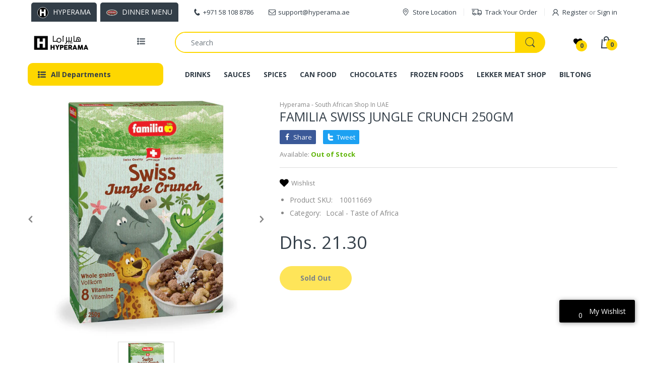

--- FILE ---
content_type: text/css
request_url: https://hyperama.ae/cdn/shop/t/9/assets/styles.min.css?v=9247108749180352241701253713
body_size: 20806
content:
.share-links.social-sharing .list-inline{margin:0}.share-links.social-sharing .list-inline li{width:auto;height:auto;margin:0;-webkit-margin-end:10px;margin-inline-end:10px}.share-links.social-sharing .list-inline li a{border:none;position:relative;display:flex;align-items:center;justify-content:center;overflow:hidden;line-height:28px;padding:0 8px;color:var(--white);border-radius:2px 2px 2px 2px;-moz-border-radius:2px 2px 2px 2px;-webkit-border-radius:2px 2px 2px 2px;-ms-border-radius:2px 2px 2px 2px}.share-links.social-sharing .list-inline li a svg{width:14px;height:14px}.share-links.social-sharing .list-inline li a svg path{fill:var(--white)}.share-links.social-sharing .list-inline li a span{flex:1;-webkit-margin-start:5px;margin-inline-start:5px;font-size:calc(var(--body-font-size) - 1px)}.share-links.social-sharing .list-inline li a.facebook{background:#3b5998}.share-links.social-sharing .list-inline li a.twitter{background:#1da1f2}.share-links.social-sharing .list-inline li a.google{background:#dd4b39}.share-links.social-sharing .list-inline li a:hover{color:var(--white);opacity:.8}.share-links.social-sharing .list-inline li:last-child{-webkit-margin-end:0;margin-inline-end:0}.question-ship-block{margin-bottom:30px}.panel-group{margin:0;padding:0;clear:both}.panel-group .faq-title{font-size:var(--size-h2);font-family:var(--font-heading);font-weight:var(--font-bold);margin-bottom:20px}.panel-group .panel{border-radius:0;border:0;margin:0;box-shadow:none;background:none;padding:0}.panel-group .panel .collapse{border:none}.panel-group .panel .panel-heading{background:none;text-transform:uppercase;padding:0;border-bottom:1px solid var(--body-border-color)}.panel-group .panel .panel-heading .panel-title{color:var(--body-title-color);font-size:var(--size-h4);font-family:var(--font-heading);padding:7px 0}.panel-group .panel .panel-heading .panel-title a{color:var(--body-title-color);font-size:var(--size-h4);font-family:var(--font-heading);display:block;position:relative;text-transform:none;line-height:30px;transition:all .35s ease 0s}.panel-group .panel .panel-heading .panel-title a.collapsed,.panel-group .panel .panel-heading .panel-title a:hover{color:var(--body-title-color)}.panel-group .panel .panel-collapse>.list-group,.panel-group .panel .panel-collapse>.panel-body{border:none;border-bottom:1px solid var(--body-border-color);padding:25px 0;background:none}.panel-group .panel+.panel{margin-top:0}.panel-group .panel .panel-body{font-size:var(--body-font-size);line-height:24px}.panel-group .panel .panel-body iframe{max-width:100%}.panel-group .panel .panel-body ul li{padding:1px 0}.panel-group .panel:last-child{padding-bottom:0;border-bottom:none}.panel-group .panel:last-child .panel-heading{border-bottom:none}.panel-group .panel:last-child .panel-collapse>.list-group,.panel-group .panel:last-child .panel-collapse>.panel-body{border-top:1px solid var(--body-border-color);border-bottom:none}.spr-icon{opacity:1 !important;background:none !important;display:inline-block;width:16px !important;height:14px !important;font-style:normal}.spr-icon.spr-icon-star-empty,.spr-icon.spr-icon-star-empty:before{color:var(--body-ratting-empty-color)}#main-column{margin:35px auto 0}.main-content{clear:both}.main-content,.main-content>section.cata-header{position:relative}.main-content>section.cata-header .catalog-title{width:100%;text-align:center;z-index:1;margin:0;font-size:48px;position:absolute;left:0;top:25%}.main-content>section.cata-header>img{min-height:104px}.breadcrumb-title{display:block;font-size:var(--size-h1);color:var(--body-title-color)}.breadcrumb{padding:0;margin:10px 0 30px;background:none;display:flex;align-items:center;flex-wrap:nowrap;white-space:nowrap;height:100%;overflow:hidden;overflow-x:auto;border-radius:0 0 0 0;-moz-border-radius:0 0 0 0;-webkit-border-radius:0 0 0 0;-ms-border-radius:0 0 0 0}.breadcrumb::-webkit-scrollbar{height:6px;background:#eee}.breadcrumb::-webkit-scrollbar,.breadcrumb::-webkit-scrollbar-thumb{border-radius:25px 25px 25px 25px;-moz-border-radius:25px 25px 25px 25px;-webkit-border-radius:25px 25px 25px 25px;-ms-border-radius:25px 25px 25px 25px}.breadcrumb::-webkit-scrollbar-thumb{background:var(--main-color)}.breadcrumb>li{position:relative;line-height:36px;color:var(--body-general-color);padding:0 20px}.breadcrumb>li:first-child{-webkit-padding-start:0;padding-inline-start:0}.breadcrumb>li:last-child{-webkit-padding-end:0;padding-inline-end:0}.breadcrumb>li+li:before{content:"";margin:0;background:var(--body-general-color);width:12px;height:12px;position:absolute;left:0;top:50%;transform:translateY(-50%);-webkit-mask-image:url("data:image/svg+xml;charset=utf-8,%3Csvg xmlns='http://www.w3.org/2000/svg' width='12' height='12' viewBox='0 0 32 64'%3E%3Cpath d='M0 54.4q0-1.6 1.152-2.752l19.52-19.456-19.52-19.456Q0 11.584 0 9.92t1.152-2.752 2.816-1.152T6.72 7.168l24.96 25.024L6.72 57.216q-1.216 1.152-2.752 1.152t-2.816-1.152Q0 56.064 0 54.4z'/%3E%3C/svg%3E");mask-image:url("data:image/svg+xml;charset=utf-8,%3Csvg xmlns='http://www.w3.org/2000/svg' width='12' height='12' viewBox='0 0 32 64'%3E%3Cpath d='M0 54.4q0-1.6 1.152-2.752l19.52-19.456-19.52-19.456Q0 11.584 0 9.92t1.152-2.752 2.816-1.152T6.72 7.168l24.96 25.024L6.72 57.216q-1.216 1.152-2.752 1.152t-2.816-1.152Q0 56.064 0 54.4z'/%3E%3C/svg%3E")}.breadcrumb>li+li>a{background:var(--body-second-color);color:var(--body-title-color);padding:0 13px;border-radius:5px 5px 5px 5px;-moz-border-radius:5px 5px 5px 5px;-webkit-border-radius:5px 5px 5px 5px;-ms-border-radius:5px 5px 5px 5px}.breadcrumb>li>a{display:inline-block;padding:0;line-height:36px;position:relative;color:var(--body-general-color)}.breadcrumb>li.active,.breadcrumb>li>a:hover{color:var(--body-title-color)}.breadcrumb>li.active{font-weight:500}.breadcrumb-page-title{display:block;width:100%;color:var(--body-title-color);font-size:var(--size-h2);font-family:var(--font-heading);margin:0 auto}.bw-image{clear:both;width:100%;height:var(--breadcrumb-height);margin:0 0 30px;overflow:hidden;position:relative;background-repeat:no-repeat;background-size:cover;background-position:50%}@media (min-width: 480px){.bw-image{margin-bottom:50px}}.bw-image .breadcrumb-holder{width:100%}@media (min-width: 768px){.bw-image .breadcrumb-holder{display:table;vertical-align:middle;height:100%}}@media (max-width: 767px){.bw-image .breadcrumb-holder{padding:0 15px;position:absolute;left:50%;top:50%;transform:translate(-50%, -50%)}}.bw-image .breadcrumb{margin:0}.bw-color{background:var(--breadcrumb-bg-color);margin:8px 0;overflow:hidden}@media (min-width: 768px){.bw-color{margin-top:25px;margin-bottom:23px}}.bw-color .breadcrumb-holder .breadcrumb{margin:0}.breadcrumb-product-page{background:var(--body-second-color);margin:0 auto 45px}.breadcrumb-product-page .breadcrumb-holder{padding:18px 5%;-webkit-padding-end:80px;padding-inline-end:80px;margin:0 auto}@media (min-width: 768px){.breadcrumb-product-page .breadcrumb-holder{-webkit-padding-end:5%;padding-inline-end:5%}}@media (min-width: 1400px){.breadcrumb-product-page .breadcrumb-holder{-webkit-padding-start:75px;padding-inline-start:75px;-webkit-padding-end:75px;padding-inline-end:75px}}.breadcrumb-product-page .container .breadcrumb-holder{-webkit-padding-start:0;padding-inline-start:0;-webkit-padding-end:70px;padding-inline-end:70px}.breadcrumb-product-page .container .product-control-buttons .next{right:0}.breadcrumb-product-page .container .product-control-buttons .prev{right:35px}.breadcrumb-product-page .breadcrumb{text-align:start}.breadcrumb-none #body-content{padding-top:30px}.comment-form h3{font-weight:400;border-bottom:1px solid var(--body-border-color);margin:0 0 25px;font-size:calc(var(--size-h3) + 3px);padding-bottom:11px;line-height:32px;position:relative}.comment-form h3:before{content:"";width:100%;height:2px;background:var(--main-color);position:absolute;left:0;right:0;bottom:-1px}@media (min-width: 768px){.comment-form h3{margin-bottom:40px}}.comment-form h3:before{width:280px}.comment-form p{margin:0 0 30px}.comment-form .control-wrapper input{width:100%;margin-bottom:25px;height:38px;padding:8px 17px}.comment-form .control-wrapper textarea{margin:0;width:100%;max-width:100%;min-height:180px;padding:8px 17px}.comment-form .control-wrapper:last-child{padding-top:0}.comment-form>.btn{margin:25px 0 0;padding:5px 30px}@media (max-width: 575px){.comment-form>.btn{display:block;width:100%}}.grid-comments h5{font-weight:400;border-bottom:1px solid var(--body-border-color);line-height:32px;padding-bottom:13px;margin:0 0 25px;position:relative;font-size:calc(var(--size-h3) + 3px)}@media (min-width: 768px){.grid-comments h5{margin-bottom:40px}}.grid-comments h5:before{content:"";display:block;width:300px;height:2px;background:var(--main-color);max-width:100%;position:absolute;left:0;right:0;bottom:-1px}.grid-comments .comments{list-style:none;margin:25px 0}@media (min-width: 768px){.grid-comments .comments{margin:45px 0}}.grid-comments .comments .comment{border-bottom:1px solid var(--body-border-color);margin:0 0 25px;padding:0 0 25px}@media (min-width: 768px){.grid-comments .comments .comment{margin-bottom:35px;padding-bottom:35px}}.grid-comments .comments .comment:last-child{padding-bottom:0;margin-bottom:0;border-bottom:none}.grid-comments .comments .load-comment{display:table;width:100%}.grid-comments .comments .load-comment .comment-avatar{display:table-cell;vertical-align:top;width:80px;border-radius:50% 50% 50% 50%;-moz-border-radius:50% 50% 50% 50%;-webkit-border-radius:50% 50% 50% 50%;-ms-border-radius:50% 50% 50% 50%}@media (min-width: 480px){.grid-comments .comments .load-comment .comment-avatar{width:100px}}.grid-comments .comments .load-comment .comment-avatar img{width:100%;border-radius:50% 50% 50% 50%;-moz-border-radius:50% 50% 50% 50%;-webkit-border-radius:50% 50% 50% 50%;-ms-border-radius:50% 50% 50% 50%}.grid-comments .comments .load-comment .comment-text{display:table-cell;vertical-align:top;padding:0;-webkit-padding-start:20px;padding-inline-start:20px}.grid-comments .comments .load-comment .comment-text .author{font-weight:700}.grid-comments .comments .load-comment .comment-text .date{font-size:calc(var(--body-font-size) - 1px)}.grid-comments .comments .load-comment .comment-text p{margin:25px 0 0}.popup-sell-people{width:calc(100% - 20px);display:table;vertical-align:middle;position:fixed;z-index:9999;display:none;background:#fff;border-radius:5px 5px 5px 5px;-moz-border-radius:5px 5px 5px 5px;-webkit-border-radius:5px 5px 5px 5px;-ms-border-radius:5px 5px 5px 5px;-webkit-box-shadow:0 0 5px 0 #c6c6c6;-ms-transform:0 0 5px 0 #c6c6c6;-o-transform:0 0 5px 0 #c6c6c6;box-shadow:0 0 5px 0 #c6c6c6}@media (min-width: 370px){.popup-sell-people{width:350px}}.popup-sell-people.show{display:block}.popup-sell-people.bottom-left{bottom:64px;left:10px}@media (min-width: 992px){.popup-sell-people.bottom-left{bottom:10px}}.popup-sell-people.bottom-right{bottom:64px;right:10px}@media (min-width: 992px){.popup-sell-people.bottom-right{bottom:10px}}.popup-sell-people.top-left{top:10px;left:10px}.popup-sell-people.top-right{top:10px;right:10px}.popup-sell-people .img-user{width:80px;display:table-cell;vertical-align:middle}.popup-sell-people .img-user img{width:100%;border-radius:5px 0 0 5px;-moz-border-radius:5px 0 0 5px;-webkit-border-radius:5px 0 0 5px;-ms-border-radius:5px 0 0 5px}.popup-sell-people .text-detail{display:table-cell;vertical-align:middle;padding:10px 15px}.popup-sell-people .text-detail .sell-text{margin:0;line-height:20px;font-size:var(--body-font-size);font-weight:400}#discount-modal{display:none;z-index:99991;margin:0 auto}#discount-modal,#discount-modal .underlay{position:fixed;left:0;top:0;width:100%;height:100%}#discount-modal .underlay{background:rgba(0,0,0,0.5);z-index:99992}#discount-modal .wrap-modal{background:var(--body-background-color);z-index:99999;padding:0;width:90%;margin:0 5%;position:absolute;left:0;top:50%;height:auto;max-height:90%;flex-direction:column;display:flex;transform:translateY(-50%);border-radius:20px 20px 20px 20px;-moz-border-radius:20px 20px 20px 20px;-webkit-border-radius:20px 20px 20px 20px;-ms-border-radius:20px 20px 20px 20px}@media (min-width: 768px){#discount-modal .wrap-modal{margin:0 calc(50% - 350px);width:700px}}#discount-modal .wrap-modal>a{position:absolute;top:-25px;right:-20px;display:flex;align-items:center;justify-content:center;width:45px;height:45px;line-height:45px;background:var(--main-color);z-index:999991;border-radius:50% 50% 50% 50%;-moz-border-radius:50% 50% 50% 50%;-webkit-border-radius:50% 50% 50% 50%;-ms-border-radius:50% 50% 50% 50%;-webkit-box-shadow:0 0 0 rgba(0,0,0,0.5);-ms-transform:0 0 0 rgba(0,0,0,0.5);-o-transform:0 0 0 rgba(0,0,0,0.5);box-shadow:0 0 0 rgba(0,0,0,0.5);transition:all .35s ease 0s}#discount-modal .wrap-modal>a svg path{fill:var(--white)}#discount-modal .wrap-modal>a:hover{background:var(--button-hover-btn1)}#discount-modal .wrap-modal>a:hover svg path{fill:var(--button-hover-btn1-txt)}#discount-modal .modal-body{padding:0;width:100%;height:100%;overflow-y:auto;align-items:center;display:flex}@media (max-width: 767px){#discount-modal .modal-body{display:block}}#discount-modal .modal-body>div{width:100%}@media (min-width: 768px){#discount-modal .modal-body>div{width:50%}}#discount-modal .modal-body .image{-webkit-padding-end:15px;padding-inline-end:15px}@media (max-width: 767px){#discount-modal .modal-body .image{padding:0 0 20px;text-align:center}}#discount-modal .modal-body .image img{border-radius:20px 20px 0 0;-moz-border-radius:20px 20px 0 0;-webkit-border-radius:20px 20px 0 0;-ms-border-radius:20px 20px 0 0}@media (min-width: 768px){#discount-modal .modal-body .image img{border-radius:20px 0 0 20px;-moz-border-radius:20px 0 0 20px;-webkit-border-radius:20px 0 0 20px;-ms-border-radius:20px 0 0 20px}}#discount-modal .modal-body .content{padding:15px 15px 25px;text-align:center;max-width:300px;margin:0 auto}@media (min-width: 768px){#discount-modal .modal-body .content{padding-bottom:15px}}#discount-modal .modal-body .content h5{text-transform:uppercase;font-weight:700;margin:0 auto}#discount-modal .modal-body .content p{line-height:18px;margin:5px 0 13px}#discount-modal .modal-body .content .btn{text-transform:uppercase;font-size:calc(var(--body-font-size) - 1px);padding:7px 25px;line-height:28px}#pre-order-popup{max-height:80vh;max-width:90%;overflow:visible;background:none}@media (min-width: 768px){#pre-order-popup{max-width:680px}}#pre-order-popup #pre-order-form{padding:20px;background:var(--body-background-color);overflow-x:auto;overflow-y:auto;border-radius:25px 25px 25px 25px;-moz-border-radius:25px 25px 25px 25px;-webkit-border-radius:25px 25px 25px 25px;-ms-border-radius:25px 25px 25px 25px}@media (min-width: 480px){#pre-order-popup #pre-order-form{padding:40px}}#pre-order-popup #pre-order-form .form-control{height:47px;background-repeat:no-repeat;background-attachment:fixed;font-size:var(--body-font-size);background:var(--white);padding:13px 15px;line-height:1.6;color:var(--body-light-color);border:1px solid var(--body-border-color);-moz-appearance:textfield;-webkit-appearance:textfield;-webkit-appearance:none;border-radius:25px 25px 25px 25px;-moz-border-radius:25px 25px 25px 25px;-webkit-border-radius:25px 25px 25px 25px;-ms-border-radius:25px 25px 25px 25px;-webkit-box-shadow:0 0 0 0 #fff inset;-ms-transform:0 0 0 0 #fff inset;-o-transform:0 0 0 0 #fff inset;box-shadow:inset 0 0 0 0 #fff}@media (min-width: 576px){#pre-order-popup #pre-order-form .form-control{-webkit-padding-end:30px;padding-inline-end:30px;-webkit-padding-start:30px;padding-inline-start:30px}}#pre-order-popup #pre-order-form .form-control:focus{border-color:var(--main-color);-webkit-box-shadow:0 0 0 1000px #fff inset;-ms-transform:0 0 0 1000px #fff inset;-o-transform:0 0 0 1000px #fff inset;box-shadow:inset 0 0 0 1000px #fff}#pre-order-popup #pre-order-form .form-control::-webkit-input-placeholder{color:var(--body-light-color)}#pre-order-popup #pre-order-form .form-control:-moz-placeholder,#pre-order-popup #pre-order-form .form-control::-moz-placeholder{color:var(--body-light-color)}#pre-order-popup #pre-order-form .form-control:-ms-input-placeholder{color:var(--body-light-color)}#pre-order-popup #pre-order-form .form-control:-webkit-autofill{-webkit-box-shadow:0 0 0 1000px #fff inset;-ms-transform:0 0 0 1000px #fff inset;-o-transform:0 0 0 1000px #fff inset;box-shadow:inset 0 0 0 1000px #fff}#pre-order-popup #pre-order-form textarea{min-height:80px}.sb-filter-wrapper .sbw-filter{overflow:hidden}.sb-filter-wrapper .sbw-filter .sbf-title .clear-filter{text-transform:capitalize;cursor:pointer;font-weight:400;-webkit-margin-start:auto;margin-inline-start:auto}.sb-filter-wrapper .sbw-filter .sbf-title span{cursor:pointer}.sb-filter-wrapper .sb-filter-tag{overflow:auto}.sb-filter-wrapper .sb-filter-tag li{margin:0 0 13px !important;line-height:20px}.sb-filter-wrapper .sb-filter-tag li a{position:relative;min-height:20px;display:inline-block;font-size:var(--body-font-size);word-break:break-word;color:var(--body-general-color);-webkit-padding-start:25px;padding-inline-start:25px}.sb-filter-wrapper .sb-filter-tag li a:before{content:"";position:absolute;left:0;top:3px;width:16px;height:16px;border:1px solid var(--body-border-color);border-radius:3px 3px 3px 3px;-moz-border-radius:3px 3px 3px 3px;-webkit-border-radius:3px 3px 3px 3px;-ms-border-radius:3px 3px 3px 3px;transition:all .35s ease 0s}@media (min-width: 1025px){.sb-filter-wrapper .sb-filter-tag li a:hover{color:var(--body-title-color) !important}.sb-filter-wrapper .sb-filter-tag li a:hover:before{background:var(--main-color);border:2px solid var(--main-color)}}.sb-filter-wrapper .sb-filter-tag li.active>span{position:relative;min-height:20px;display:inline-block;color:var(--body-title-color);font-size:var(--body-font-size);-webkit-padding-start:25px;padding-inline-start:25px}.sb-filter-wrapper .sb-filter-tag li.active>span:before{content:"";position:absolute;left:0;top:3px;width:16px;height:16px;border:2px solid var(--main-color);background:var(--main-color);border-radius:3px 3px 3px 3px;-moz-border-radius:3px 3px 3px 3px;-webkit-border-radius:3px 3px 3px 3px;-ms-border-radius:3px 3px 3px 3px;transition:all .35s ease 0s}.sbw-filter>o,.sbw-filter>ul{list-style:none;margin:0;padding:15px}.sbw-filter>o li,.sbw-filter>ul li{margin:8px 0}.sbw-filter>o li a:hover,.sbw-filter>ul li a:hover{color:#888}.sbw-filter .price{color:var(--main-color)}.sbw-filter .price-compare{color:#aaa}.sbw-filter .sb-title{padding:14px 15px;margin:0 0 25px}.sbw-filter>div .row{margin-bottom:15px}.sbw-filter>div .row:last-child{margin-bottom:0}.sbw-filter>div .sbf-title{color:var(--body-title-color);line-height:1.3;margin:0;padding:0;font-size:var(--body-font-size);font-weight:700;align-items:center;display:flex}.sbw-filter>div .sb-filter.size .advanced-filters>li.advanced-filter{display:inline-block;width:auto;float:left;margin:0 0 10px;-webkit-margin-end:10px;margin-inline-end:10px}.sbw-filter>div .sb-filter.size .advanced-filters>li.advanced-filter a{display:inline-block;padding:0 3px;min-width:30px;line-height:26px;text-transform:uppercase;text-align:center;font-weight:var(--font-bold);font-size:var(--body-font-size);border:2px solid var(--body-border-color)}.sbw-filter>div .sb-filter.size .advanced-filters>li.advanced-filter a:after,.sbw-filter>div .sb-filter.size .advanced-filters>li.advanced-filter a:before{content:none}.sbw-filter>div .sb-filter.size .advanced-filters>li.advanced-filter a:hover{color:var(--main-color);border:2px solid var(--main-color)}.sbw-filter>div .advanced-filters{list-style:none;margin:25px 0 0;padding:0;max-height:290px;overflow:auto}.sbw-filter>div .advanced-filters>li>a{position:relative;-webkit-padding-start:23px;padding-inline-start:23px}.sbw-filter>div .advanced-filters>li>a:before{content:"";border:1px solid var(--body-border-color);width:15px;height:15px;background:transparent;position:absolute;left:0;top:3px;border-radius:3px 3px 3px 3px;-moz-border-radius:3px 3px 3px 3px;-webkit-border-radius:3px 3px 3px 3px;-ms-border-radius:3px 3px 3px 3px;transition:all .35s ease 0s}.sbw-filter>div .advanced-filters>li>a:hover{color:var(--main-color) !important}.sbw-filter>div .advanced-filters>li>a:hover:before{border-color:var(--main-color) !important}.sbw-filter>div .advanced-filters>li.active-filter>a{color:var(--main-color) !important}.sbw-filter>div .advanced-filters>li.active-filter>a:before{border-color:var(--main-color);background:var(--main-color)}.sbw-filter>div .advanced-filters>li.advanced-filter{line-height:20px;margin-bottom:13px}.sbw-filter>div .advanced-filters>li.advanced-filter a{position:relative;min-height:20px;display:inline-block;font-size:var(--body-font-size);font-weight:400;color:var(--body-general-color);-webkit-padding-start:25px;padding-inline-start:25px}.sbw-filter>div .advanced-filters>li.advanced-filter a:before{content:"";position:absolute;left:0;top:3px;width:16px;height:16px;border:1px solid var(--body-border-color);border-radius:3px 3px 3px 3px;-moz-border-radius:3px 3px 3px 3px;-webkit-border-radius:3px 3px 3px 3px;-ms-border-radius:3px 3px 3px 3px;transition:all .35s ease 0s}@media (min-width: 1025px){.sbw-filter>div .advanced-filters>li.advanced-filter a:hover:before{border-color:var(--main-color);background:var(--main-color)}}.sbw-filter>div .advanced-filters>li.advanced-filter.af-color{border:none;padding:0;float:none;width:30px;height:30px;line-height:30px;position:relative;cursor:pointer;float:left;display:block;border:1px solid var(--body-border-color);margin:0 0 10px;-webkit-margin-end:10px;margin-inline-end:10px;border-radius:50% 50% 50% 50%;-moz-border-radius:50% 50% 50% 50%;-webkit-border-radius:50% 50% 50% 50%;-ms-border-radius:50% 50% 50% 50%;-webkit-box-shadow:0 0 0 0 var(--button-hover-btn1) inset;-ms-transform:0 0 0 0 var(--button-hover-btn1) inset;-o-transform:0 0 0 0 var(--button-hover-btn1) inset;box-shadow:0 0 0 0 var(--button-hover-btn1) inset;transition:all .35s ease 0s}.sbw-filter>div .advanced-filters>li.advanced-filter.af-color a{padding:0;position:relative;display:block;font-size:0;width:100%;height:100%;border:1px solid var(--body-border-color);border-radius:50% 50% 50% 50%;-moz-border-radius:50% 50% 50% 50%;-webkit-border-radius:50% 50% 50% 50%;-ms-border-radius:50% 50% 50% 50%}.sbw-filter>div .advanced-filters>li.advanced-filter.af-color a:before{content:none}@media (min-width: 1025px){.sbw-filter>div .advanced-filters>li.advanced-filter.af-color:hover{-webkit-box-shadow:0 0 0 0 var(--button-hover-btn1) inset;-ms-transform:0 0 0 0 var(--button-hover-btn1) inset;-o-transform:0 0 0 0 var(--button-hover-btn1) inset;box-shadow:0 0 0 0 var(--button-hover-btn1) inset}.sbw-filter>div .advanced-filters>li.advanced-filter.af-color:hover a{border:2px solid var(--main-color)}}.sbw-filter>div .advanced-filters>li.advanced-filter.af-color.active-filter{-webkit-box-shadow:0 0 0 0 var(--button-hover-btn1) inset;-ms-transform:0 0 0 0 var(--button-hover-btn1) inset;-o-transform:0 0 0 0 var(--button-hover-btn1) inset;box-shadow:0 0 0 0 var(--button-hover-btn1) inset}.sbw-filter>div .advanced-filters>li.advanced-filter.af-color.active-filter a{border:2px solid var(--main-color)}.sbw-filter>div .advanced-filters>li.advanced-filter.active-filter a:before{border-color:var(--main-color)}.sbw-filter>div .advanced-filters>li.advanced-filter.active-filter a:after{width:7px;height:7px;opacity:1}.filter-order-form{position:fixed;z-index:999999;left:0;top:0;height:100%;width:100%;padding:50px 20px 20px;overflow-y:auto;background:var(--body-background-color);opacity:0;transform:translate(-300px);transition:all 0.45s cubic-bezier(0.25, 0.46, 0.45, 0.94)}@media (min-width: 300px){.filter-order-form{width:300px;padding-bottom:30px}}.filter-order-form .f-close,.filter-order-form .fof-close{position:absolute;top:10px;right:10px;text-align:center;cursor:pointer;background:var(--body-second-color);width:35px;height:35px;line-height:35px;display:flex;align-items:center;justify-content:center;border-radius:50% 50% 50% 50%;-moz-border-radius:50% 50% 50% 50%;-webkit-border-radius:50% 50% 50% 50%;-ms-border-radius:50% 50% 50% 50%;transition:all .35s ease 0s}.filter-order-form .f-close:hover,.filter-order-form .fof-close:hover{background:var(--main-color);color:var(--main-color-text)}.filter-order-form .f-close:hover svg path,.filter-order-form .fof-close:hover svg path{fill:var(--main-color-text)}@media (min-width: 992px){.filter-sidebar.position-sidebar.style-normal .sb-filter-wrapper .f-close{display:none}}.filter-sidebar.position-sidebar.style-accordion .sb-filter-wrapper .accordion .sbf-title{position:relative;cursor:pointer;padding:3px 0;-webkit-padding-end:20px;padding-inline-end:20px}.filter-sidebar.position-sidebar.style-accordion .sb-filter-wrapper .accordion .sbf-title:before{content:"";width:20px;height:20px;background:var(--body-title-color);text-align:center;position:absolute;top:2px;right:0;transition:all .35s ease 0s;-webkit-mask-image:url("data:image/svg+xml;charset=utf-8,%3Csvg xmlns='http://www.w3.org/2000/svg' width='20' height='20' viewBox='0 0 41 64'%3E%3Cpath d='M38.4 26.304q0 .448-.384.768l-16.64 16.704q-.32.32-.832.32t-.768-.32L3.136 27.072q-.384-.32-.384-.768t.384-.832l1.792-1.792q.32-.384.768-.384t.832.384l14.016 14.016 14.08-14.016q.32-.384.832-.384t.768.384l1.792 1.792q.384.32.384.832z'/%3E%3C/svg%3E");mask-image:url("data:image/svg+xml;charset=utf-8,%3Csvg xmlns='http://www.w3.org/2000/svg' width='20' height='20' viewBox='0 0 41 64'%3E%3Cpath d='M38.4 26.304q0 .448-.384.768l-16.64 16.704q-.32.32-.832.32t-.768-.32L3.136 27.072q-.384-.32-.384-.768t.384-.832l1.792-1.792q.32-.384.768-.384t.832.384l14.016 14.016 14.08-14.016q.32-.384.832-.384t.768.384l1.792 1.792q.384.32.384.832z'/%3E%3C/svg%3E")}.filter-sidebar.position-sidebar.style-accordion .sb-filter-wrapper .accordion.accordion-active .sbf-title:before{transform:rotate(180deg)}@media (min-width: 992px){.filter-sidebar.position-sidebar.style-accordion .sb-filter-wrapper .f-close{display:none}}.filter-sidebar.position-body.style-toggle{position:relative;width:100%;display:none;padding:25px 15px 0;margin:0 auto 20px;background:var(--body-background-color);-webkit-box-shadow:0 0 10px rgba(0,0,0,0.05);-ms-transform:0 0 10px rgba(0,0,0,0.05);-o-transform:0 0 10px rgba(0,0,0,0.05);box-shadow:0 0 10px rgba(0,0,0,0.05)}.filter-sidebar.position-body.style-toggle .f-close,.filter-sidebar.position-body.style-toggle .sb-title{display:none}.filter-sidebar.position-body.style-toggle .sb-filter-wrapper{width:100%;display:table;vertical-align:top}.filter-sidebar.position-body.style-toggle .sbw-filter{width:100%;display:inline-block;vertical-align:top;margin:0;padding:0;border-bottom:none}@media (min-width: 576px){.filter-sidebar.position-body.style-toggle .sbw-filter{width:50%}}@media (min-width: 768px){.filter-sidebar.position-body.style-toggle .sbw-filter{width:33.33333%}}@media (min-width: 992px){.filter-sidebar.position-body.style-toggle .sbw-filter{width:25%}}.filter-sidebar.position-body.style-toggle .sbw-filter>div .sb-filter{padding:0 15px;clear:none;float:none;display:inline-block;letter-spacing:0;vertical-align:top;border:none;margin:0 0 30px;width:100%}.filter-sidebar.position-body.style-toggle .sb-filter-tag{padding-bottom:10px;vertical-align:top}.filter-sidebar.position-body.style-toggle .sb-filter-tag li{display:inline-block;letter-spacing:0;vertical-align:top;padding:0;-webkit-padding-end:10px;padding-inline-end:10px;width:50%}@media (min-width: 576px){.filter-sidebar.position-body.style-toggle .sb-filter-tag li{width:33.333333%}}@media (min-width: 768px){.filter-sidebar.position-body.style-toggle .sb-filter-tag li{width:25%}}@media (min-width: 992px){.filter-sidebar.position-body.style-toggle .sb-filter-tag li{width:20%}}@media (min-width: 1200px){.filter-sidebar.position-body.style-toggle .sb-filter-tag li{width:16.666667%}}.filter-sidebar.position-body.style-toggle .sb-filter-tag li:first-child{display:block;width:100%}.filter-sidebar.position-body.style-drawer{position:fixed;z-index:999999;left:0;top:0;height:100%;width:100%;padding:50px 20px 20px;overflow-y:auto;background:var(--body-background-color);opacity:0;transform:translate(-300px);transition:all 0.45s cubic-bezier(0.25, 0.46, 0.45, 0.94)}@media (min-width: 300px){.filter-sidebar.position-body.style-drawer{width:300px;padding-bottom:30px}}.filter-sidebar.position-body.style-drawer .f-close,.filter-sidebar.position-body.style-drawer .fof-close{position:absolute;top:10px;right:10px;text-align:center;cursor:pointer;background:var(--body-second-color);width:35px;height:35px;line-height:35px;display:flex;align-items:center;justify-content:center;border-radius:50% 50% 50% 50%;-moz-border-radius:50% 50% 50% 50%;-webkit-border-radius:50% 50% 50% 50%;-ms-border-radius:50% 50% 50% 50%;transition:all .35s ease 0s}.filter-sidebar.position-body.style-drawer .f-close:hover,.filter-sidebar.position-body.style-drawer .fof-close:hover{background:var(--main-color);color:var(--main-color-text)}.filter-sidebar.position-body.style-drawer .f-close:hover svg path,.filter-sidebar.position-body.style-drawer .fof-close:hover svg path{fill:var(--main-color-text)}.filter-sidebar.position-body.style-drawer h5{font-size:var(--size-h4);font-weight:400;text-transform:capitalize;border-bottom:1px solid var(--body-border-color);line-height:1.4;margin:0 0 35px;padding:0 0 10px;position:relative}.filter-sidebar.position-body.style-drawer h5:before{content:"";width:70px;height:2px;background:var(--main-color);position:absolute;left:0;bottom:-1px}.filter-sidebar.position-body.style-drawer .sbw-filter>div .sb-filter{margin:0 0 30px}.filter-sidebar.position-body.style-drawer .sbw-filter>div .sb-filter:last-child{border-bottom:none;padding-bottom:0}.group-toolbar .filter-icon,.group-toolbar .filter-of-icon{line-height:30px;padding:4px 0;cursor:pointer;align-items:center;margin:0;-webkit-margin-end:4%;margin-inline-end:4%;display:flex}.group-toolbar .filter-icon svg,.group-toolbar .filter-of-icon svg{width:16px;height:16px;color:var(--body-light-color);-webkit-margin-end:10px;margin-inline-end:10px;transition:all .35s ease 0s}.group-toolbar .filter-icon:hover svg,.group-toolbar .filter-of-icon:hover svg{color:var(--body-title-color)}@media (max-width: 991px){.templateCollection .left-column-container{position:fixed;z-index:999999;left:0;top:0;height:100%;width:100%;padding:50px 20px 20px;overflow-y:auto;background:var(--body-background-color);opacity:0;transform:translate(-300px);transition:all 0.45s cubic-bezier(0.25, 0.46, 0.45, 0.94)}}@media (max-width: 991px) and (min-width: 300px){.templateCollection .left-column-container{width:300px;padding-bottom:30px}}@media (max-width: 991px){.templateCollection .left-column-container .f-close,.templateCollection .left-column-container .fof-close{position:absolute;top:10px;right:10px;text-align:center;cursor:pointer;background:var(--body-second-color);width:35px;height:35px;line-height:35px;display:flex;align-items:center;justify-content:center;border-radius:50% 50% 50% 50%;-moz-border-radius:50% 50% 50% 50%;-webkit-border-radius:50% 50% 50% 50%;-ms-border-radius:50% 50% 50% 50%;transition:all .35s ease 0s}.templateCollection .left-column-container .f-close:hover,.templateCollection .left-column-container .fof-close:hover{background:var(--main-color);color:var(--main-color-text)}.templateCollection .left-column-container .f-close:hover svg path,.templateCollection .left-column-container .fof-close:hover svg path{fill:var(--main-color-text)}}.templateCollection.order-sidebar-opened .filter-order-form,.templateCollection.order-sidebar-opened .filter-sidebar.position-body.style-drawer,.templateCollection.sidebar-opened .filter-order-form,.templateCollection.sidebar-opened .filter-sidebar.position-body.style-drawer{opacity:1;transform:translate(0)}@media (max-width: 991px){.templateCollection.order-sidebar-opened .left-column-container,.templateCollection.sidebar-opened .left-column-container{opacity:1;transform:translate(0)}}.page-cata .subcategory{font-weight:500;margin:0 0 13px;border-bottom:1px solid var(--body-border-color);padding-bottom:11px;line-height:32px;position:relative}.page-cata .subcategory:before{content:"";width:100%;height:2px;background:var(--main-color);position:absolute;left:0;right:0;bottom:-1px}@media (max-width: 767px){.page-cata .subcategory{font-size:var(--size-h3)}}.page-cata .subcategory:before{width:85px}.page-cata .subcategory-list{list-style:none}@media (min-width: 992px){.page-cata .subcategory-list{margin-bottom:36px}}.page-cata .subcategory-list .category{margin:0 0 15px;padding:15px;border:none}.page-cata .subcategory-list .category .category-image{margin:0 0 10px}@media (min-width: 992px){.page-cata .subcategory-list .category.col-lg-3:nth-child(4n+1):before,.page-cata .subcategory-list .category.col-lg-4:nth-child(3n+1):before,.page-cata .subcategory-list .category.col-lg-6:nth-child(odd):before{content:none}}@media (max-width: 991px) and (min-width: 768px){.page-cata .subcategory-list .category.col-md-3:nth-child(4n+1):before,.page-cata .subcategory-list .category.col-md-4:nth-child(3n+1):before,.page-cata .subcategory-list .category.col-md-6:nth-child(odd):before{content:none}}@media (max-width: 767px){.page-cata .subcategory-list .category.col-sm-3:nth-child(4n+1):before,.page-cata .subcategory-list .category.col-sm-4:nth-child(3n+1):before,.page-cata .subcategory-list .category.col-sm-6:nth-child(odd):before{content:none}}.page-cata .sidebar .sb-widget{overflow:visible}.page-cata .loading_img{text-align:center;-webkit-animation:fa-spin 2s linear infinite;animation:fa-spin 2s linear infinite}.page-cata .loading_img svg path{fill:var(--main-color)}@media (max-width: 991px) and (min-width: 768px){.page-cata .col-lg-9 .cata-toolbar .grid-list .grid-4,.page-cata .col-lg-9 .cata-toolbar .grid-list .text{display:none}}@media (max-width: 1199px) and (min-width: 992px){.page-cata .col-lg-9 .cata-toolbar .grid-list .grid-4{display:none}}@media (max-width: 991px) and (min-width: 768px){.page-cata .col-12 .cata-toolbar .grid-list .grid-4{display:none}}.cata-image{margin:0 auto 30px}.cata-image img{width:100%}.cata-description{padding:0 0 30px;line-height:1.8;text-align:justify}@media (max-width: 767px){.cata-description{display:none}}.wrap-cata-title{margin:0 0 20px}.wrap-cata-title h2{font-weight:500}@media (max-width: 767px){.wrap-cata-title h2{font-size:var(--size-h3)}}.cata-toolbar{margin:0 0 20px;padding:7px 10px;width:100%;background:var(--body-second-color);border-radius:9px 9px 9px 9px;-moz-border-radius:9px 9px 9px 9px;-webkit-border-radius:9px 9px 9px 9px;-ms-border-radius:9px 9px 9px 9px}@media (min-width: 768px){.cata-toolbar{-webkit-padding-start:20px;padding-inline-start:20px;-webkit-padding-end:20px;padding-inline-end:20px}}.cata-toolbar .group-toolbar{align-items:center;display:flex}@media (min-width: 768px){.cata-toolbar .group-toolbar{justify-content:space-between}}.cata-toolbar .grid-list .text{display:none}.cata-toolbar .grid-list .grid{margin:0 5px;float:left;text-align:center;border:none;cursor:pointer;font-size:0;background:none;color:var(--body-light-color);transition:all .35s ease 0s}@media (max-width: 767px){.cata-toolbar .grid-list .grid.grid-2,.cata-toolbar .grid-list .grid.grid-3{display:none}}.cata-toolbar .grid-list .grid svg{width:18px;height:18px}.cata-toolbar .grid-list .grid svg path{fill:var(--body-light-color)}.cata-toolbar .grid-list .grid:first-child{-webkit-margin-start:0;margin-inline-start:0}.cata-toolbar .grid-list .grid.active,.cata-toolbar .grid-list .grid:hover{background:none;color:var(--black)}.cata-toolbar .grid-list .grid.active svg path,.cata-toolbar .grid-list .grid:hover svg path{fill:var(--black)}@media (max-width: 767px){.cata-toolbar .pagination-showing{display:none}}.cata-toolbar .sort-by{color:var(--body-general-color);margin:0 2%;-webkit-margin-start:auto;margin-inline-start:auto}@media (min-width: 768px){.cata-toolbar .sort-by{-webkit-margin-start:2%;margin-inline-start:2%}}.cata-toolbar .sort-by .sort-by-inner{float:left;position:relative;padding:0 5px;background:var(--white);border:1px solid var(--body-border-color);border-radius:25px 25px 25px 25px;-moz-border-radius:25px 25px 25px 25px;-webkit-border-radius:25px 25px 25px 25px;-ms-border-radius:25px 25px 25px 25px}@media (min-width: 480px){.cata-toolbar .sort-by .sort-by-inner{-webkit-padding-start:25px;padding-inline-start:25px;-webkit-padding-end:25px;padding-inline-end:25px}}@media (max-width: 991px){.cata-toolbar .sort-by .sort-by-inner{float:none;display:inline-block}}.cata-toolbar .sort-by .sort-by-inner label{float:left;line-height:36px;margin:0;color:var(--body-title-color)}.cata-toolbar .sort-by .sort-by-inner #cata_sort_by{float:left;position:static}.cata-toolbar .sort-by .sort-by-inner #cata_sort_by:after{content:none}.cata-toolbar .sort-by .sort-by-inner #cata_sort_by button{display:flex;align-items:center;border:none;height:36px;padding:0;background:none;line-height:36px;text-align:start;font-size:var(--body-font-size)}.cata-toolbar .sort-by .sort-by-inner #cata_sort_by button a{color:var(--body-title-color)}.cata-toolbar .sort-by .sort-by-inner #cata_sort_by button span{padding:0 10px;-webkit-padding-end:6px;padding-inline-end:6px;float:left;color:var(--body-title-color)}@media (min-width: 480px){.cata-toolbar .sort-by .sort-by-inner #cata_sort_by button span{-webkit-padding-end:10px;padding-inline-end:10px}}.cata-toolbar .sort-by .sort-by-inner #cata_sort_by button i{float:right;text-align:end;padding:0;content:none;line-height:38px;color:var(--body-title-color)}.cata-toolbar .sort-by #sort_by_box{width:auto;min-width:175px;background:var(--white);padding:0;list-style:none;border:1px solid var(--body-border-color);visibility:hidden;z-index:-999;display:block;opacity:0;transition:opacity .3s ease-in-out;position:absolute;left:auto;top:100%;right:0;transform:translateY(10px);-webkit-box-shadow:0 6px 12px rgba(0,0,0,0.176);-ms-transform:0 6px 12px rgba(0,0,0,0.176);-o-transform:0 6px 12px rgba(0,0,0,0.176);box-shadow:0 6px 12px rgba(0,0,0,0.176)}@media (min-width: 768px){.cata-toolbar .sort-by #sort_by_box{left:-1px;right:-1px}}.cata-toolbar .sort-by #sort_by_box:before{content:"";height:2px;background:var(--main-color);position:absolute;left:-1px;top:-1px;right:-1px}.cata-toolbar .sort-by #sort_by_box li{padding:0 10px;text-align:start}.cata-toolbar .sort-by #sort_by_box li a{padding:4px 0;line-height:20px;display:block;transition:none;font-size:calc(var(--body-font-size) - 1px);color:var(--body-general-color)}@media (min-width: 1025px){.cata-toolbar .sort-by #sort_by_box li:hover{background:var(--body-second-color)}.cata-toolbar .sort-by #sort_by_box li:hover a{color:var(--body-title-color)}}.cata-toolbar .sort-by #sort_by_box li.active{background:var(--body-second-color)}.cata-toolbar .sort-by #sort_by_box li.active a{cursor:pointer;color:var(--body-title-color)}.cata-toolbar .sort-by.opened #sort_by_box{opacity:1;visibility:visible;z-index:9999}.cata-toolbar .show-by{display:inline-block;position:relative;margin:0 0 10px;-webkit-margin-start:4%;margin-inline-start:4%}.cata-toolbar .show-by .show-by-button{border:none;padding:6px 20px;line-height:38px;background:var(--body-second-color)}.cata-toolbar .show-by #show-by-box{width:auto;min-width:85px;background:var(--white);padding:10px 20px;display:block;visibility:hidden;z-index:-99;list-style:none;text-align:start;position:absolute;left:0;top:100%;right:0;opacity:0;transform:translateY(10px);transition:all .35s ease}.cata-toolbar .show-by #show-by-box li{padding:0;margin-bottom:0;border-bottom:1px solid var(--body-border-color)}.cata-toolbar .show-by #show-by-box li a{padding:8px 0;line-height:26px;display:block;transition:none;font-size:var(--body-font-size);color:var(--body-general-color)}@media (min-width: 1025px){.cata-toolbar .show-by #show-by-box li:hover a{color:var(--main-color)}}.cata-toolbar .show-by #show-by-box li.active>span{padding:8px 0;line-height:26px;display:block;font-size:var(--body-font-size);color:var(--main-color)}.cata-toolbar .show-by #show-by-box li.active a{cursor:default;color:var(--main-color)}.cata-toolbar .show-by #show-by-box li:last-child{border-bottom:none}.cata-toolbar .show-by.opened #show-by-box,.cata-toolbar .show-by:hover #show-by-box{visibility:visible;z-index:99;opacity:1;transform:translate(0)}.cata-toolbar .top-pagination-holder{float:right;margin:5px 0}.cata-toolbar .top-pagination-holder>span{float:left;line-height:40px;padding:0;-webkit-padding-end:7px;padding-inline-end:7px}.cata-toolbar .top-pagination-holder .pagination{float:left}.mobile-filter{text-align:center;color:var(--body-title-color);background:var(--body-second-color);margin:0 auto;float:right;line-height:28px;padding:8px 25px;border-radius:50px 50px 50px 50px;-moz-border-radius:50px 50px 50px 50px;-webkit-border-radius:50px 50px 50px 50px;-ms-border-radius:50px 50px 50px 50px;transition:all .35s ease 0s}.mobile-filter .fa{-webkit-margin-end:8px;margin-inline-end:8px}.mobile-filter:hover{background:var(--main-color);color:var(--main-color-text)}.pagination{margin:0;border-radius:0 0 0 0;-moz-border-radius:0 0 0 0;-webkit-border-radius:0 0 0 0;-ms-border-radius:0 0 0 0}.pagination>li>a,.pagination>li>span{border:none;padding:0 6px;color:var(--body-general-color);background:none;line-height:40px}.pagination>li>a .fa,.pagination>li>span .fa{font-size:13px}.pagination>li>a:focus,.pagination>li>a:hover,.pagination>li>span:focus,.pagination>li>span:hover{background:none;color:var(--main-color)}.pagination>li.disabled{display:none}.pagination>li.active>a,.pagination>li.active>a:focus,.pagination>li.active>a:hover,.pagination>li.active>span,.pagination>li.active>span:focus,.pagination>li.active>span:hover,.pagination>li:focus>a,.pagination>li:focus>span,.pagination>li:hover>a,.pagination>li:hover>span{background:none;color:var(--main-color)}.cata-product{margin:0;padding:0;vertical-align:top;clear:both;flex-wrap:wrap;display:flex}.cata-product .product-grid-item{padding:0;margin:0;letter-spacing:0;vertical-align:top}@media (max-width: 767px){.cata-product .product-grid-item{width:50% !important}.cata-product .product-grid-item:nth-child(odd) .product-wrapper:before{content:none}}@media (max-width: 575px){.cata-product .product-grid-item{border-top:1px solid var(--body-border-color)}.cata-product .product-grid-item:nth-child(-n+2){border-top:none}}.cata-product .product-wrapper .product-content .product-description{display:block}.cata-product.no-padding{margin:0 auto}.cata-product.no-padding .product-grid-item{padding:0}@media (min-width: 992px){.cata-grid-4 .cata-product .product-grid-item{width:25%}.cata-grid-4 .cata-product .product-grid-item:nth-child(4n+1) .product-wrapper:before{content:none}}@media (max-width: 991px) and (min-width: 768px){.cata-grid-4 .cata-product .product-grid-item{width:33.333333%}.cata-grid-4 .cata-product .product-grid-item:nth-child(3n+1) .product-wrapper:before{content:none}.cata-grid-4 .cata-product .product-grid-item:first-child,.cata-grid-4 .cata-product .product-grid-item:nth-child(2),.cata-grid-4 .cata-product .product-grid-item:nth-child(3){border-top:none}}.cata-grid-4 .col-lg-9 .product-wrapper .product-content .product-description{display:none}.cata-grid-3 .cata-product .product-grid-item{width:33.333333%}@media (min-width: 768px){.cata-grid-3 .cata-product .product-grid-item:nth-child(3n+1) .product-wrapper:before{content:none}}@media (max-width: 991px) and (min-width: 768px){.cata-grid-3 .cata-product .product-grid-item:first-child,.cata-grid-3 .cata-product .product-grid-item:nth-child(2),.cata-grid-3 .cata-product .product-grid-item:nth-child(3){border-top:none}}.cata-grid-1 .cata-product .product-grid-item,.cata-grid-2 .cata-product .product-grid-item{width:100% !important;padding:0 0 20px;margin:0 0 20px;border-top:none !important;border-bottom:1px solid var(--body-border-color)}@media (min-width: 768px){.cata-grid-1 .cata-product .product-grid-item,.cata-grid-2 .cata-product .product-grid-item{padding-bottom:30px;margin-bottom:30px}}.cata-grid-1 .cata-product .product-grid-item .product-wrapper,.cata-grid-2 .cata-product .product-grid-item .product-wrapper{float:none;width:100%;border:none;padding:0}@media (min-width: 768px){.cata-grid-1 .cata-product .product-grid-item .product-wrapper,.cata-grid-2 .cata-product .product-grid-item .product-wrapper{display:flex}}.cata-grid-1 .cata-product .product-grid-item .product-wrapper:after,.cata-grid-1 .cata-product .product-grid-item .product-wrapper:before,.cata-grid-2 .cata-product .product-grid-item .product-wrapper:after,.cata-grid-2 .cata-product .product-grid-item .product-wrapper:before{content:none}.cata-grid-1 .cata-product .product-grid-item .product-wrapper .product-head,.cata-grid-2 .cata-product .product-grid-item .product-wrapper .product-head{position:relative;margin:0;padding:0;-webkit-padding-end:15px;padding-inline-end:15px}@media (min-width: 768px){.cata-grid-1 .cata-product .product-grid-item .product-wrapper .product-head,.cata-grid-2 .cata-product .product-grid-item .product-wrapper .product-head{max-width:75%;flex:0 0 75%}}@media (max-width: 767px){.cata-grid-1 .cata-product .product-grid-item .product-wrapper .product-head,.cata-grid-2 .cata-product .product-grid-item .product-wrapper .product-head{width:100%;display:block;padding:0}}.cata-grid-1 .cata-product .product-grid-item .product-wrapper .featured-img,.cata-grid-2 .cata-product .product-grid-item .product-wrapper .featured-img{float:left;clear:none;margin:0;padding:0 15px;width:43%}@media (min-width: 576px){.cata-grid-1 .cata-product .product-grid-item .product-wrapper .featured-img,.cata-grid-2 .cata-product .product-grid-item .product-wrapper .featured-img{width:25%}}@media (min-width: 768px){.cata-grid-1 .cata-product .product-grid-item .product-wrapper .featured-img,.cata-grid-2 .cata-product .product-grid-item .product-wrapper .featured-img{width:23.1%}}.cata-grid-1 .cata-product .product-grid-item .product-wrapper .product-image,.cata-grid-2 .cata-product .product-grid-item .product-wrapper .product-image{position:relative;padding:0;max-width:100%;overflow:visible}@media (min-width: 768px){.cata-grid-1 .cata-product .product-grid-item .product-wrapper .product-image,.cata-grid-2 .cata-product .product-grid-item .product-wrapper .product-image{overflow:hidden}}@media (min-width: 1025px){.cata-grid-1 .cata-product .product-grid-item .product-wrapper .product-image a:hover:before,.cata-grid-2 .cata-product .product-grid-item .product-wrapper .product-image a:hover:before{opacity:1}}.cata-grid-1 .cata-product .product-grid-item .product-wrapper .product-image .product-des-list,.cata-grid-1 .cata-product .product-grid-item .product-wrapper .product-image .product-group-vendor-name,.cata-grid-2 .cata-product .product-grid-item .product-wrapper .product-image .product-des-list,.cata-grid-2 .cata-product .product-grid-item .product-wrapper .product-image .product-group-vendor-name{float:right;width:57%;-webkit-padding-start:15px;padding-inline-start:15px}@media (min-width: 576px){.cata-grid-1 .cata-product .product-grid-item .product-wrapper .product-image .product-des-list,.cata-grid-1 .cata-product .product-grid-item .product-wrapper .product-image .product-group-vendor-name,.cata-grid-2 .cata-product .product-grid-item .product-wrapper .product-image .product-des-list,.cata-grid-2 .cata-product .product-grid-item .product-wrapper .product-image .product-group-vendor-name{width:75%}}@media (min-width: 768px){.cata-grid-1 .cata-product .product-grid-item .product-wrapper .product-image .product-des-list,.cata-grid-1 .cata-product .product-grid-item .product-wrapper .product-image .product-group-vendor-name,.cata-grid-2 .cata-product .product-grid-item .product-wrapper .product-image .product-des-list,.cata-grid-2 .cata-product .product-grid-item .product-wrapper .product-image .product-group-vendor-name{width:76.9%}}.cata-grid-1 .cata-product .product-grid-item .product-wrapper .product-image .product-des-list,.cata-grid-2 .cata-product .product-grid-item .product-wrapper .product-image .product-des-list{display:none}@media (min-width: 768px){.cata-grid-1 .cata-product .product-grid-item .product-wrapper .product-image .product-des-list,.cata-grid-2 .cata-product .product-grid-item .product-wrapper .product-image .product-des-list{display:block}}.cata-grid-1 .cata-product .product-grid-item .product-wrapper .product-image .product-des-list ul li,.cata-grid-2 .cata-product .product-grid-item .product-wrapper .product-image .product-des-list ul li{list-style:circle outside none}.cata-grid-1 .cata-product .product-grid-item .product-wrapper .product-image .product-des-list ol li,.cata-grid-2 .cata-product .product-grid-item .product-wrapper .product-image .product-des-list ol li{list-style:decimal outside none}.cata-grid-1 .cata-product .product-grid-item .product-wrapper .product-image .product-des-list ol,.cata-grid-1 .cata-product .product-grid-item .product-wrapper .product-image .product-des-list ul,.cata-grid-2 .cata-product .product-grid-item .product-wrapper .product-image .product-des-list ol,.cata-grid-2 .cata-product .product-grid-item .product-wrapper .product-image .product-des-list ul{-webkit-padding-start:18px;padding-inline-start:18px}.cata-grid-1 .cata-product .product-grid-item .product-wrapper .product-image .product-des-list ol li,.cata-grid-1 .cata-product .product-grid-item .product-wrapper .product-image .product-des-list ul li,.cata-grid-2 .cata-product .product-grid-item .product-wrapper .product-image .product-des-list ol li,.cata-grid-2 .cata-product .product-grid-item .product-wrapper .product-image .product-des-list ul li{margin:0 0 3px;white-space:normal}.cata-grid-1 .cata-product .product-grid-item .product-wrapper .product-name,.cata-grid-2 .cata-product .product-grid-item .product-wrapper .product-name{height:auto !important}@media (max-width: 479px){.cata-grid-1 .cata-product .product-grid-item .product-wrapper .product-name,.cata-grid-2 .cata-product .product-grid-item .product-wrapper .product-name{margin-bottom:10px}}.cata-grid-1 .cata-product .product-grid-item .product-wrapper .product-content,.cata-grid-2 .cata-product .product-grid-item .product-wrapper .product-content{text-align:start !important;padding:0;-webkit-padding-start:15px;padding-inline-start:15px}@media (min-width: 768px){.cata-grid-1 .cata-product .product-grid-item .product-wrapper .product-content,.cata-grid-2 .cata-product .product-grid-item .product-wrapper .product-content{max-width:25%;flex:0 0 25%}}@media (max-width: 991px) and (min-width: 768px){.cata-grid-1 .cata-product .product-grid-item .product-wrapper .product-content,.cata-grid-2 .cata-product .product-grid-item .product-wrapper .product-content{-webkit-padding-start:5px;padding-inline-start:5px}}@media (max-width: 767px){.cata-grid-1 .cata-product .product-grid-item .product-wrapper .product-content,.cata-grid-2 .cata-product .product-grid-item .product-wrapper .product-content{width:75%;float:right}}@media (max-width: 575px){.cata-grid-1 .cata-product .product-grid-item .product-wrapper .product-content,.cata-grid-2 .cata-product .product-grid-item .product-wrapper .product-content{width:57%}}.cata-grid-1 .cata-product .product-grid-item .product-wrapper .product-content:before,.cata-grid-2 .cata-product .product-grid-item .product-wrapper .product-content:before{content:none}.cata-grid-1 .cata-product .product-grid-item .product-wrapper .product-content .product-description,.cata-grid-2 .cata-product .product-grid-item .product-wrapper .product-content .product-description{display:none}.cata-grid-1 .cata-product .product-grid-item .product-wrapper .product-content .product-name,.cata-grid-2 .cata-product .product-grid-item .product-wrapper .product-content .product-name{font-size:calc(var(--product-font-size) + 6px);height:auto !important}.cata-grid-1 .cata-product .product-grid-item .product-wrapper .price-cart-wrapper,.cata-grid-2 .cata-product .product-grid-item .product-wrapper .price-cart-wrapper{padding-bottom:10px;margin:0 0 11px;border-bottom:1px solid var(--body-border-color)}@media (max-width: 767px){.cata-grid-1 .cata-product .product-grid-item .product-wrapper .price-cart-wrapper,.cata-grid-2 .cata-product .product-grid-item .product-wrapper .price-cart-wrapper{border-bottom:none;margin:0;padding:0}}.cata-grid-1 .cata-product .product-grid-item .product-wrapper.disable-wl-qv .price-cart-wrapper,.cata-grid-2 .cata-product .product-grid-item .product-wrapper.disable-wl-qv .price-cart-wrapper{border-color:transparent}.cata-grid-1 .cata-product .product-grid-item .product-wrapper .product-review,.cata-grid-2 .cata-product .product-grid-item .product-wrapper .product-review{min-height:auto;display:block}@media (max-width: 1199px){.cata-grid-1 .cata-product .product-grid-item .product-wrapper .product-add-cart .btn-add-cart,.cata-grid-2 .cata-product .product-grid-item .product-wrapper .product-add-cart .btn-add-cart{display:flex}}.cata-grid-1 .cata-product .product-grid-item .product-wrapper .product-button,.cata-grid-2 .cata-product .product-grid-item .product-wrapper .product-button{position:static;border:none;background:none;padding:0;text-align:start;z-index:1;margin:0 -10px;opacity:1;display:flex;transform:translate(0)}@media (max-width: 767px){.cata-grid-1 .cata-product .product-grid-item .product-wrapper .product-button,.cata-grid-2 .cata-product .product-grid-item .product-wrapper .product-button{display:none}}.cata-grid-1 .cata-product .product-grid-item .product-wrapper .product-button>div,.cata-grid-2 .cata-product .product-grid-item .product-wrapper .product-button>div{padding:0 10px}.cata-grid-1 .cata-product .product-grid-item:last-child,.cata-grid-2 .cata-product .product-grid-item:last-child{border-bottom:none;padding-bottom:0 !important;margin-bottom:0 !important}@media (min-width: 768px){.cata-grid-2 .cata-product .product-grid-item .product-wrapper .featured-img{width:46.1%}}@media (min-width: 768px){.cata-grid-2 .cata-product .product-grid-item .product-wrapper .product-image .product-des-list,.cata-grid-2 .cata-product .product-grid-item .product-wrapper .product-image .product-group-vendor-name{width:53.9%}}.cata-grid-2 .cata-product .product-grid-item .product-wrapper .price-cart-wrapper{display:block;border-bottom:none;margin-bottom:5px}.cata-grid-2 .cata-product .product-grid-item .product-wrapper .price-cart-wrapper .add-cart-button,.cata-grid-2 .cata-product .product-grid-item .product-wrapper .price-cart-wrapper .product-add-cart{margin-top:14px}@media (max-width: 767px){.cata-grid-2 .cata-product .product-grid-item .product-wrapper .price-cart-wrapper .add-cart-button,.cata-grid-2 .cata-product .product-grid-item .product-wrapper .price-cart-wrapper .product-add-cart{width:-webkit-fit-content;width:-moz-fit-content;width:fit-content}}.cata-grid-2 .cata-product .product-grid-item .product-wrapper .btn-add-cart{width:auto;height:auto;justify-content:center;text-align:center;line-height:27px;white-space:normal;font-weight:var(--font-bold);font-size:var(--body-font-size);background:var(--button-btn1);color:var(--button-btn1-txt);border:1px solid var(--button-btn1-border);transition:all .35s ease 0s;border-radius:25px 25px 25px 25px;-moz-border-radius:25px 25px 25px 25px;-webkit-border-radius:25px 25px 25px 25px;-ms-border-radius:25px 25px 25px 25px;color:var(--white);line-height:22px;padding:10px 20px;align-items:center;display:flex}.cata-grid-2 .cata-product .product-grid-item .product-wrapper .btn-add-cart:hover{text-decoration:none;background:var(--button-hover-btn1);color:var(--button-hover-btn1-txt);border-color:var(--button-hover-btn1-border)}.cata-grid-2 .cata-product .product-grid-item .product-wrapper .btn-add-cart .text{display:block}.cata-grid-2 .cata-product .product-grid-item .product-wrapper .btn-add-cart svg{display:none}.cata-grid-2 .cata-product .product-grid-item .product-wrapper .btn-add-cart.disabled .icon-loading{position:absolute;left:0;top:0;right:0;bottom:0;margin:auto}.cata-grid-2 .cata-product .product-grid-item .product-wrapper .btn-add-cart.disabled .text{color:transparent}.available{color:#5bb300;font-weight:var(--font-bold)}.not-available{color:var(--main-color)}.pagination-holder{width:100%;display:table;margin:30px 0 0}.pagination-holder .pagination{margin:0 auto;display:block;background:none;padding:25px 0 0;text-align:center;border-top:1px solid var(--body-border-color);border-radius:0 0 0 0;-moz-border-radius:0 0 0 0;-webkit-border-radius:0 0 0 0;-ms-border-radius:0 0 0 0}.pagination-holder .pagination>li{margin:0 1px 5px;display:inline-block}.pagination-holder .pagination>li>a,.pagination-holder .pagination>li>span{display:block;padding:0;line-height:33px;min-width:35px;height:35px;background:none;margin:0;font-size:var(--body-font-size);color:var(--body-general-color);border:1px solid var(--body-border-color);border-radius:50% 50% 50% 50%;-moz-border-radius:50% 50% 50% 50%;-webkit-border-radius:50% 50% 50% 50%;-ms-border-radius:50% 50% 50% 50%}.pagination-holder .pagination>li>a.disabled,.pagination-holder .pagination>li>span.disabled{opacity:.7;cursor:no-drop;display:none}.pagination-holder .pagination>li .next,.pagination-holder .pagination>li .prev{font-size:var(--body-font-size);width:auto;border:none}.pagination-holder .pagination>li .next:hover,.pagination-holder .pagination>li .prev:hover{background:none;color:var(--body-title-color);font-weight:700}@media (min-width: 1025px){.pagination-holder .pagination>li:hover>a,.pagination-holder .pagination>li:hover>span{color:var(--main-color-text);border-color:var(--main-color);background:var(--main-color)}}.pagination-holder .pagination>li.active>a,.pagination-holder .pagination>li.active>span{color:var(--main-color-text);border-color:var(--main-color);background:var(--main-color);font-weight:700}.pagination-holder .pagination>li:first-child{float:left;-webkit-margin-start:0;margin-inline-start:0}.pagination-holder .pagination>li:last-child{float:right}.templateListCollections #footer-content,.templateListCollections .bottom-container{margin-top:-1px;position:relative;z-index:1;background:var(--body-background-color)}@media (min-width: 1440px){.fix-boxed .category-grid-view{max-width:1200px}}.category-grid-view{padding:0 15px;margin:0 auto;width:100%}@media (min-width: 576px){.category-grid-view{max-width:100%}}@media (min-width: 768px){.category-grid-view{max-width:760px}}@media (min-width: 992px){.category-grid-view{max-width:980px}}@media (min-width: 1200px){.category-grid-view{max-width:1200px}}@media (min-width: 1440px){.category-grid-view{max-width:1440px}}.category-grid-view .row{margin:0}.category-grid-view .collection-item{padding:0}@media (min-width: 992px){.category-grid-view .collection-item.col-lg-2:nth-child(6n+1) .category:before{content:none}}@media (max-width: 991px) and (min-width: 768px){.category-grid-view .collection-item.col-md-3:nth-child(4n+1) .category:before{content:none}}@media (max-width: 767px) and (min-width: 576px){.category-grid-view .collection-item.col-sm-4:nth-child(3n+1) .category:before{content:none}}@media (max-width: 575px){.category-grid-view .collection-item.col-6:nth-child(odd) .category:before{content:none}}.category{border-bottom:1px solid var(--body-border-color);margin:0;padding:15px 15px 30px;position:relative;height:100%;transition:all .35s ease 0s}@media (min-width: 992px){.category{padding:20px 20px 50px}}.category:before{content:"";width:1px;height:auto;background:var(--body-border-color);position:absolute;left:0;top:30px;bottom:30px}@media (min-width: 576px){.category:before{top:50px;bottom:50px}}.category .category-name{margin:0 auto;font-size:var(--size-h5);color:var(--body-title-color)}@media (max-width: 991px){.category .category-name{font-size:calc(var(--body-font-size) + 1px)}}@media (max-width: 767px){.category .category-name{font-size:calc(var(--body-font-size) - 2px);font-weight:var(--font-bold)}}@media (min-width: 1025px){.category .category-name:hover{color:var(--main-color)}}.category .category-image{margin:0 auto 20px}.category .category-image>a{display:block;position:relative}@media (min-width: 1025px){.category:hover{-webkit-box-shadow:0 0 5px 0 #c6c6c6;-ms-transform:0 0 5px 0 #c6c6c6;-o-transform:0 0 5px 0 #c6c6c6;box-shadow:0 0 5px 0 #c6c6c6;z-index:4}.category:hover:before{content:none}}.product-col-sku{border-top:1px dashed var(--body-border-color);border-bottom:1px dashed var(--body-border-color);text-align:center;margin:50px 0}.product-col-sku .list-inline{padding:25px 0}@media (min-width: 768px){.product-col-sku .list-inline{padding:30px 0}}.product-col-sku .list-inline li{display:inline-block;padding:0 10px;line-height:27px;text-transform:uppercase}.product-col-sku .list-inline li #sku,.product-col-sku .list-inline li a{color:var(--body-light-color)}.col-md-9 .product-col-sku{margin-bottom:0}.ingredients{background:var(--body-second-color);padding:40px 0 50px}@media (min-width: 768px){.ingredients{padding-bottom:80px}}.ingredients .ingredients-title h3{padding:20px 0 0;margin:0 0 20px;font-weight:400;font-size:calc(var(--size-h1) + 4px);font-family:var(--font-heading)}.ingredients .ingredients-item .item{display:table;vertical-align:middle;padding:0 0 34px;-webkit-padding-end:15px;padding-inline-end:15px}.ingredients .ingredients-item .item>span{display:table-cell;vertical-align:middle}.ingredients .ingredients-item .item .image{width:100px}.ingredients .ingredients-item .item .text{line-height:1.4;padding:0;-webkit-padding-start:19px;padding-inline-start:19px}.swatch .tooltip{background:var(--body-second-color);color:var(--body-general-color)}.swatch .tooltip:after{border-top:5px solid var(--body-second-color)}.product-table{margin:55px auto 0}.product-simple-tab{margin:20px auto 0;padding:20px 0;overflow:hidden;position:relative;clear:both}@media (min-width: 768px){.product-simple-tab{margin-top:40px;padding:40px 0}}.product-simple-tab .big-title{text-align:center;font-weight:700;font-size:var(--size-h1);font-family:var(--font-heading);padding:30px 0 10px}.product-simple-tab .nav{border:none;margin:0;position:relative;text-align:center;display:block;white-space:nowrap;overflow-y:hidden;overflow-x:auto;padding-bottom:8px}@media (max-width: 812px){.product-simple-tab .nav{-webkit-overflow-scrolling:touch}}.product-simple-tab .nav li{float:none;padding:0 15px;border:none;display:inline-block}@media (min-width: 1025px){.product-simple-tab .nav li{padding:0 20px}}.product-simple-tab .nav li a{font-size:calc(var(--body-font-size) + 4px)}.product-simple-tab.accordion{margin:25px 0 0;border:none}.product-simple-tab.accordion #shopify-product-reviews .spr-form-contact>div{width:100%;float:none}.product-control-buttons{position:relative;margin:0 auto}.product-control-buttons>a{color:var(--body-title-color);display:inline-block;line-height:20px;max-height:20px;width:30px;text-align:center;font-size:22px}.product-control-buttons>a:hover{color:var(--main-color)}.product-control-buttons .prev{position:absolute;top:-50px;right:14%}@media (min-width: 1400px){.product-control-buttons .prev{right:110px}}@media (min-width: 768px){.product-control-buttons .prev{right:9%}}.product-control-buttons .prev .icon-prev{float:left;-webkit-margin-end:15px;margin-inline-end:15px}.product-control-buttons .next{position:absolute;top:-50px;right:5%}@media (min-width: 1400px){.product-control-buttons .next{right:75px}}.product-control-buttons .next .icon-next{float:right}.spr-form-title{text-transform:none}.bx-wrapper{-webkit-box-shadow:0 0 0 var(--white);-ms-transform:0 0 0 var(--white);-o-transform:0 0 0 var(--white);box-shadow:0 0 0 var(--white)}.product-extended-tab #tab_custom,.product-extended-tab #tab_review,.product-extended-tab #tab_sc{max-width:1200px;margin:0 auto;padding:0 15px}.tab-content .tab-pane ul{list-style:disc outside none;padding:0 0 20px;-webkit-padding-start:25px;padding-inline-start:25px}.tab-content .tab-pane ul li{padding:3px 0}.tab-content .tab-pane ul li p{display:inline}.tab-content .tab-pane ol{list-style:decimal outside none;padding:0 0 20px;-webkit-padding-start:25px;padding-inline-start:25px}.tab-content .tab-pane ol li{padding:3px 0}.tab-content .tab-pane ol li p{display:inline}.mini-line{display:block;height:1px;width:60px;background:var(--body-border-color);margin:0 auto 7px}.page-product{padding:0}.page-product iframe{max-width:100%}.page-product .container .product{padding:0}.page-product .product{-webkit-padding-start:15px;padding-inline-start:15px;-webkit-padding-end:15px;padding-inline-end:15px}.page-product.layout-normal .share-links.social-sharing{border:none;margin-bottom:0;padding-bottom:12px}.page-product.layout-extended .product-info-inner{padding:26px 32px;border:2px solid var(--body-border-color);border-radius:20px 20px 20px 20px;-moz-border-radius:20px 20px 20px 20px;-webkit-border-radius:20px 20px 20px 20px;-ms-border-radius:20px 20px 20px 20px}@media (max-width: 1199px) and (min-width: 992px){.page-product.layout-extended .product-info-inner{padding:15px 20px}}@media (max-width: 991px){.page-product.layout-extended .product-content{padding-bottom:30px}}.page-product.layout-extended .product-content-wrapper #stock{margin:0;padding:0 0 10px}.page-product.layout-extended .product-content-wrapper .product-price{margin:11px 0 22px;position:relative}.page-product.layout-extended .product-content-wrapper .product-price .price-sale{padding-top:15px;margin:0}.page-product.layout-extended .product-content-wrapper .product-price .price-compare{margin:0;position:absolute;left:0;top:2px}.page-product.layout-extended .product-content-wrapper .detail-price{margin:0}.page-product.layout-extended .product-content-wrapper .group-cw .swatch{margin-top:4px}.page-product.layout-extended .product-content-wrapper .group-cw .swatch .header{float:none;display:block;line-height:22px;font-size:calc(var(--body-font-size) - 1px)}.page-product.layout-extended .product-content-wrapper .group-cw .swatch:last-child{margin-bottom:0}.page-product.layout-extended .product-content-wrapper .product-action .quantity-product{margin:0 0 10px}.page-product.layout-extended .product-content-wrapper .product-action .variants-wrapper{margin-top:10px}.page-product.layout-extended .product-content-wrapper .product-action .variants-wrapper label{float:none;display:block}.page-product.layout-extended .product-content-wrapper .product-action .variants-wrapper .selector-wrapper{margin-bottom:10px}.page-product.layout-extended .product-content-wrapper .product-action .variants-wrapper .selector-wrapper select{width:100%}.page-product.layout-extended .product-content-wrapper .redirect-cart .btn svg{-webkit-margin-end:7px;margin-inline-end:7px}.page-product.layout-extended .product-content-wrapper .action-button,.page-product.layout-extended .product-content-wrapper .redirect-cart{margin:28px 0 15px}.page-product.layout-extended .product-content-wrapper .action-button .btn,.page-product.layout-extended .product-content-wrapper .redirect-cart .btn{width:100%;padding:10px;color:var(--white)}.page-product.layout-extended .product-content-wrapper .action-button .btn svg path,.page-product.layout-extended .product-content-wrapper .redirect-cart .btn svg path{fill:var(--white)}@media (hover: hover){.page-product.layout-extended .product-content-wrapper .action-button .btn:hover,.page-product.layout-extended .product-content-wrapper .redirect-cart .btn:hover{color:var(--button-hover-btn1-txt)}.page-product.layout-extended .product-content-wrapper .action-button .btn:hover svg path,.page-product.layout-extended .product-content-wrapper .redirect-cart .btn:hover svg path{fill:var(--button-hover-btn1-txt)}}.page-product.layout-extended .product-content-wrapper .pre-order .btn{width:100%;color:var(--white)}@media (hover: hover){.page-product.layout-extended .product-content-wrapper .pre-order .btn:hover{color:var(--button-hover-btn1-txt)}}.page-product.layout-extended .product-content-wrapper .action-button{float:none;overflow:hidden}.page-product.layout-extended .product-content-wrapper .shopify-payment-button{float:none;margin-bottom:10px}.page-product.layout-extended .product-content-wrapper #widget-fave-html,.page-product.layout-extended .product-content-wrapper .add-to-compare,.page-product.layout-extended .product-content-wrapper .add-to-wishlist{padding:6px 0 0;-webkit-padding-end:5px;padding-inline-end:5px}.page-product.layout-extended .product-content-wrapper #widget-fave-html,.page-product.layout-extended .product-content-wrapper .add-to-wishlist{-webkit-margin-end:0;margin-inline-end:0}@media (max-width: 1199px) and (min-width: 992px){.page-product.layout-extended .product-content-wrapper .detail-deal .wrapper-countdown>div .countdown-section{-webkit-margin-end:7px;margin-inline-end:7px;-webkit-padding-start:7px;padding-inline-start:7px;-webkit-padding-end:7px;padding-inline-end:7px}.page-product.layout-extended .product-content-wrapper .detail-deal .wrapper-countdown>div .countdown-section .countdown-amount{font-size:calc(var(--size-h2) - 3px)}.page-product.layout-extended .product-content-wrapper .detail-deal .wrapper-countdown>div .countdown-section .countdown-period{font-size:calc(var(--body-font-size) - 1px)}}.page-product.layout-extended .product-simple-tab .container>div[role=tabpanel]{background:var(--body-background-color);padding:3% 0 0}.page-product.layout-extended .product-simple-tab .nav{letter-spacing:-.31em;vertical-align:top;-webkit-margin-start:6%;margin-inline-start:6%;-webkit-margin-end:6%;margin-inline-end:6%}.page-product.layout-extended .product-simple-tab .nav:before{content:"";height:1px;background:var(--body-border-color);position:absolute;left:0;top:38px;right:0}.page-product.layout-extended .product-simple-tab .nav li{letter-spacing:0;vertical-align:top;position:relative}.page-product.layout-extended .product-simple-tab .nav li:before{content:"";height:1px;background:var(--body-border-color);position:absolute;left:0;right:0;bottom:0}.page-product.layout-extended .product-simple-tab .tab-content{border:none;position:relative;border-radius:0 0 0 0;-moz-border-radius:0 0 0 0;-webkit-border-radius:0 0 0 0;-ms-border-radius:0 0 0 0}.page-product.layout-extended .product-simple-tab .tab-content:before{height:1px;background:var(--body-border-color);position:absolute;left:6%;top:0;right:6%}.page-product #product-image{margin:0 0 30px}.page-product #product-image .image-lazysize{position:relative;padding-top:100%}.page-product .product-image-inner{margin:0;padding:0;position:relative}.page-product .product-image-inner .slick-track{align-items:center;display:flex}.page-product .product-image-inner .meta-image360{position:absolute;top:15px;right:15px;z-index:2}.page-product .product-image-inner .meta-image360>a{padding:6px 15px;line-height:20px;border:1px solid var(--main-color);display:inline-block;color:var(--main-color)}.page-product .product-image-inner .meta-image360>a .icon-360{width:30px;height:19px;float:left;position:relative;top:2px;background-image:var(--bg-meta-product);background-size:cover;background-position:50%;background-repeat:no-repeat;margin:0;-webkit-margin-end:5px;margin-inline-end:5px}.page-product .product-image-inner .meta-video{z-index:3;position:absolute;top:10px;right:10px}.page-product .product-image-inner .meta-video .m-video{border:1px solid var(--body-border-color);color:var(--body-title-color);line-height:30px;text-align:center;padding:2px 15px;display:flex;align-items:center;justify-content:center}.page-product .product-image-inner .meta-video .m-video svg{-webkit-margin-end:7px;margin-inline-end:7px}.page-product .product-image-inner .meta-video .m-video svg path{fill:var(--body-title-color)}.page-product .product-image-inner .meta-video .m-video:hover{color:var(--main-color)}.page-product .product-image-inner .meta-video .m-video:hover svg path{fill:var(--main-color)}.page-product .product-image-inner .meta-video .fancybox-media{display:block;line-height:24px;padding:6px 20px;border:1px solid var(--main-color);background:none;color:var(--main-color)}.page-product .product-image-inner .meta-video .fancybox-media .fa{margin:0;-webkit-margin-end:7px;margin-inline-end:7px}@media (min-width: 1025px){.page-product .product-image-inner .meta-video .fancybox-media:hover{color:var(--white);background:var(--main-color);border-color:var(--main-color)}}.page-product .product-image-inner .product-single__media{position:relative;width:100%;height:0;padding-bottom:100%}.page-product .product-image-inner .product-single__media iframe,.page-product .product-image-inner .product-single__media model-viewer{position:absolute;width:100%;height:100%}.page-product .spr-container{padding:0 !important;border:none}.page-product .spr-review-header-byline{font-style:normal;color:var(--body-light-color)}.page-product .spr-badge-starrating{float:left;-webkit-margin-end:5px;margin-inline-end:5px}.page-product .spr-badge-starrating .spr-icon{width:18px !important;top:0}.page-product .spr-badge-starrating .spr-icon:before{font-size:14px !important}.page-product .slider-main-image{position:relative;margin:0 0 8px}.page-product .slider-main-image .slick-list .slick-track .slick-slide>div,.page-product .slider-main-image .slick-list .slick-track .slick-slide>div .slick-item{float:left;width:100%}.page-product .slider-main-image .slick-arrow{position:absolute;top:50%;font-size:0;border:none;background:none;z-index:1;cursor:pointer;line-height:20px;display:flex;transform:translateY(-50%)}.page-product .slider-main-image .slick-arrow svg path{fill:var(--body-light-color)}.page-product .slider-main-image .slick-arrow.btn-prev{left:0}.page-product .slider-main-image .slick-arrow.btn-next{right:0}@media (hover: hover){.page-product .slider-main-image .slick-arrow:hover svg path{fill:var(--main-color)}}.page-product .slider-main-image .slider-for-03>div:not(:first-child){display:none}.page-product .slider-main-image .slider-for-03.slick-slider+.slick-btn-03,.page-product .slider-main-image .slider-for-03.slick-slider>div{display:block}.page-product .slider-main-image>.slick-btn-03{display:none}.page-product .slider-thumbs-03{margin:0 -4px}.page-product .slider-thumbs-03>.slick-item{float:left;margin:0 4px 4px;padding:1px;border:1px solid var(--body-border-color);display:none;width:calc(25% - 8px)}.page-product .slider-thumbs-03>.slick-item:first-child,.page-product .slider-thumbs-03>.slick-item:nth-child(2),.page-product .slider-thumbs-03>.slick-item:nth-child(3),.page-product .slider-thumbs-03>.slick-item:nth-child(4){display:block}.page-product .slider-thumbs-03 .slick-list .slick-slide{margin:0 4px 4px}.page-product .slider-thumbs-03 .slick-list .slick-slide.slick-current .slick-item:before{opacity:1}.page-product .slider-thumbs-03 .slick-list .slick-item{position:relative;cursor:pointer;float:left;padding:1px;border:1px solid var(--body-border-color)}.page-product .slider-thumbs-03 .slick-list .slick-item:before{content:"";height:2px;background:var(--main-color);z-index:1;position:absolute;left:-1px;right:-1px;bottom:-1px;opacity:0;transition:all .35s ease 0s}.page-product .slider-thumbs-03 .slick-list .slick-item img{margin:0 auto}@media (min-width: 1025px){.page-product .slider-thumbs-03 .slick-list .slick-item:hover:before{opacity:1}}.page-product .product-sku-collection{list-style:disc outside none;margin:15px 0 0;-webkit-padding-start:20px;padding-inline-start:20px}.page-product .product-sku-collection li{font-size:var(--body-font-size);padding:0 0 5px;text-align:start;position:relative;color:var(--body-light-color);line-height:1.5}.page-product .product-sku-collection li>span{color:var(--body-light-color);display:inline-block;padding:0;-webkit-padding-end:10px;padding-inline-end:10px}.page-product .product-sku-collection li>span#sku{padding:0;color:var(--body-light-color)}.page-product .product-sku-collection li>a{color:var(--body-light-color)}.page-product .product-sku-collection li>a:hover{color:var(--main-color)}.page-product .product-sku-collection li.category{margin:0;border:none}.page-product .product-sku-collection li.category:after{content:none}.page-product .product-sku-collection li.category:hover{-webkit-box-shadow:0 0 0 var(--white);-ms-transform:0 0 0 var(--white);-o-transform:0 0 0 var(--white);box-shadow:0 0 0 var(--white)}.page-product .share-links.social-sharing{clear:both;padding:0 0 20px;margin:12px 0 20px;border-bottom:1px solid var(--body-border-color)}.page-product .people-in-cart{margin:0 0 15px;display:table;vertical-align:middle;clear:both}.page-product .people-in-cart .img-user{width:42px;display:table-cell;vertical-align:middle}.page-product .people-in-cart .img-user img{-webkit-animation-name:hvr-icon-bob-float,hvr-icon-bob;animation-name:hvr-icon-bob-float,hvr-icon-bob;-webkit-animation-duration:.3s,.75s;animation-duration:.3s,.75s;-webkit-animation-delay:0s,.3s;animation-delay:0s,.3s;-webkit-animation-timing-function:ease-out,ease-in-out;animation-timing-function:ease-out,ease-in-out;-webkit-animation-iteration-count:1,infinite;animation-iteration-count:1,infinite;-webkit-animation-fill-mode:forwards;animation-fill-mode:forwards;-webkit-animation-direction:normal,alternate;animation-direction:normal,alternate}.page-product .people-in-cart .people-block-text{color:var(--body-title-color);display:table-cell;vertical-align:middle;padding:0;-webkit-padding-start:10px;padding-inline-start:10px}@media (max-width: 360px){.page-product .people-in-cart .people-block-text{font-size:calc(var(--body-font-size) - 1px)}}.page-product .people-in-cart .people-block-text span{font-weight:700}.page-product .shipping-time{list-style-type:none;clear:both}.page-product .shipping-time li{color:var(--body-title-color);margin:0 0 5px}@media (max-width: 360px){.page-product .shipping-time li{font-size:calc(var(--body-font-size) - 1px)}}.page-product .shipping-time .deadline .text{line-height:22px;float:left}.page-product .shipping-time .deadline .is-countdown{display:inline-block}.page-product .shipping-time .deadline .is-countdown .countdown-row{padding:0;margin:0}.page-product .shipping-time .deadline .is-countdown .countdown-section{float:left;text-align:center;position:relative;color:var(--main-color);font-weight:700;font-size:calc(var(--body-font-size) - 2px);padding:0;-webkit-padding-start:5px;padding-inline-start:5px}@media (min-width: 360px){.page-product .shipping-time .deadline .is-countdown .countdown-section{font-size:var(--body-font-size)}}.page-product .shipping-time .deadline .is-countdown .countdown-section .countdown-amount{color:inherit;line-height:22px;font-size:inherit;display:inline-block}.page-product .shipping-time .deadline .is-countdown .countdown-section .countdown-period{line-height:22px;color:inherit;font-size:inherit;display:inline-block;padding:0;-webkit-padding-start:3px;padding-inline-start:3px}.page-product .shipping-time .delivery-time{color:var(--body-title-color)}.page-product .product-content-wrapper,.page-product .product-content-wrapper .product-info-inner{position:relative}.page-product .product-content-wrapper .product-info-inner .product-label{top:0;left:auto;right:0}.page-product .product-content-wrapper .product-info-inner .product-label>span{display:inline-block;margin:0;-webkit-margin-start:10px;margin-inline-start:10px}.page-product .product-content-wrapper h1[itemprop=name]{text-align:start;font-weight:400;font-size:var(--product-detail-title-size);margin:0 0 13px;padding:0}.page-product .product-content-wrapper .detail-deal{display:block;clear:both}.page-product .product-content-wrapper .detail-deal .deal-text{display:block;line-height:28px;padding:0 0 11px;text-transform:uppercase;font-weight:var(--font-bold)}.page-product .product-content-wrapper .detail-deal .wrapper-countdown{margin:30px 0}.page-product .product-content-wrapper .detail-deal .wrapper-countdown>div{margin:0;padding:0;background:none;border:none;white-space:nowrap}.page-product .product-content-wrapper .detail-deal .wrapper-countdown>div .countdown-row{display:block;text-align:start}.page-product .product-content-wrapper .detail-deal .wrapper-countdown>div .countdown-section{display:inline-block;float:none;width:auto;position:relative;text-align:start;border:2px solid var(--main-color);padding:10px 7px;margin:0;-webkit-margin-end:5px;margin-inline-end:5px;border-radius:5px 5px 5px 5px;-moz-border-radius:5px 5px 5px 5px;-webkit-border-radius:5px 5px 5px 5px;-ms-border-radius:5px 5px 5px 5px}@media (min-width: 480px){.page-product .product-content-wrapper .detail-deal .wrapper-countdown>div .countdown-section{padding:10px 6px}}@media (min-width: 768px){.page-product .product-content-wrapper .detail-deal .wrapper-countdown>div .countdown-section{-webkit-margin-end:10px;margin-inline-end:10px}}@media (min-width: 992px){.page-product .product-content-wrapper .detail-deal .wrapper-countdown>div .countdown-section{padding:10px;-webkit-margin-end:12px;margin-inline-end:12px}}.page-product .product-content-wrapper .detail-deal .wrapper-countdown>div .countdown-section:last-child{-webkit-margin-end:0 !important;margin-inline-end:0 !important}.page-product .product-content-wrapper .detail-deal .wrapper-countdown>div .countdown-amount{display:block;color:var(--body-title-color);font-size:calc(var(--size-h2) - 3px);padding:0;text-align:center}@media (min-width: 480px){.page-product .product-content-wrapper .detail-deal .wrapper-countdown>div .countdown-amount{font-size:var(--size-h2)}}@media (min-width: 576px){.page-product .product-content-wrapper .detail-deal .wrapper-countdown>div .countdown-amount{font-size:calc(var(--size-h2) - 4px)}}@media (min-width: 768px){.page-product .product-content-wrapper .detail-deal .wrapper-countdown>div .countdown-amount{font-size:var(--size-h2)}}.page-product .product-content-wrapper .detail-deal .wrapper-countdown>div .countdown-period{padding:0;display:block;text-align:center;color:var(--body-title-color);font-size:var(--body-font-size)}@media (max-width: 767px) and (min-width: 576px){.page-product .product-content-wrapper .detail-deal .wrapper-countdown>div .countdown-period{font-size:calc(var(--body-font-size) - 2px)}}.page-product .product-content-wrapper .product-detail-review{margin:0 0 15px;display:inline-block}.page-product .product-content-wrapper .product-detail-review>a{-webkit-margin-start:8px;margin-inline-start:8px;font-size:13px}.page-product .product-content-wrapper .product-detail-review>a:hover{color:var(--main-color)}.page-product .product-content-wrapper .short-description{clear:both;margin:0 0 25px;padding:0 0 20px;line-height:1.8;color:var(--body-light-color);border-bottom:1px solid var(--body-border-color)}.page-product .product-content-wrapper .short-description h5{display:none}.page-product .product-content-wrapper .short-description ol,.page-product .product-content-wrapper .short-description ul{margin-top:15px;margin-bottom:15px;line-height:20px;list-style:disc outside none;-webkit-padding-start:20px;padding-inline-start:20px}.page-product .product-content-wrapper .short-description ol li,.page-product .product-content-wrapper .short-description ul li{margin:0 0 1px}.page-product .product-content-wrapper .short-description ol:last-child,.page-product .product-content-wrapper .short-description ul:last-child{margin-bottom:0}.page-product .product-content-wrapper .size-chart{display:inline-block;vertical-align:middle;margin:0;-webkit-margin-end:30px;margin-inline-end:30px}.page-product .product-content-wrapper .size-chart>a{line-height:20px;text-transform:capitalize;color:var(--body-light-color);font-size:calc(var(--body-font-size) - 1px);align-items:center;display:flex}.page-product .product-content-wrapper .size-chart>a svg{width:16px;height:16px;-webkit-margin-end:5px;margin-inline-end:5px}.page-product .product-content-wrapper .size-chart>a svg path{fill:var(--body-light-color)}.page-product .product-content-wrapper .size-chart>a:hover{color:var(--main-color)}.page-product .product-content-wrapper .size-chart>a:hover svg path{fill:var(--main-color)}.page-product .product-content-wrapper .rating-links{margin:0 0 12px;line-height:20px;overflow:hidden;clear:both}.page-product .product-content-wrapper .rating-links>a{color:var(--body-light-color);font-size:calc(var(--body-font-size) - 1px)}.page-product .product-content-wrapper .rating-links>a:hover{color:var(--main-color)}.page-product .product-content-wrapper .rating-links .rating-inner{-webkit-margin-end:15px;margin-inline-end:15px}.page-product .product-content-wrapper .rating-links .rating-inner,.page-product .product-content-wrapper .spr-badge{display:inline-block;float:left;position:relative;color:var(--body-light-color)}.page-product .product-content-wrapper .spr-badge:after{content:"";width:1px;height:12px;color:var(--body-light-color);position:absolute;top:4px;right:-8px}.page-product .product-content-wrapper .spr-badge .spr-badge-caption{float:left;display:inline-block;font-size:calc(var(--body-font-size) - 1px)}.page-product .product-content-wrapper .spr-badge .spr-badge-caption:before{content:"("}.page-product .product-content-wrapper .spr-badge .spr-badge-caption:after{content:")"}.page-product .product-content-wrapper .price-preview-container{overflow:hidden}.page-product .product-content-wrapper .group-wlcp{overflow:hidden;margin:0}.page-product .product-content-wrapper .secure-image{overflow:hidden;margin:25px auto 0;clear:both;padding:20px 0 0;border-top:1px solid var(--body-border-color)}@media (min-width: 768px){.page-product .product-content-wrapper .secure-image{margin-bottom:25px}}.page-product .product-content-wrapper .product-vendor{font-size:calc(var(--body-font-size) - 2px);margin:0 0 3px}.page-product .product-content-wrapper .product-vendor a{color:var(--body-light-color)}.page-product .product-content-wrapper .product-vendor a:hover{color:var(--main-color)}.page-product .product-content-wrapper #stock{clear:both;line-height:16px;border-bottom:1px solid var(--body-border-color);margin:0 0 20px;padding:0 0 18px;font-size:calc(var(--body-font-size) - 1px)}.page-product .product-content-wrapper #stock>span{color:var(--body-light-color)}.page-product .product-content-wrapper #stock>span.stock{color:#5bb300;font-weight:700}.page-product .product-content-wrapper .sold-out{pointer-events:none;float:left;opacity:.65}.page-product .product-content-wrapper .group-price-sale{overflow:hidden;margin:0 0 20px;display:table;vertical-align:middle;width:100%}.page-product .product-content-wrapper .group-price-sale>div{float:none;display:inline-block;vertical-align:middle}.page-product .product-content-wrapper .sale-detail{float:left;border:2px solid var(--body-label-sale-background);color:var(--body-label-sale-background);text-transform:uppercase;font-size:var(--body-font-size);padding:0 10px;line-height:26px}@media (min-width: 480px){.page-product .product-content-wrapper .sale-detail{padding:0 15px}}.page-product .product-content-wrapper .detail-price{overflow:hidden;margin:20px 0 0}.page-product .product-content-wrapper .product-price{text-align:start;padding:0;margin:0 0 25px}.page-product .product-content-wrapper .product-price .price-sale{float:left;font-size:calc(var(--size-h1) - 1px);color:var(--body-title-color);-webkit-margin-end:20px;margin-inline-end:20px}.page-product .product-content-wrapper .product-price .price{text-align:start;padding:0;margin:0;border:none;font-size:calc(var(--size-h1) - 1px)}.page-product .product-content-wrapper .product-price .price-compare{margin:15px 0 0;display:inline-block;font-size:var(--body-font-size)}.page-product .product-content-wrapper .custom-field{color:var(--main-color);margin:0 0 20px}.page-product .product-content-wrapper .group-cw{position:relative;display:block;width:100%;margin:0;clear:both}.page-product .product-content-wrapper .group-cw .swatch{margin:15px 0 0;position:relative}.page-product .product-content-wrapper .group-cw .swatch .header{display:block;margin:0;line-height:34px;color:var(--body-title-color);float:left;min-width:80px;padding:0;-webkit-padding-end:10px;padding-inline-end:10px}.page-product .product-content-wrapper .group-cw .swatch .swatch-element{margin:0;padding:0;float:left}.page-product .product-content-wrapper .group-cw .swatch .swatch-element label{min-width:var(--color_swatch_width) !important;height:var(--color_swatch_height) !important;line-height:calc(var(--color_swatch_height) - 3px);position:relative;text-align:center;color:var(--body-title-color);font-size:calc(var(--body-font-size) - 1px);word-break:break-word;white-space:normal;font-weight:700;text-transform:none;cursor:pointer;background-color:transparent;background-repeat:no-repeat !important;background-position:50% !important;background-size:cover;border:1px solid var(--body-border-color);margin:0 0 5px;-webkit-margin-end:5px;margin-inline-end:5px;border-radius:0 0 0 0;-moz-border-radius:0 0 0 0;-webkit-border-radius:0 0 0 0;-ms-border-radius:0 0 0 0;-webkit-box-shadow:0 0 0 0 #fff inset;-ms-transform:0 0 0 0 #fff inset;-o-transform:0 0 0 0 #fff inset;box-shadow:inset 0 0 0 0 #fff}.page-product .product-content-wrapper .group-cw .swatch .swatch-element label:before{position:absolute;left:0;top:0;width:100%;height:100%;cursor:pointer}.page-product .product-content-wrapper .group-cw .swatch .swatch-element input:checked+label{box-shadow:none;cursor:default;border:2px solid var(--main-color);color:var(--main-color);-webkit-box-shadow:0 0 0 0 #fff inset;-ms-transform:0 0 0 0 #fff inset;-o-transform:0 0 0 0 #fff inset;box-shadow:inset 0 0 0 0 #fff}.page-product .product-content-wrapper .group-cw .swatch .swatch-element.circle label,.page-product .product-content-wrapper .group-cw .swatch .swatch-element.circle label:before{border-radius:50% 50% 50% 50%;-moz-border-radius:50% 50% 50% 50%;-webkit-border-radius:50% 50% 50% 50%;-ms-border-radius:50% 50% 50% 50%}.page-product .product-content-wrapper .group-cw .swatch .swatch-element.img-true label{min-width:var(--image_swatch_width) !important;height:var(--image_swatch_height) !important}@media (min-width: 1025px){.page-product .product-content-wrapper .group-cw .swatch .swatch-element:hover label{border:2px solid var(--main-color);color:var(--main-color);-webkit-box-shadow:0 0 0 0 #fff inset;-ms-transform:0 0 0 0 #fff inset;-o-transform:0 0 0 0 #fff inset;box-shadow:inset 0 0 0 0 #fff}}.page-product .product-content-wrapper .group-cw .swatch .swatch-element.soldout label{cursor:default;background-color:transparent !important;color:var(--body-title-color) !important;border-color:var(--body-border-color) !important}.page-product .product-content-wrapper .group-cw .swatch .swatch-element.soldout label:before{cursor:default}@media (min-width: 1025px){.page-product .product-content-wrapper .group-cw .swatch .swatch-element.soldout:hover label{cursor:default;background-color:transparent !important;color:var(--main-color);border:1px solid var(--body-border-color)}.page-product .product-content-wrapper .group-cw .swatch .swatch-element.soldout:hover label:before{cursor:default}}.page-product .product-content-wrapper .group-cw .swatch .swatch-element.colour:not(.soldout) input:checked+label{cursor:default;border:2px solid var(--main-color)}.page-product .product-content-wrapper .group-cw .swatch .swatch-element.colour:not(.soldout) input:checked+label:before{cursor:default}@media (min-width: 1025px){.page-product .product-content-wrapper .group-cw .swatch .swatch-element.colour:not(.soldout):hover label{border:2px solid var(--main-color)}}.page-product .product-content-wrapper .group-cw .swatch:last-child{margin-bottom:15px}.page-product .product-content-wrapper .qty-add-cart{margin:18px 0 0;overflow:hidden}.page-product .product-content-wrapper .pre-order{margin:0 0 10px}@media (max-width: 575px){.page-product .product-content-wrapper .pre-order{display:block;width:100%;float:none;clear:both}.page-product .product-content-wrapper .pre-order .btn-pre-order{width:100%}}.page-product .product-content-wrapper .pre-order .btn-pre-order{line-height:30px}.page-product .product-content-wrapper .pre-order-success{padding:10px 0 7px;color:#5bb300;font-weight:600;clear:both;flex:0 0 100%}.page-product .product-content-wrapper .action-button{list-style:none;float:left;margin:0 0 15px;-webkit-margin-end:15px;margin-inline-end:15px}@media (max-width: 575px){.page-product .product-content-wrapper .action-button,.page-product .product-content-wrapper .action-button .btn{width:100%;display:block}}.page-product .product-content-wrapper .action-button .btn{margin:0;min-width:40px;line-height:26px;padding:10px 40px;font-size:var(--body-font-size);color:var(--white)}.page-product .product-content-wrapper .action-button .btn svg{-webkit-margin-end:7px;margin-inline-end:7px}.page-product .product-content-wrapper .action-button .btn svg path{fill:var(--white)}.page-product .product-content-wrapper .action-button .btn.disabled{position:relative;color:transparent !important;opacity:1}.page-product .product-content-wrapper .action-button .btn.disabled svg{opacity:0}.page-product .product-content-wrapper .action-button .btn.disabled:after{content:"";position:absolute;left:0;top:0;right:0;bottom:0;margin:auto;width:20px;height:20px;background:var(--white);-webkit-animation:fa-spin 2s linear infinite;animation:fa-spin 2s linear infinite;-webkit-mask-image:url("data:image/svg+xml;charset=utf-8,%3Csvg xmlns='http://www.w3.org/2000/svg' width='20' height='20' viewBox='0 0 64 64'%3E%3Cpath d='M54.72 53.824c-12.096 12.16-33.28 11.008-45.12-.832-12.16-12.16-12.8-31.616-1.792-44.48.704-.832 1.344-1.664 2.24-2.176 2.304-1.472 5.44-1.152 7.488.832a6.138 6.138 0 011.024 7.168c-.32.576-.576.96-1.024 1.408-8.96 9.664-9.28 24.256-.512 33.024 9.792 9.792 26.048 7.744 34.688-2.176 6.784-7.808 9.088-19.008 4.928-28.864C51.328 5.056 37.12-.896 24 3.52v-.064c15.104-5.248 31.488 1.536 37.632 16.128 4.544 10.688 2.368 22.72-4.608 31.552a23.182 23.182 0 01-2.304 2.688z'/%3E%3C/svg%3E");mask-image:url("data:image/svg+xml;charset=utf-8,%3Csvg xmlns='http://www.w3.org/2000/svg' width='20' height='20' viewBox='0 0 64 64'%3E%3Cpath d='M54.72 53.824c-12.096 12.16-33.28 11.008-45.12-.832-12.16-12.16-12.8-31.616-1.792-44.48.704-.832 1.344-1.664 2.24-2.176 2.304-1.472 5.44-1.152 7.488.832a6.138 6.138 0 011.024 7.168c-.32.576-.576.96-1.024 1.408-8.96 9.664-9.28 24.256-.512 33.024 9.792 9.792 26.048 7.744 34.688-2.176 6.784-7.808 9.088-19.008 4.928-28.864C51.328 5.056 37.12-.896 24 3.52v-.064c15.104-5.248 31.488 1.536 37.632 16.128 4.544 10.688 2.368 22.72-4.608 31.552a23.182 23.182 0 01-2.304 2.688z'/%3E%3C/svg%3E")}.page-product .product-content-wrapper .action-button .btn.disabled[disabled=disabled]{color:var(--button-btn1-txt) !important;opacity:.65}.page-product .product-content-wrapper .action-button .btn.disabled[disabled=disabled]:after{content:none}.page-product .product-content-wrapper .action-button .btn:hover{color:var(--button-hover-btn1-txt)}.page-product .product-content-wrapper .action-button .btn:hover svg path{fill:var(--button-hover-btn1-txt)}.page-product .product-content-wrapper .shopify-payment-button{margin:0 0 15px;float:left}@media (max-width: 575px){.page-product .product-content-wrapper .shopify-payment-button{float:none;width:100%;display:block}}.page-product .product-content-wrapper .shopify-payment-button button{font-weight:700;line-height:26px;text-transform:capitalize;background:var(--button-hover-btn1);color:var(--button-hover-btn1-txt);padding:12px 15px;font-size:var(--body-font-size);border-radius:25px 25px 25px 25px;-moz-border-radius:25px 25px 25px 25px;-webkit-border-radius:25px 25px 25px 25px;-ms-border-radius:25px 25px 25px 25px;transition:all .35s ease 0s}.page-product .product-content-wrapper .shopify-payment-button button:hover{background:var(--button-btn1);color:var(--button-btn1-txt)}.page-product .product-content-wrapper .shopify-payment-button button.shopify-payment-button__more-options{border-radius:25px 25px 25px 25px;-moz-border-radius:25px 25px 25px 25px;-webkit-border-radius:25px 25px 25px 25px;-ms-border-radius:25px 25px 25px 25px}.page-product .product-content-wrapper .shopify-payment-button .shopify-payment-button__button--hidden{height:0;margin:0 auto;padding:0}.page-product .product-content-wrapper .add-to-compare,.page-product .product-content-wrapper .add-to-wishlist{vertical-align:middle;display:inline-block;color:var(--body-light-color);font-size:calc(var(--body-font-size) - 1px)}.page-product .product-content-wrapper .add-to-compare>span,.page-product .product-content-wrapper .add-to-wishlist>span{-webkit-margin-start:5px;margin-inline-start:5px}.page-product .product-content-wrapper .add-to-compare svg,.page-product .product-content-wrapper .add-to-wishlist svg{float:left}.page-product .product-content-wrapper .add-to-compare svg path,.page-product .product-content-wrapper .add-to-wishlist svg path{fill:var(--body-light-color)}.page-product .product-content-wrapper .add-to-compare:hover,.page-product .product-content-wrapper .add-to-wishlist:hover{color:var(--main-color)}.page-product .product-content-wrapper .add-to-compare:hover svg path,.page-product .product-content-wrapper .add-to-wishlist:hover svg path{fill:var(--main-color)}.page-product .product-content-wrapper #widget-fave-html{display:inline-block}.page-product .product-content-wrapper #widget-fave-html .ssw-fave-btn-content{border:none;padding:0;font-size:calc(var(--body-font-size) - 1px);color:var(--body-light-color);display:inline-block;vertical-align:middle;line-height:normal}.page-product .product-content-wrapper #widget-fave-html .ssw-fave-btn-content:hover{color:var(--main-color)}.page-product .product-content-wrapper #widget-fave-html .ssw-fave-btn-content:active,.page-product .product-content-wrapper #widget-fave-html .ssw-fave-btn-content:focus{outline:none;-webkit-box-shadow:none;-ms-transform:none;-o-transform:none;box-shadow:none}.page-product .product-content-wrapper #widget-fave-html i{font-size:16px;display:inline-block;color:inherit;margin:0;-webkit-margin-end:3px;margin-inline-end:3px}.page-product .product-content-wrapper #widget-fave-html i:before{margin:0}.page-product .product-content-wrapper #widget-fave-html .ssw-fave-btn-counter{display:none}.page-product .product-content-wrapper #widget-fave-html,.page-product .product-content-wrapper .add-to-wishlist{-webkit-margin-end:30px;margin-inline-end:30px}.page-product .product-content-wrapper .product-action .variants-wrapper{margin:5px 0 0;clear:both}.page-product .product-content-wrapper .product-action .variants-wrapper .selector-wrapper{margin-bottom:20px;clear:both;text-align:start;display:none}.page-product .product-content-wrapper .product-action .variants-wrapper .selector-wrapper select{min-width:50%;height:34px;padding:0 15px;line-height:32px;font-size:var(--body-font-size);color:var(--body-general-color)}.page-product .product-content-wrapper .product-action .variants-wrapper label{color:var(--body-title-color);font-size:var(--body-font-size);margin:0;float:left;line-height:34px;min-width:110px;white-space:nowrap;padding:0;-webkit-padding-end:15px;padding-inline-end:15px}.page-product .product-content-wrapper .product-action .wrap-quantity-add-cart{list-style:none;padding:0;margin:0}.page-product .product-content-wrapper .product-action .quantity-product{width:140px;margin:0 0 15px;-webkit-margin-end:30px;margin-inline-end:30px}@media (min-width: 1440px){.page-product .product-content-wrapper .product-action .quantity-product{float:left}}@media (max-width: 767px) and (min-width: 576px){.page-product .product-content-wrapper .product-action .quantity-product{width:186px}}@media (max-width: 575px){.page-product .product-content-wrapper .product-action .quantity-product{width:186px}}.page-product .product-content-wrapper .product-action .quantity-product label{margin:-6px 0 0;line-height:22px;font-size:calc(var(--body-font-size) - 1px);color:var(--body-title-color);display:block}.page-product .product-content-wrapper .product-action .quantity-product input[type=number]::-webkit-inner-spin-button,.page-product .product-content-wrapper .product-action .quantity-product input[type=number]::-webkit-outer-spin-button{-webkit-appearance:none}.page-product .product-content-wrapper .product-action .quantity-product .qty-stock{display:inline-block;margin-bottom:15px}.page-product .product-content-wrapper .product-action .total-price{color:var(--body-price-color);display:inline-block;margin-top:16px;-webkit-margin-end:10px;margin-inline-end:10px}.page-product .product-content-wrapper .product-action .total-price .price-sale{-webkit-margin-end:10px;margin-inline-end:10px}.templateProduct .breadcrumb{margin:0}@media (min-width: 992px){.templateProduct .breadcrumb{-webkit-padding-end:100px;padding-inline-end:100px}}.templateProduct .nav-tabs li a{padding-bottom:15px}.templateProduct .tab-content{clear:both;padding:20px;margin:-8px auto 0;border:1px solid var(--body-border-color);border-radius:15px 15px 15px 15px;-moz-border-radius:15px 15px 15px 15px;-webkit-border-radius:15px 15px 15px 15px;-ms-border-radius:15px 15px 15px 15px}@media (min-width: 480px){.templateProduct .tab-content{padding:5%}}@media (min-width: 768px){.templateProduct .tab-content{padding:4.05% 6%}}.templateProduct .tab-content #tabs-description{line-height:22px}.templateProduct .tab-content .tab-pane{display:block;height:0;opacity:0}.templateProduct .tab-content .tab-pane.show{height:auto;position:relative;opacity:1}.templateProduct .tab-content table{border-collapse:collapse;margin:-8px auto 23px}.templateProduct .tab-content table th{padding:7px 30px;background:var(--body-second-color);color:var(--body-title-color);text-transform:uppercase}.templateProduct .tab-content table td{border-bottom:1px solid var(--body-border-color);padding:7px 30px;text-align:start;line-height:1.5}.templateProduct .tab-content table tbody tr:first-child td{border-top:none;padding-top:0}.templateProduct .tab-content table tbody tr:last-child td{border-bottom:none}.templateProduct .tab-content .table-extended{margin-top:30px}.templateProduct .tab-content .table-extended td{text-align:start;padding:0;width:50%;border:none}@media (max-width: 767px){.templateProduct .tab-content .table-extended td{width:100%;display:block}}.templateProduct .tab-content .table-extended td img{max-width:100%}@media (max-width: 767px){.templateProduct .tab-content .table-extended td img{margin-bottom:15px}}.templateProduct .tab-content .table-extended.align-left td img{position:relative;right:auto;float:right}@media (min-width: 768px){.templateProduct .tab-content .table-extended.align-left td img{right:-8%}}.templateProduct .tab-content .table-extended.align-right td img{position:relative;left:auto}@media (min-width: 768px){.templateProduct .tab-content .table-extended.align-right td img{left:-8%}}.templateProduct .tab-content iframe{max-width:100%}.templateProduct .tab-content h5{color:var(--body-title-color)}.templateProduct .tab-content h1,.templateProduct .tab-content h2,.templateProduct .tab-content h3,.templateProduct .tab-content h4,.templateProduct .tab-content h5,.templateProduct .tab-content h6{margin:0 0 23px;font-weight:500}.templateProduct .tab-content p{margin-bottom:20px}@media (min-width: 768px){.templateProduct .tab-content p{margin-bottom:40px}}.templateProduct .tab-content p:last-of-type{margin-bottom:0}.templateProduct .tab-content .video{display:block;position:relative;width:100%;height:0;padding-bottom:56.25%}.templateProduct .tab-content .video iframe{position:absolute;left:0;top:0;width:100%;height:100%}.templateProduct .tab-content .bundled-items{overflow:hidden}@media (min-width: 992px){.templateProduct .tab-content .bundled-items #crust-items{float:left;width:75%;-webkit-padding-end:15px;padding-inline-end:15px}}@media (min-width: 992px){.templateProduct .tab-content .bundled-items .action-bundle{float:left;width:25%;-webkit-padding-start:15px;padding-inline-start:15px}}@media (max-width: 991px) and (min-width: 576px){.templateProduct .tab-content .bundled-items .action-bundle{float:right}}@media (max-width: 575px){.templateProduct .tab-content .bundled-items .action-bundle{margin-top:20px}}.templateProduct .tab-content .bundled-items .action-bundle .total-price{margin:0 0 15px}.templateProduct .tab-content .bundled-items .action-bundle .total-price .price{color:var(--body-price-sale-color);font-size:calc(var(--size-h3) + 4px)}.templateProduct .tab-content .bundled-items .action-bundle .btn{padding-top:4px;padding-bottom:4px}.templateProduct .tab-content .bundled-items .bundled-images{padding:0;list-style-type:none;overflow:hidden}.templateProduct .tab-content .bundled-items .bundled-images li{position:relative;padding:20px 25px;overflow:visible;float:left}.templateProduct .tab-content .bundled-items .bundled-images li:not(:first-child):after{content:"";height:70%;width:1px;background:var(--body-border-color);left:0}.templateProduct .tab-content .bundled-items .bundled-images li:not(:first-child):after,.templateProduct .tab-content .bundled-items .bundled-images li:not(:first-child):before{position:absolute;top:50%;transform:translateY(-50%)}.templateProduct .tab-content .bundled-items .bundled-images li:not(:first-child):before{content:"+";height:32px;width:32px;line-height:30px;text-align:center;border:1px solid var(--body-border-color);background:var(--body-background-color);color:var(--body-general-color);font-size:var(--size-h4);z-index:2;left:-16px;border-radius:50% 50% 50% 50%;-moz-border-radius:50% 50% 50% 50%;-webkit-border-radius:50% 50% 50% 50%;-ms-border-radius:50% 50% 50% 50%}@media (min-width: 576px){.templateProduct .tab-content .bundled-items .bundled-images li{width:33.333333%}}@media (max-width: 575px){.templateProduct .tab-content .bundled-items .bundled-images li{width:50%;-webkit-padding-start:20px;padding-inline-start:20px;-webkit-padding-end:20px;padding-inline-end:20px}.templateProduct .tab-content .bundled-items .bundled-images li:nth-child(3){clear:both;width:100%;padding-top:30px;-webkit-padding-start:25%;padding-inline-start:25%}.templateProduct .tab-content .bundled-items .bundled-images li:nth-child(3):after{height:1px;width:200%;left:-25%;right:-25%;top:0;transform:translate(0)}.templateProduct .tab-content .bundled-items .bundled-images li:nth-child(3):before{left:50%;top:-16px;right:auto;transform:translate(-50%)}}.templateProduct .tab-content .bundled-items .bundled-images li h5{color:var(--body-title-product);font-size:calc(var(--product-font-size) - 2px);font-weight:700;margin:0 0 15px;display:-webkit-box;display:-ms-box;-webkit-line-clamp:2;-webkit-box-orient:vertical;line-height:18px;height:36px;overflow:hidden}@media (min-width: 480px){.templateProduct .tab-content .bundled-items .bundled-images li h5{font-size:var(--product-font-size)}}.templateProduct .tab-content .bundled-items .bundled-images li h5 a{color:var(--body-title-product)}.templateProduct .tab-content .bundled-items .bundled-images li h5 a:hover{text-decoration:underline}.templateProduct .tab-content .bundled-items .bundled-images li img{display:block;margin:0 0 10px}.templateProduct .tab-content .bundled-items .bundled-images li .price{display:block}.templateProduct .tab-content .bundled-items .bundled-images li:first-child .price{color:var(--body-light-color)}.templateProduct .tab-content .bundled-items .wrap-bundled-item{overflow:hidden}.templateProduct .tab-content .bundled-items .bundled-item{position:relative;line-height:20px;float:left;margin:0 0 7px;padding:0;-webkit-padding-start:20px;padding-inline-start:20px}.templateProduct .tab-content .bundled-items .bundled-item input[type=checkbox]{position:absolute;left:0;top:0;opacity:0;margin:0;width:100%;height:100%;z-index:2}.templateProduct .tab-content .bundled-items .bundled-item .wrap-item,.templateProduct .tab-content .bundled-items .bundled-item>.b-info{position:relative}.templateProduct .tab-content .bundled-items .bundled-item .wrap-item:before,.templateProduct .tab-content .bundled-items .bundled-item>.b-info:before{content:"";width:14px;height:14px;border:1px solid var(--body-border-color);background:var(--body-second-color);position:absolute;left:-20px;top:3px;border-radius:3px 3px 3px 3px;-moz-border-radius:3px 3px 3px 3px;-webkit-border-radius:3px 3px 3px 3px;-ms-border-radius:3px 3px 3px 3px}.templateProduct .tab-content .bundled-items .bundled-item input:checked+.b-info:after,.templateProduct .tab-content .bundled-items .bundled-item input:checked+.wrap-item:after{content:"";position:absolute;left:-18px;top:4px;width:12px;height:12px;background:var(--body-general-color);-webkit-mask-image:url("data:image/svg+xml;charset=utf-8,%3Csvg xmlns='http://www.w3.org/2000/svg' width='12' height='12' viewBox='0 0 64 64'%3E%3Cpath d='M59.712 20.224q0 1.408-1.024 2.432l-30.72 30.72q-1.024.96-2.432.96t-2.432-.96L5.312 35.584q-.96-1.024-.96-2.432t.96-2.432l4.864-4.864q1.024-1.024 2.432-1.024t2.432 1.024l10.496 10.56L48.96 12.928q1.024-1.024 2.432-1.024t2.432 1.024l4.864 4.864q1.024.96 1.024 2.432z'/%3E%3C/svg%3E");mask-image:url("data:image/svg+xml;charset=utf-8,%3Csvg xmlns='http://www.w3.org/2000/svg' width='12' height='12' viewBox='0 0 64 64'%3E%3Cpath d='M59.712 20.224q0 1.408-1.024 2.432l-30.72 30.72q-1.024.96-2.432.96t-2.432-.96L5.312 35.584q-.96-1.024-.96-2.432t.96-2.432l4.864-4.864q1.024-1.024 2.432-1.024t2.432 1.024l10.496 10.56L48.96 12.928q1.024-1.024 2.432-1.024t2.432 1.024l4.864 4.864q1.024.96 1.024 2.432z'/%3E%3C/svg%3E")}.templateProduct .tab-content .bundled-items .bundled-item .bundled-price{display:inline-block;-webkit-padding-start:5px;padding-inline-start:5px}.templateProduct .tab-content .bundled-items .bundled-item .bundled-price .price{font-size:calc(var(--body-font-size) + 2px);color:var(--body-price-sale-color)}.templateProduct .tab-content .bundled-items .bundled-item:not(:first-child){clear:both;cursor:pointer}.templateProduct .tab-content .bundled-items .bundled-item:not(:first-child) .bundled-product-title{color:var(--body-title-product);border-bottom:1px solid var(--body-title-product)}.templateProduct .tab-content .bundled-items .bundled-item:not(:first-child) input[type=checkbox]{cursor:pointer}.templateProduct .tab-content .bundled-items .bundled-item:first-child .bundled-product-title{color:var(--body-light-color)}@media (max-width: 991px) and (min-width: 576px){.templateProduct .tab-content .bundled-items .wrap-bundled-item{width:calc(100% - 200px);float:left}}.templateProduct .col-lg-9 .product-simple-tab{padding:0}.templateProduct .col-lg-9 .tab-content{-webkit-padding-start:5%;padding-inline-start:5%;-webkit-padding-end:5%;padding-inline-end:5%}@media (min-width: 768px){.templateProduct .col-lg-9 .tab-content{-webkit-padding-start:4.05%;padding-inline-start:4.05%;-webkit-padding-end:4.05%;padding-inline-end:4.05%}}.templateProduct #shopify-product-reviews{margin:0 auto;clear:none}.templateProduct #shopify-product-reviews .spr-form-title{font-size:var(--size-h5);margin:0 0 10px;color:var(--body-title-color);font-weight:400}@media (min-width: 768px){.templateProduct #shopify-product-reviews .spr-form-title{margin-bottom:35px}}.templateProduct #shopify-product-reviews .spr-container{padding:0;border:0}.templateProduct #shopify-product-reviews .spr-container .spr-header-title{margin:0 0 15px;font-size:var(--size-h5);text-transform:none;text-align:start}.templateProduct #shopify-product-reviews .spr-container .spr-summary{text-align:start}.templateProduct #shopify-product-reviews .spr-container .spr-summary .spr-starrating{float:left;margin:13px 0 0;-webkit-margin-end:5px;margin-inline-end:5px}.templateProduct #shopify-product-reviews .spr-container .spr-summary .spr-starrating .spr-icon{width:16px !important;float:left;margin:0;top:0}.templateProduct #shopify-product-reviews .spr-container .spr-summary .spr-starrating .spr-icon:before{font-size:14px !important;float:left}.templateProduct #shopify-product-reviews .spr-container .spr-summary .spr-summary-caption{display:inline-block;margin:11px 0;color:var(--body-general-color)}.templateProduct #shopify-product-reviews .spr-container .spr-summary-actions{float:right}.templateProduct #shopify-product-reviews .spr-container .spr-summary-actions a{display:inline-block;text-align:center;line-height:27px;white-space:normal;font-weight:var(--font-bold);font-size:var(--body-font-size);background:var(--button-btn1);color:var(--button-btn1-txt);border:1px solid var(--button-btn1-border);transition:all .35s ease 0s;border-radius:25px 25px 25px 25px;-moz-border-radius:25px 25px 25px 25px;-webkit-border-radius:25px 25px 25px 25px;-ms-border-radius:25px 25px 25px 25px;padding:5px 30px;color:var(--white);font-weight:700}.templateProduct #shopify-product-reviews .spr-container .spr-summary-actions a:hover{text-decoration:none;background:var(--button-hover-btn1);color:var(--button-hover-btn1-txt);border-color:var(--button-hover-btn1-border)}.templateProduct #shopify-product-reviews .spr-container .spr-button,.templateProduct #shopify-product-reviews .spr-container .spr-button-primary{text-align:center;white-space:normal;font-weight:var(--font-bold);font-size:var(--body-font-size);background:var(--button-btn1);color:var(--button-btn1-txt);border:1px solid var(--button-btn1-border);transition:all .35s ease 0s;border-radius:25px 25px 25px 25px;-moz-border-radius:25px 25px 25px 25px;-webkit-border-radius:25px 25px 25px 25px;-ms-border-radius:25px 25px 25px 25px;color:var(--white);font-weight:700;line-height:27px;padding:5px 30px}.templateProduct #shopify-product-reviews .spr-container .spr-button-primary:hover,.templateProduct #shopify-product-reviews .spr-container .spr-button:hover{text-decoration:none;background:var(--button-hover-btn1);color:var(--button-hover-btn1-txt);border-color:var(--button-hover-btn1-border)}.templateProduct #shopify-product-reviews .spr-container .spr-form-actions,.templateProduct #shopify-product-reviews .spr-container .spr-form-contact,.templateProduct #shopify-product-reviews .spr-container .spr-form-review{max-width:500px}.templateProduct #shopify-product-reviews .spr-container .spr-form-input-email,.templateProduct #shopify-product-reviews .spr-container .spr-form-input-text{max-width:100%;float:none;height:37px;padding:8px 17px;line-height:18px;clear:none;border-radius:15px 15px 15px 15px;-moz-border-radius:15px 15px 15px 15px;-webkit-border-radius:15px 15px 15px 15px;-ms-border-radius:15px 15px 15px 15px}@media (min-width: 576px){.templateProduct #shopify-product-reviews .spr-container .spr-form-input-email,.templateProduct #shopify-product-reviews .spr-container .spr-form-input-text{max-width:300px;float:right}}@media (min-width: 768px){.templateProduct #shopify-product-reviews .spr-container .spr-form-input-email,.templateProduct #shopify-product-reviews .spr-container .spr-form-input-text{max-width:315px}}.templateProduct #shopify-product-reviews .spr-container .spr-form-label{font-weight:400;width:auto;float:none;text-align:start;line-height:38px;color:var(--body-title-color);font-size:var(--body-font-size);margin:0;-webkit-margin-end:10px;margin-inline-end:10px}@media (min-width: 480px){.templateProduct #shopify-product-reviews .spr-container .spr-form-label{float:left;width:155px}}@media (min-width: 768px){.templateProduct #shopify-product-reviews .spr-container .spr-form-label{text-align:end}}.templateProduct #shopify-product-reviews .spr-container .spr-reviews{margin:0}.templateProduct #shopify-product-reviews .spr-container .spr-review{padding:0 0 30px;margin:0 0 30px;border:none;border-bottom:1px solid var(--body-border-color)}.templateProduct #shopify-product-reviews .spr-container .spr-review .spr-review-content,.templateProduct #shopify-product-reviews .spr-container .spr-review .spr-review-content-body{font-size:var(--body-font-size);color:var(--body-general-color);line-height:1.8;margin:0;padding:0;clear:both}.templateProduct #shopify-product-reviews .spr-container .spr-review .spr-review-header .spr-review-header-title{display:none;font-size:var(--size-h5);padding:0;line-height:1.8;margin:0 0 10px;-webkit-margin-end:15px;margin-inline-end:15px}.templateProduct #shopify-product-reviews .spr-container .spr-review .spr-review-header .spr-review-header-byline{font-style:normal;color:var(--body-light-color);font-size:calc(var(--body-font-size) - 1px);opacity:1}.templateProduct #shopify-product-reviews .spr-container .spr-review .spr-review-header .spr-review-header-byline strong{font-weight:400}.templateProduct #shopify-product-reviews .spr-container .spr-review .spr-review-header .spr-review-header-byline strong:first-child{color:var(--body-title-color);font-weight:700;font-size:var(--body-font-size)}.templateProduct #shopify-product-reviews .spr-container .spr-review .spr-review-header .spr-starratings{font-size:var(--body-font-size);float:right}.templateProduct #shopify-product-reviews .spr-container .spr-review .spr-review-header .spr-starratings i{width:16px !important;-webkit-margin-end:0;margin-inline-end:0}.templateProduct #shopify-product-reviews .spr-container .spr-review .spr-review-header .spr-starratings i:before{font-size:14px !important;float:left}.templateProduct #shopify-product-reviews .spr-container .spr-review .spr-review-footer{display:none}.templateProduct #shopify-product-reviews .spr-container .spr-review .spr-review-footer a{float:left;font-size:var(--body-font-size);color:var(--body-general-color)}.templateProduct #shopify-product-reviews .spr-container .spr-review:first-child{margin-top:30px}@media (min-width: 768px){.templateProduct #shopify-product-reviews .spr-container .spr-review:first-child{margin-top:50px}}.templateProduct #shopify-product-reviews .spr-container .spr-review:last-child{margin-bottom:0;padding-bottom:0;border-bottom:none}.templateProduct #shopify-product-reviews .spr-container .spr-form-review-rating{margin:8px 0 20px}.templateProduct #shopify-product-reviews .spr-container .spr-form-review-rating .spr-form-label{line-height:22px}@media (max-width: 479px){.templateProduct #shopify-product-reviews .spr-container .spr-form-review-rating .spr-form-label{width:auto;float:left}}.templateProduct #shopify-product-reviews .spr-container .spr-form-review-rating .spr-icon{width:22px !important}.templateProduct #shopify-product-reviews .spr-container .spr-form-review-rating .spr-icon:before{font-size:17px !important}.templateProduct #shopify-product-reviews .spr-container .spr-form-review-rating a{width:12px}.templateProduct #shopify-product-reviews .spr-container .spr-form-review-rating .spr-starrating{display:inline-block;line-height:22px;-webkit-margin-start:0;margin-inline-start:0}@media (min-width: 576px){.templateProduct #shopify-product-reviews .spr-container .spr-form-review-rating .spr-starrating{-webkit-margin-start:20px;margin-inline-start:20px}}@media (min-width: 768px){.templateProduct #shopify-product-reviews .spr-container .spr-form-review-rating .spr-starrating{-webkit-margin-start:35px;margin-inline-start:35px}}.templateProduct #shopify-product-reviews .spr-container .spr-form-input-textarea{width:100%;padding:8px 17px;float:none;max-width:100%}@media (min-width: 576px){.templateProduct #shopify-product-reviews .spr-container .spr-form-input-textarea{float:right;max-width:300px}}@media (min-width: 768px){.templateProduct #shopify-product-reviews .spr-container .spr-form-input-textarea{max-width:315px}}.templateProduct #shopify-product-reviews .spr-container .spr-form-input,.templateProduct #shopify-product-reviews .spr-container .spr-form-input-textarea{color:var(--body-general-color)}.templateProduct #shopify-product-reviews .spr-container .spr-form-input-textarea::-webkit-input-placeholder,.templateProduct #shopify-product-reviews .spr-container .spr-form-input::-webkit-input-placeholder{color:var(--body-general-color)}.templateProduct #shopify-product-reviews .spr-container .spr-form-input-textarea:-moz-placeholder,.templateProduct #shopify-product-reviews .spr-container .spr-form-input-textarea::-moz-placeholder,.templateProduct #shopify-product-reviews .spr-container .spr-form-input:-moz-placeholder,.templateProduct #shopify-product-reviews .spr-container .spr-form-input::-moz-placeholder{color:var(--body-general-color)}.templateProduct #shopify-product-reviews .spr-container .spr-form-input-textarea:-ms-input-placeholder,.templateProduct #shopify-product-reviews .spr-container .spr-form-input:-ms-input-placeholder{color:var(--body-general-color)}.templateProduct #shopify-product-reviews .spr-container .spr-form-actions{margin-top:15px}.templateProduct #shopify-product-reviews .spr-container .spr-form-actions .btn{float:none;font-size:calc(var(--body-font-size) - 1px);-webkit-margin-start:185px;margin-inline-start:185px}@media (max-width: 575px){.templateProduct #shopify-product-reviews .spr-container .spr-form-actions .btn{width:100%;-webkit-margin-start:0;margin-inline-start:0}}.templateProduct #shopify-product-reviews .spr-form{border-top:1px solid var(--body-border-color)}.templateProduct #shopify-product-reviews .spr-form-review{clear:both}.templateProduct #shopify-product-reviews .spr-form-contact-email,.templateProduct #shopify-product-reviews .spr-form-contact-location,.templateProduct #shopify-product-reviews .spr-form-contact-name,.templateProduct #shopify-product-reviews .spr-form-review-body,.templateProduct #shopify-product-reviews .spr-form-review-rating,.templateProduct #shopify-product-reviews .spr-form-review-title{margin:0 0 15px}.templateProduct .review-item{margin:30px auto 0;overflow:hidden}@media (min-width: 768px){.templateProduct .review-item{margin-top:40px}}.templateProduct .review-item #shopify-product-reviews{border-bottom:1px solid var(--body-border-color);padding-bottom:30px}@media (min-width: 768px){.templateProduct .review-item #shopify-product-reviews{padding-bottom:40px}}.templateProduct #related_item{margin:35px auto 0;clear:both}@media (min-width: 768px){.templateProduct #related_item{margin-top:72px}}.templateProduct #related_item:after,.templateProduct #related_item:before{content:"";display:block;width:100%;clear:both}.templateProduct #related_item .related-items{vertical-align:top;letter-spacing:-.31em}.templateProduct #related_item .related-items>.product-wrapper{vertical-align:top;letter-spacing:0;display:inline-block;width:100%}@media (min-width: 480px){.templateProduct #related_item .related-items>.product-wrapper{width:50%}}@media (min-width: 768px){.templateProduct #related_item .related-items>.product-wrapper{width:33.333333%}}@media (min-width: 992px){.templateProduct #related_item .related-items>.product-wrapper{width:25%}}.templateProduct #related_item .related-items.owl-carousel .owl-stage-outer{padding:0;margin-bottom:0}@media (min-width: 1025px){.templateProduct #related_item .related-items.owl-carousel .owl-stage-outer{padding-bottom:35px;margin-bottom:-35px}}.templateProduct #related_item .related-items.owl-carousel .owl-nav{top:-52px}.templateProduct #related_item .owl-item .product-wrapper{width:100%;vertical-align:top;letter-spacing:0}@media (max-width: 1024px){.templateProduct .swatch .tooltip{display:none}}.templateProduct .container .page-product .product{-webkit-padding-start:0;padding-inline-start:0;-webkit-padding-end:0;padding-inline-end:0}@media (max-width: 991px){.templateProduct .add-to-cart-sticky.show+.mobile-layout-bar{display:none}}.templateProduct #size-chart-popup{overflow:initial}.post-author-info{background:var(--body-second-color);padding:19px 16px;overflow:hidden;margin:0 auto 40px}@media (min-width: 768px){.post-author-info{margin-bottom:70px}}.post-author-info .media{width:100%;display:flex}.post-author-info .media .image{max-width:90px}@media (min-width: 480px){.post-author-info .media .image{max-width:160px}}.post-author-info .media .image img{width:100%}.post-author-info .media .text{padding:0;-webkit-padding-start:20px;padding-inline-start:20px}@media (min-width: 480px){.post-author-info .media .text{-webkit-padding-start:30px;padding-inline-start:30px}}.post-author-info .media .text .author{display:block;color:var(--body-title-color);font-size:calc(var(--size-h5) + 1px)}.templateCart .top-cart-holder>.cart-target{pointer-events:none}.templateCart .header-icons>ul>li.top-cart-holder:hover .cart-dd{visibility:hidden;z-index:-999;opacity:0}.templateCart .mobile-total-price{display:block;padding:0 15px;-webkit-animation-duration:.5s;animation-duration:.5s;-webkit-animation-fill-mode:both;animation-fill-mode:both}@media (min-width: 576px){.templateCart .mobile-total-price{display:none}}.templateCart .mobile-total-price.header-mobile-fixed{position:fixed;top:0;left:0;right:0;width:100%;z-index:99;background:var(--body-background-color);-webkit-animation-name:fade-In-Down;animation-name:fade-In-Down;-webkit-box-shadow:0 0 15px rgba(0,0,0,0.65);-ms-transform:0 0 15px rgba(0,0,0,0.65);-o-transform:0 0 15px rgba(0,0,0,0.65);box-shadow:0 0 15px rgba(0,0,0,0.65)}.templateCart .mobile-total-price.header-mobile-fixed .total-price{display:none}.templateCart .mobile-total-price.header-mobile-fixed .mobile-cart-action{border:none}.templateCart .mobile-total-price .total-price{color:var(--body-title-color);font-size:var(--size-h4);border-top:1px solid var(--body-border-color);padding-top:15px}.templateCart .mobile-total-price .total-price .cart-total{font-weight:700;float:right}.templateCart .mobile-total-price .terms-conditions{padding:15px 0;font-size:var(--body-font-size);display:flex}.templateCart .mobile-total-price .terms-conditions input[type=checkbox]{margin:2px 0 0;-webkit-margin-end:5px;margin-inline-end:5px}.templateCart .mobile-total-price .terms-conditions label{margin-bottom:0}.templateCart .mobile-total-price .mobile-cart-action{border-bottom:1px solid var(--body-border-color);padding-bottom:12px;padding-top:10px}.templateCart .mobile-total-price button{width:100%;display:block}@media (max-width: 575px){.templateCart .page-heading,.templateCart .wrap-breadcrumb{display:none}}.cart-order-note{margin:0 auto 30px}.cart-order-note h3{margin:0 0 20px;font-size:var(--size-h5)}.cart-order-note .cart-note textarea{width:100%;max-width:100%;min-height:120px}.page-cart .quantity{width:100px;height:34px;border:1px solid var(--body-border-color);background:var(--white);padding:0 15px;-webkit-padding-end:60px;padding-inline-end:60px;border-radius:15px 15px 15px 15px;-moz-border-radius:15px 15px 15px 15px;-webkit-border-radius:15px 15px 15px 15px;-ms-border-radius:15px 15px 15px 15px}.page-cart .quantity input{padding:7px 0;border:none;height:32px;min-height:32px;width:100%;border-radius:0 0 0 0;-moz-border-radius:0 0 0 0;-webkit-border-radius:0 0 0 0;-ms-border-radius:0 0 0 0}.cart-table{margin-bottom:0;width:100%;overflow-x:auto}@media (min-width: 768px){.cart-table{margin-bottom:50px}}.cart-table table{width:100%}@media (max-width: 575px){.cart-table table tbody tr.last{border-bottom:none}}.cart-table table tbody tr.last td{text-align:end;padding-bottom:0;border-bottom:none;-webkit-padding-start:0;padding-inline-start:0;-webkit-padding-end:0;padding-inline-end:0}@media (max-width: 575px){.cart-table table tbody tr.last td{text-align:center;-webkit-padding-start:0 !important;padding-inline-start:0 !important;-webkit-padding-end:0 !important;padding-inline-end:0 !important}.cart-table table tbody tr.last td:before{content:none !important}}.cart-table table tbody tr.last .btn{margin-bottom:10px;-webkit-margin-start:10px;margin-inline-start:10px}@media (max-width: 575px){.cart-table table tbody tr.last .btn{min-width:auto;margin:15px 0;-webkit-margin-start:15px;margin-inline-start:15px}}@media (max-width: 420px){.cart-table table tbody tr.last .btn{display:block;width:100%}}.cart-table table tbody tr.last .btn.btn-update{font-weight:400}.cart-table table tbody tr.last .btn:first-child{-webkit-margin-start:0;margin-inline-start:0}.cart-table table tbody tr.last .btn-clear{background:var(--button-hover-btn1);color:var(--button-hover-btn1-txt);border:1px solid var(--button-hover-btn1-border)}@media (max-width: 420px){.cart-table table tbody tr.last .btn-clear{-webkit-margin-start:0;margin-inline-start:0}}.cart-table table tbody tr.last .btn-clear:hover{background:var(--black);border-color:var(--black);color:var(--white)}.cart-table table td{position:relative;padding:15px 10px}@media (min-width: 768px){.cart-table table td{padding:30px 10px}}.cart-table table td.action .cart-remove-btn{-webkit-appearance:none;-moz-appearance:none;appearance:none;display:block;text-align:start;color:var(--body-light-color)}@media (min-width: 576px){.cart-table table td.action .cart-remove-btn{text-align:center}}.cart-table table td.action .cart-remove-btn svg path{fill:var(--body-light-color)}.cart-table table td.action .cart-remove-btn:hover{color:var(--main-color)}.cart-table table td.action .cart-remove-btn:hover svg path{fill:var(--main-color)}.cart-table table td.item-name .item-price{display:none}.cart-table table td.item-qty{width:150px}.cart-table table td.item-qty .mobile-remove-action{display:none}.cart-table table td.cart-action{border-bottom:none}@media (max-width: 575px){.cart-table table thead{display:none}.cart-table table .cart-item{padding-top:15px;margin-bottom:15px;border-top:1px solid var(--body-border-color);display:table;width:100%;vertical-align:middle}.cart-table table .cart-item:first-child{border-top:0}.cart-table table td{padding:0;display:table-cell}.cart-table table td.item-qty{width:100%;display:table-row;text-align:start}.cart-table table td.item-qty .quantity{float:left;-webkit-margin-end:15px;margin-inline-end:15px}.cart-table table td.item-qty .mobile-remove-action{display:inline-block}.cart-table table td.item-qty .mobile-remove-action .cart-remove-btn{padding:8px 15px;background:var(--button-btn2);color:var(--button-btn2-txt);border:1px solid var(--button-btn2-border);-webkit-appearance:button-bevel;border-radius:25px 25px 25px 25px;-moz-border-radius:25px 25px 25px 25px;-webkit-border-radius:25px 25px 25px 25px;-ms-border-radius:25px 25px 25px 25px}.cart-table table td.item-qty .mobile-remove-action .cart-remove-btn:hover{background:var(--button-hover-btn2);color:var(--button-hover-btn2-txt);border-color:var(--button-hover-btn2-border)}.cart-table table td.item-name{display:table-cell;padding:15px 0}.cart-table table td.item-name .item-image{width:130px;min-width:130px;-webkit-padding-end:15px;padding-inline-end:15px}.cart-table table td.item-name .item-title{padding-top:10px}.cart-table table td.item-name .item-title a{font-size:var(--body-font-size)}.cart-table table td.item-name .item-title .wrap-item-variant{margin:0}.cart-table table td.item-name .item-title .wrap-item-variant .item-variant{font-size:var(--body-font-size);padding:0;-webkit-padding-end:10px;padding-inline-end:10px}.cart-table table td.item-name .item-price{display:block;font-size:var(--body-font-size)}.cart-table table .action,.cart-table table td.item-price,.cart-table table td.item-total{display:none}}.cart-empty-wrapper{font-size:var(--size-h5)}.cart-row:after,.cart-row:before{content:"";display:block;width:100%;clear:both}.cart-right{width:100%;float:none;overflow:hidden;-webkit-padding-start:0;padding-inline-start:0}@media (min-width: 768px){.cart-right{width:50%;float:right;overflow:initial;-webkit-padding-start:25px;padding-inline-start:25px}}@media (min-width: 992px){.cart-right{width:41.666667%}}.cart-right .total-price{padding:0 0 10px;margin:0 0 16px;color:var(--body-title-color);text-align:start;overflow:hidden;font-size:var(--size-h4);font-weight:700;border-bottom:1px solid var(--body-border-color)}@media (max-width: 575px){.cart-right .total-price{display:none}}.cart-right .total-price>span:last-child{float:right;color:var(--body-price-color);-webkit-padding-start:5px;padding-inline-start:5px}.cart-right .note-shipping{text-align:end;position:relative;padding:0;-webkit-padding-start:120px;padding-inline-start:120px}.cart-right .note-shipping>span{text-transform:uppercase;display:inline-block;min-width:120px;text-align:start;float:left;color:var(--body-title-color);position:absolute;left:0;top:2px}.cart-right .note-tax{padding:10px 0;text-align:end;position:relative}.cart-right>p{text-align:end;margin:0}.cart-right .free-shipping{padding:5px 0 0}.cart-right .free-shipping .progress{height:18px;background:rgba(34,34,34,0.3);margin:0 auto 12px}.cart-right .free-shipping .progress,.cart-right .free-shipping .progress-bar{border-radius:25px 25px 25px 25px;-moz-border-radius:25px 25px 25px 25px;-webkit-border-radius:25px 25px 25px 25px;-ms-border-radius:25px 25px 25px 25px}.cart-right .free-shipping .progress-bar{background:#222;line-height:18px;background-image:linear-gradient(to top right, rgba(255,255,255,0.15) 25%, transparent 0, transparent 50%, rgba(255,255,255,0.15) 0, rgba(255,255,255,0.15) 75%, transparent 0, transparent);background-size:40px 40px;-webkit-animation:move 2s linear infinite;animation:move 2s linear infinite}.cart-right .free-shipping .text{margin:12px 0 0}.cart-right .free-shipping .text .money{font-weight:700}.cart-right .terms-conditions{margin:15px 0 0}@media (max-width: 575px){.cart-right .terms-conditions{display:none}}.cart-right .terms-conditions input[type=checkbox]{float:left;margin:3px 0 0;-webkit-margin-end:8px;margin-inline-end:8px}.cart-right .terms-conditions label{margin:0;display:inline}.cart-right .terms-conditions img{margin-top:20px}.cart-right .cart-action .btn{margin:20px auto 0;width:100%;-webkit-padding-start:15px;padding-inline-start:15px;-webkit-padding-end:15px;padding-inline-end:15px}@media (max-width: 575px){.cart-right .cart-action .btn{display:none}}.cart-right .additional-checkout-buttons{margin:20px 0 0}.cart-right .additional-checkout-buttons .additional-checkout-button{width:50% !important;min-width:calc(50% - 10px) !important;float:left;margin:0}.cart-right .additional-checkout-buttons .additional-checkout-button:nth-child(2n){-webkit-padding-start:10px !important;padding-inline-start:10px !important}.cart-right .additional-checkout-buttons .additional-checkout-button:nth-child(odd){-webkit-padding-end:10px !important;padding-inline-end:10px !important}.cart-left{width:58.333333%;float:left;-webkit-padding-end:25px;padding-inline-end:25px}@media (max-width: 991px) and (min-width: 768px){.cart-left{width:50%}}@media (max-width: 767px){.cart-left{width:100%;display:block;-webkit-padding-end:0;padding-inline-end:0}}@media (max-width: 575px){.cart-left #shipping-calculator{display:none}}.cart-left .shipping h4{margin:0 0 20px}.cart-left .shipping-calculator-form .control-wrapper{padding-top:0}@media (max-width: 991px) and (min-width: 768px){.cart-left .shipping-calculator-form .control-wrapper{max-width:100%;flex:0 0 100%}}.cart-left .shipping-calculator-form .control-wrapper .btn{float:right;width:auto}@media (max-width: 575px){.cart-left .shipping-calculator-form .control-wrapper .btn{width:100%;float:none;display:block}}.cart-left #shipping-rates{margin:0 0 20px}.cart-left #shipping-rates li{margin:0 0 5px;line-height:20px}.cart-left #shipping-rates li:last-child{margin-bottom:0}.upsell-products{margin:0 auto;padding:40px 0 0;clear:both}@media (min-width: 768px){.upsell-products{padding-top:50px}}.upsell-products:after,.upsell-products:before{content:"";display:block;width:100%;clear:both}.upsell-products .loading{position:static;transform:translate(0)}.upsell-products .product-wrapper .quick_shop{display:none}.upsell-products .product-wrapper .product-content .price-cart-wrapper{padding:0;border:none;min-height:26px}.upsell-products .product-wrapper .product-content .price-cart-wrapper .product-add-cart,.upsell-products .product-wrapper .product-content .product-button{display:none}.upsell-products .product-wrapper:hover:after{bottom:0}.upsell-products .owl-carousel .owl-stage-outer{padding:5px 0}.upsell-products .owl-carousel .owl-nav{top:-52px}table{width:100%;border-collapse:collapse}table td{position:relative;padding:30px 20px;border:none;text-align:center}table td.item-name{text-align:start;-webkit-padding-start:0;padding-inline-start:0}@media (max-width: 575px){table td.item-name{display:block}}table td.item-name .item-image{width:100px;min-width:100px;display:table-cell;vertical-align:middle;padding:0;-webkit-padding-end:20px;padding-inline-end:20px}@media (min-width: 576px){table td.item-name .item-image{min-width:130px;width:130px}}table td.item-name .item-image a{display:block;overflow:hidden;text-align:center}table td.item-variant .selector-wrapper{margin:6px 0;text-align:start;white-space:nowrap}table td.item-variant .selector-wrapper label{margin:0;min-width:50px;padding:0;line-height:40px;-webkit-padding-end:10px;padding-inline-end:10px}table td.item-variant .selector-wrapper select{height:34px;line-height:32px;padding:0 10px;min-width:100px}table td.item-variant .selector-wrapper:last-child{margin-bottom:0}table td .item-title{text-align:start;display:table-cell;vertical-align:middle}table td .item-title>a{line-height:1.3;color:var(--body-title-color);font-size:calc(var(--size-h5) - 1px)}table td .item-title>a:hover{color:var(--main-color)}table td .item-title .wrap-item-variant{margin:5px 0 0;color:var(--body-light-color);font-size:calc(var(--body-font-size) - 2px)}table td .item-title .wrap-item-variant .item-variant{display:block;padding:8px 0 0}table td .item-title .wrap-item-variant .item-variant .variant-title{color:var(--body-title-color)}table td.action button{border:0;background:none;padding:0}table td.action button i{font-size:12px}table td.action button:hover i{color:#c0392b}table td.item-price,table td.product-price{font-size:16.43px}table td.item-price span,table td.item-total,table td.product-price span{color:var(--body-price-color);font-size:16.43px}table td.cart-action{text-align:end}table td.product-available{color:#5bb300;font-weight:var(--font-bold)}table tbody tr.last td{border-top:1px solid var(--body-border-color)}table thead th{padding:10px 20px;text-align:center;border:none;font-weight:400;font-size:var(--body-font-size);color:var(--body-light-color);border-bottom:1px solid var(--body-border-color)}table thead th.item{text-align:start;-webkit-padding-start:0;padding-inline-start:0}table thead th.price{font-size:var(--body-font-size);color:var(--body-light-color);margin:0}.page-arn-wishlist .tab-item{text-transform:capitalize}.page-arn-wishlist .wl-wrapper.wl-item-thumbnail{-webkit-padding-start:25px;padding-inline-start:25px}.page-arn-wishlist .wl-item-thumbnail-wrapper{position:static}.page-arn-wishlist .wl-group-button{position:absolute;left:5px;top:50%;right:auto;padding:0}.page-arn-wishlist .wl-group-button svg{width:14px !important;height:14px !important}.page-arn-wishlist .product-wl-title{color:var(--body-title-product);font-size:var(--product-font-size);margin:0 0 7px;line-height:1.4;position:relative;font-weight:700}.page-arn-wishlist .product-wl-title a{color:inherit;font-size:inherit}.page-arn-wishlist .product-wl-title:hover{color:var(--main-color)}.page-arn-wishlist .product-wl-price{color:var(--body-price-color);font-size:var(--product-price-size);padding:0;margin:0 0 15px}.page-arn-wishlist .input_quantity:focus{background-color:transparent}.page-arn-wishlist .add-to-cart-wishlist{padding:9px 30px;line-height:27px;font-weight:700;white-space:normal;font-size:var(--body-font-size);border-radius:25px 25px 25px 25px;-moz-border-radius:25px 25px 25px 25px;-webkit-border-radius:25px 25px 25px 25px;-ms-border-radius:25px 25px 25px 25px;transition:all .35s ease-in-out 0s;background:var(--button-btn1);color:var(--button-btn1-txt);border:1px solid var(--button-btn1-border)}.page-arn-wishlist .add-to-cart-wishlist:active,.page-arn-wishlist .add-to-cart-wishlist:focus,.page-arn-wishlist .add-to-cart-wishlist:hover{background:var(--button-hover-btn1);color:var(--button-hover-btn1-txt);border-color:var(--button-hover-btn1-border)}.no-wishlist-msg{margin:20px 0}.fancybox-container{z-index:999999}#product-compare .page-title{font-weight:400;text-align:center}.compare-content .empty a{color:var(--main-color)}@media (min-width: 1025px){.compare-content .empty a:hover{text-decoration:underline}}.page-wishlist .msg a{color:var(--main-color)}@media (min-width: 1025px){.page-wishlist .msg a:hover{text-decoration:underline}}h1.page-heading{margin:0 auto 20px;text-align:center;padding:0 15px;font-weight:400;font-size:var(--size-h1)}@media (min-width: 768px){h1.page-heading{margin-bottom:40px}}h3.subheading{text-transform:none;color:var(--body-title-color);border-bottom:1px solid var(--body-border-color);margin:0 0 12px;padding:0 0 14px}.s-title{font-size:var(--size_h4);color:var(--body-general-color);margin-bottom:10px}.alert-success button.close{color:#222;opacity:1;position:relative;top:2px;-webkit-padding-start:5px;padding-inline-start:5px}.alert-success button.close:hover{color:var(--main-color)}#customer_orders .table-wrapper{width:100%;overflow:auto}#customer_orders .table-wrapper table tr td .total{font-size:18px;color:var(--main-color)}#customer_orders .table-wrapper table tr td .note{display:block;white-space:nowrap}.customer-info{margin-top:25px}.customer-info p{margin:0 0 5px}.page-address h2{margin:10px 0 20px}.page-address .new-address #new-address{display:block;margin-bottom:20px}@media (max-width: 575px){.page-address .new-address #new-address{width:100%}}.page-address .new-address>a{color:var(--body-general-color);margin-bottom:20px;display:inline-block}.page-address #add_address{padding:20px 0 30px}.page-address #add_address .control-wrapper h4{margin-bottom:20px}.page-address #add_address .control-wrapper>button{-webkit-margin-end:10px;margin-inline-end:10px}@media (max-width: 575px){.page-address #add_address .control-wrapper .btn{width:100%;display:block;margin:0 0 10px}}.page-address .address-table{padding-top:20px;padding-bottom:30px;border-top:1px solid var(--body-border-color)}.page-address .address-table .action-edit-address>button{-webkit-margin-end:10px;margin-inline-end:10px}.page-address .address_actions{margin-top:5px}.page-address .address_actions button{text-align:center;padding:10px 30px;line-height:27px;white-space:normal;font-weight:var(--font-bold);font-size:var(--body-font-size);background:var(--button-btn2);color:var(--button-btn2-txt);border:1px solid var(--button-btn2-border);border-radius:25px 25px 25px 25px;-moz-border-radius:25px 25px 25px 25px;-webkit-border-radius:25px 25px 25px 25px;-ms-border-radius:25px 25px 25px 25px;transition:all .35s ease 0s;-webkit-margin-end:10px;margin-inline-end:10px}.page-address .address_actions button:hover{background:var(--button-hover-btn2);text-decoration:none;color:var(--button-hover-btn2-txt);border-color:var(--button-hover-btn2-border)}@media (max-width: 575px){.page-address .address_actions button{width:100%;display:block;margin-bottom:15px;-webkit-margin-end:0;margin-inline-end:0}}.page-address .address_actions button:last-child{font-size:14px;text-align:center;padding:10px 30px;line-height:27px;white-space:normal;font-weight:var(--font-bold);font-size:var(--body-font-size);background:var(--button-btn1);color:var(--button-btn1-txt);border:1px solid var(--button-btn1-border);transition:all .35s ease 0s;border-radius:25px 25px 25px 25px;-moz-border-radius:25px 25px 25px 25px;-webkit-border-radius:25px 25px 25px 25px;-ms-border-radius:25px 25px 25px 25px}.page-address .address_actions button:last-child:hover{text-decoration:none;background:var(--button-hover-btn1);color:var(--button-hover-btn1-txt);border-color:var(--button-hover-btn1-border)}.customer_address_table h4.title{margin-bottom:30px;text-transform:capitalize;color:var(--body-general-color)}.customer_address_table .control-wrapper label{float:left;margin:0;line-height:40px;min-width:150px}.customer_address_table .control-wrapper input,.customer_address_table .control-wrapper select{clear:none}.customer_address_table .control-wrapper input[type=checkbox]{height:auto;padding:0}@media (min-width: 576px){.customer_address_table .control-wrapper select{-webkit-padding-start:30px;padding-inline-start:30px}}.customer_address_table .control-wrapper.set_default{margin-bottom:15px;padding-top:0}.customer_address_table .control-wrapper.set_default input[type=checkbox]{position:absolute;left:0;top:0;right:0;height:100%;opacity:0;z-index:1;cursor:pointer}.customer_address_table .control-wrapper.set_default input[type=checkbox]:checked ~ span:after{visibility:visible;opacity:1}.customer_address_table .control-wrapper.set_default>span{margin:0;position:relative;display:flex;cursor:pointer}.customer_address_table .control-wrapper.set_default>span:before{content:"";display:block;width:18px;height:18px;flex:0 0 18px;border-radius:4px;border:1px solid var(--body-border-color);-webkit-margin-end:10px;margin-inline-end:10px}.customer_address_table .control-wrapper.set_default>span:after{content:"";background-color:var(--main-color);position:absolute;left:2px;top:1px;bottom:0;visibility:hidden;opacity:0;width:15px;height:15px;-webkit-mask-image:url("data:image/svg+xml;charset=utf-8,%3Csvg xmlns='http://www.w3.org/2000/svg' width='15' height='15' viewBox='0 0 32 32'%3E%3Cpath d='M29.885 10.31q0 .705-.512 1.217L13.998 26.902q-.512.48-1.217.48t-1.217-.48l-8.905-8.905q-.48-.512-.48-1.217t.48-1.217l2.434-2.434q.513-.512 1.217-.512t1.217.512l5.253 5.285L24.503 6.659q.512-.513 1.217-.513t1.217.513l2.434 2.434q.512.48.512 1.217z'/%3E%3C/svg%3E");mask-image:url("data:image/svg+xml;charset=utf-8,%3Csvg xmlns='http://www.w3.org/2000/svg' width='15' height='15' viewBox='0 0 32 32'%3E%3Cpath d='M29.885 10.31q0 .705-.512 1.217L13.998 26.902q-.512.48-1.217.48t-1.217-.48l-8.905-8.905q-.48-.512-.48-1.217t.48-1.217l2.434-2.434q.513-.512 1.217-.512t1.217.512l5.253 5.285L24.503 6.659q.512-.513 1.217-.513t1.217.513l2.434 2.434q.512.48.512 1.217z'/%3E%3C/svg%3E")}.customer_address_table .action-edit-address .btn{margin-top:10px}.page-order h2{font-size:var(--size-h3);font-weight:var(--font-bold);margin:0 0 10px}.page-order .note.order_date{margin-top:20px;margin-bottom:20px}.page-order #order-details{margin-bottom:40px;width:100%;overflow-x:auto}.page-order #order-details table{border-bottom:1px solid var(--body-border-color);padding-bottom:10px}.page-order #order-details table td.product-item{text-align:start;min-width:160px}.page-order #order-details table td.quantity{display:table-cell;padding:0;border:none}.page-order #order-details table td.money{font-size:18px;color:var(--body-general-color)}.page-order #order-details table td.money.total{color:var(--main-color)}.page-order #order-details table tr.order_summary td{text-align:end}.page-order #order-details table tr.order_summary td.price{padding:10px 25px;font-size:18px;color:var(--body-general-color)}.page-order #order-details table tr.order_summary td.total{color:var(--main-color);font-size:18px}.page-order #order-details table tr.order_summary td:last-child{text-align:center}.page-order #order-details table tfoot tr td{padding-top:10px;padding-bottom:10px}.page-order #order-details table tfoot tr:last-child td{border-bottom:none}.page-order #order-address{margin:0}.page-order #order-address .title{margin-bottom:20px}@media (max-width: 767px){.page-order #order-address #order-payment{padding-bottom:15px}}.page-order .order-status{padding-bottom:5px}.search-blog form{display:block;position:relative}.search-blog form button{position:absolute;top:0;right:5px;height:44px;line-height:44px;padding:0 10px;border:none;background:none;display:flex;align-items:center;justify-content:center}.search-blog form button:hover{color:var(--main-color)}.related-post h6{margin:0 0 15px;text-transform:uppercase}.related-post .list-unstyled>li{margin:0 0 10px}.post-item{margin:0 0 50px}@media (min-width: 768px){.post-item{margin-bottom:95px}}.post-item .post-item-inner .post-image{margin:0 auto 17px}@media (min-width: 768px){.post-item .post-item-inner .post-image{margin-bottom:29px}}.post-item .post-item-inner .post-image>a{position:relative;display:block}.post-item .post-item-inner .post-image>a:before{position:absolute;left:0;right:0;bottom:0;background-color:rgba(255,255,255,0.2);content:"";width:100%;height:0;z-index:1;transition:all .35s ease-in-out 0s}@media (min-width: 1025px){.post-item .post-item-inner .post-image>a:hover:before{width:100%;height:100%}}.post-item .post-item-inner .post-info{border-bottom:1px solid var(--body-border-color);padding:21px 0 17px;color:var(--body-light-color);list-style:none;font-size:calc(var(--body-font-size) - 1px)}.post-item .post-item-inner .post-info i{-webkit-margin-end:8px;margin-inline-end:8px}.post-item .post-item-inner .post-title{display:block;color:var(--body-title-color);line-height:1.3;margin:0;word-break:break-word;font-weight:400}.post-item .post-item-inner .post-title:hover{color:var(--main-color)}.post-item .post-item-inner .post-des{margin:20px 0;padding:0;line-height:24px}@media (min-width: 768px){.post-item .post-item-inner .post-des{margin-bottom:30px}}.post-item .post-item-inner .post-comment{color:var(--body-light-color);align-items:center;display:flex}.post-item .post-item-inner .post-comment .demo-icon{font-size:20px;-webkit-margin-end:5px;margin-inline-end:5px}.post-item .post-item-inner .post-comment svg{width:16px;height:16px}.post-item .post-item-inner .post-comment svg path{fill:var(--body-light-color)}.post-item .post-item-inner .post-button{margin:30px 0 0;align-items:center;display:flex}.post-item .post-item-inner .post-button .btn{line-height:26px;font-weight:400;color:var(--body-title-color);padding:8px 40px;margin:0;-webkit-margin-end:10px;margin-inline-end:10px}.page-blog .blog-toolbar{overflow:hidden;margin:0 auto 30px}.page-blog .blog-toolbar .pagination-top{line-height:30px;padding:10px 0}.page-blog .blog-toolbar .blog-view-mode{float:right}.page-blog .blog-toolbar .blog-view-mode>span{display:inline-block;cursor:pointer;line-height:30px;margin:10px 0;-webkit-margin-start:15px;margin-inline-start:15px}.page-blog.layout-full{margin:0 auto;-webkit-padding-start:15px;padding-inline-start:15px;-webkit-padding-end:15px;padding-inline-end:15px}.blog-filter{margin-bottom:20px}@media (max-width: 991px){.page-article .col-xl-8+.col-xl-4{padding-top:40px}}.post-item .post-item-inner .post-info ul li,.post .post-content .post-info ul li{display:inline-block;position:relative;padding:0;margin:0 10px}.post-item .post-item-inner .post-info ul li:before,.post .post-content .post-info ul li:before{content:"";width:5px;height:5px;background:var(--body-general-color);position:absolute;left:-14px;top:50%;border-radius:50% 50% 50% 50%;-moz-border-radius:50% 50% 50% 50%;-webkit-border-radius:50% 50% 50% 50%;-ms-border-radius:50% 50% 50% 50%;transform:translateY(-50%)}.post-item .post-item-inner .post-info ul li:first-child,.post .post-content .post-info ul li:first-child{-webkit-margin-start:0;margin-inline-start:0}.post-item .post-item-inner .post-info ul li:first-child:before,.post .post-content .post-info ul li:first-child:before{content:none}.post-item .post-item-inner .post-info ul li a,.post .post-content .post-info ul li a{color:var(--body-link-color)}.post-item .post-item-inner .post-info ul li a:hover,.post .post-content .post-info ul li a:hover{color:var(--main-color)}.post .post-image{margin:0 auto 30px;text-align:center}.post .post-image img{width:100%}.post iframe{max-width:100%}.post .buttons{padding:0 0 65px}.post .btn-next,.post .btn-previous{font-weight:var(--font-bold);white-space:normal;padding:5px 0;text-transform:none;font-size:calc(var(--size-h6) + 2px)}.post .btn-previous{-webkit-margin-end:10px;margin-inline-end:10px}.post .btn-next{float:right}.post .post-content .post-title{font-weight:400}.post .post-content .post-info{margin:0 0 25px;padding:12px 0 18px;border-bottom:1px solid var(--body-border-color)}.post .post-content .post-info ul{font-size:calc(var(--body-font-size) - 1px);padding:0}.post .post-content .post-des p{margin:0 0 40px}.post .post-content .post-des p:last-child{margin-bottom:0}.post .post-content h1,.post .post-content h2,.post .post-content h3,.post .post-content h4,.post .post-content h5,.post .post-content h6{margin:0 0 20px}.post .post-content ol,.post .post-content ul{list-style:disc outside none;padding:0 0 20px;-webkit-padding-start:20px;padding-inline-start:20px}.post .post-content ol li,.post .post-content ul li{margin:0 0 5px;line-height:24px}.post .post-content ol li p,.post .post-content ul li p{display:inline}.post .post-content ol:last-child,.post .post-content ul:last-child{padding-bottom:0}.post .share-links{margin:20px 0 35px}@media (min-width: 768px){.post .share-links{margin-top:40px}}.storelocator-filter{display:block;padding:0 0 25px}.location-search h4{margin:0 0 15px}.location-search input{width:100%;height:38px;font-size:var(--body-font-size);background:var(--white);padding:7px 10px;line-height:1.5;border:1px solid var(--body-border-color);border-radius:0 0 0 0;-moz-border-radius:0 0 0 0;-webkit-border-radius:0 0 0 0;-ms-border-radius:0 0 0 0;-webkit-box-shadow:inset 0 0 0 var(--white);-ms-transform:inset 0 0 0 var(--white);-o-transform:inset 0 0 0 var(--white);box-shadow:inset 0 0 0 var(--white)}.location-search input:focus{border-color:var(--main-color);-webkit-box-shadow:0 0 0 1000px #fff inset;-ms-transform:0 0 0 1000px #fff inset;-o-transform:0 0 0 1000px #fff inset;box-shadow:inset 0 0 0 1000px #fff}@media (max-width: 991px){.directions-panel{padding-bottom:35px}}.directions-panel .directions-to{width:100%;height:38px;font-size:var(--body-font-size);background:var(--white);padding:7px 10px;line-height:1.5;margin:0 0 10px;border:1px solid var(--body-border-color);-moz-appearance:textfield;-webkit-appearance:textfield;-webkit-appearance:none;border-radius:0 0 0 0;-moz-border-radius:0 0 0 0;-webkit-border-radius:0 0 0 0;-ms-border-radius:0 0 0 0;-webkit-box-shadow:inset 0 0 0 var(--white);-ms-transform:inset 0 0 0 var(--white);-o-transform:inset 0 0 0 var(--white);box-shadow:inset 0 0 0 var(--white)}.directions-panel .directions-to:focus{border-color:var(--main-color);-webkit-box-shadow:0 0 0 1000px #fff inset;-ms-transform:0 0 0 1000px #fff inset;-o-transform:0 0 0 1000px #fff inset;box-shadow:inset 0 0 0 1000px #fff}.directions-panel input[type=submit]{text-align:center;padding:10px 30px;line-height:27px;white-space:normal;font-weight:var(--font-bold);font-size:var(--body-font-size);background:var(--button-btn1);color:var(--button-btn1-txt);border:1px solid var(--button-btn1-border);transition:all .35s ease 0s;border-radius:25px 25px 25px 25px;-moz-border-radius:25px 25px 25px 25px;-webkit-border-radius:25px 25px 25px 25px;-ms-border-radius:25px 25px 25px 25px}.directions-panel input[type=submit]:hover{text-decoration:none;background:var(--button-hover-btn1);color:var(--button-hover-btn1-txt);border-color:var(--button-hover-btn1-border)}.directions-panel .close-directions{float:right;line-height:36px}.store-list{list-style:none}@media (max-width: 991px){.store-list{padding-bottom:20px}}.store-list li{margin:0 0 15px}.store-list li .list-loca-stores i{color:var(--body-title-color);cursor:pointer;font-size:22px;-webkit-margin-end:5px;margin-inline-end:5px}.store-list li .address{-webkit-padding-start:20px;padding-inline-start:20px}.store-list .list-loca-stores b{cursor:pointer;font-family:var(--font-heading);color:var(--body-title-color)}#map-canvas{width:100%;padding-bottom:56.25%}#map-canvas .store{padding:5px;line-height:20px}#map-canvas .store .title{color:var(--body-title-color);font-family:var(--font-heading);font-weight:600;margin:0 0 5px;font-size:calc(var(--body-font-size) + 2px)}#map-canvas .store .address,#map-canvas .store .misc{margin:0 0 7px}#map-canvas .store>a{text-decoration:underline;-webkit-margin-end:10px;margin-inline-end:10px}.page-brands .content{padding:0 0 20px}.page-brands .vendor-list{list-style:none}.page-brands .vendor-list li{display:inline-block;width:30%;padding:3px 0;-webkit-padding-end:4%;padding-inline-end:4%}.page-brands .vendor-list li:nth-child(3n){-webkit-padding-end:0;padding-inline-end:0}.page-brands .vendor-list li:nth-child(3n+1){clear:both}.page-content h1,.page-content h2,.page-content h3,.page-content h4,.page-content h5,.page-content h6{margin-bottom:20px}.page-content ol,.page-content ul{list-style-position:outside;-webkit-margin-start:30px;margin-inline-start:30px}.page-content ol li,.page-content ul li{color:var(--body-general-color);line-height:1.5;margin:0 0 5px;padding:0;-webkit-padding-start:5px;padding-inline-start:5px}.page-content>h2{font-weight:400;margin:0 0 20px;padding:0}@media (min-width: 768px){.page-content>h2{margin-bottom:40px}}.contact-description{margin:0 0 20px;line-height:22px}.contact-form .form-group{margin:0 0 22px}.contact-form .form-group label{font-weight:700;color:var(--body-title-color)}.contact-form .form-actions{padding:0}.contact-form .form-actions .btn{-webkit-padding-start:38px;padding-inline-start:38px;-webkit-padding-end:38px;padding-inline-end:38px}@media (max-width: 575px){.contact-form .form-actions .btn{width:100%;display:block}}@media (max-width: 767px){.map-wrapper{margin-top:40px}}.banner-wrapper{background-size:cover;background-repeat:no-repeat;background-position:50%;height:350px;position:relative;text-align:center;margin:0 auto 40px}@media (min-width: 768px){.banner-wrapper{height:588px;margin-bottom:98px}}.banner-wrapper .container{display:table;height:100%;vertical-align:middle}.banner-wrapper .container .banner-text{vertical-align:middle;display:table-cell}.banner-wrapper .container .banner-text h3{font-size:40px;font-weight:700;margin:0 auto 25px;max-width:650px}.banner-wrapper .container .banner-text p{max-width:650px;margin:0 auto;padding:0;font-size:var(--size-h5);color:var(--body-title-color);line-height:28px}.type-image-text{margin:0 auto 20px}@media (min-width: 768px){.type-image-text{margin-bottom:70px}}.type-image-text .item{text-align:center;margin:0 auto 30px}.type-image-text .text-box h4{margin:20px 0 15px}@media (min-width: 768px){.type-image-text .text-box h4{margin:35px 0 22px}}.type-image-text .text-box p{margin:0}.type-our-team{padding:50px 0 20px;margin:0 0 30px}@media (min-width: 768px){.type-our-team{padding:90px 0 60px}}@media (max-width: 479px){.type-our-team .wrap-item{flex:0 0 100%;max-width:100%}}.type-our-team .wrap-item .item{text-align:center;margin:0 auto 30px}.type-our-team .wrap-item .item img{max-width:170px;margin:0 auto;display:inline-block;border-radius:50% 50% 50% 50%;-moz-border-radius:50% 50% 50% 50%;-webkit-border-radius:50% 50% 50% 50%;-ms-border-radius:50% 50% 50% 50%;transition:all .35s ease 0s}@media (max-width: 1199px) and (min-width: 992px){.type-our-team .wrap-item .item img{max-width:130px}}.type-our-team .wrap-item .item .name{display:block;font-size:var(--size-h5);font-weight:var(--font-bold);margin:15px 0 2px;color:var(--body-title-color)}.type-our-team .wrap-item .item .major{display:block}.type-our-team .wrap-item .item>a{display:inline-block;color:var(--body-title-color);font-size:var(--size-h5);margin:15px 0 2px;font-weight:var(--font-bold)}.type-our-team .wrap-item .item>a:hover{color:var(--main-color)}@media (min-width: 1025px){.type-our-team .wrap-item .item:hover img{opacity:.85}}.type-our-team .wrap-item .item-inner{background:var(--main-color);font-size:var(--size-h5);width:170px;height:170px;position:relative;margin:0 auto;border-radius:50% 50% 50% 50%;-moz-border-radius:50% 50% 50% 50%;-webkit-border-radius:50% 50% 50% 50%;-ms-border-radius:50% 50% 50% 50%}@media (max-width: 1199px) and (min-width: 992px){.type-our-team .wrap-item .item-inner{width:130px;height:130px}}.type-our-team .wrap-item .item-inner .wrap-team{width:100%;padding:5px;position:absolute;left:50%;top:50%;transform:translate(-50%, -50%)}.type-our-team .wrap-item .item-inner .text-1{color:var(--body-title-color);display:block}.type-our-team .wrap-item .item-inner .text-2{font-weight:600;color:var(--body-title-color);display:block;font-size:36px;line-height:1}.type-text-box .text-box-left{margin:0 -15px}.type-text-box .text-box-left .tbl-item{width:100%;float:none;padding:40px 15px 0}@media (min-width: 480px){.type-text-box .text-box-left .tbl-item{float:left;width:50%}}@media (min-width: 768px){.type-text-box .text-box-left .tbl-item{padding-top:80px}}.type-text-box .text-box-left .tbl-item h4{margin:0 0 25px;font-size:calc(var(--size-h4) - 4px)}.type-text-box .text-box-left .tbl-item p{margin:0}@media (min-width: 480px){.type-text-box .text-box-left .tbl-item:nth-child(odd){clear:both}}.type-text-box .text-box-right{padding:40px 0 0}@media (min-width: 768px){.type-text-box .text-box-right{padding-top:80px}}.type-text-box .text-box-right h5{font-weight:400;position:relative;line-height:37px;margin:0 0 20px;color:var(--body-general-color)}.type-text-box .text-box-right h5:before{content:"+";width:37px;height:37px;line-height:35px;font-size:18px;color:#b5b5b5;display:inline-block;text-align:center;margin:0;border:1px solid #b5b5b5;-webkit-margin-end:20px;margin-inline-end:20px;border-radius:3px 3px 3px 3px;-moz-border-radius:3px 3px 3px 3px;-webkit-border-radius:3px 3px 3px 3px;-ms-border-radius:3px 3px 3px 3px}.page-account h2{border-bottom:1px solid var(--body-border-color);margin:0 0 40px;padding:0 0 10px;line-height:32px;font-weight:400;position:relative;font-size:var(--size-h3)}.page-account h2:before{content:"";width:85px;height:2px;background:var(--main-color);position:absolute;left:0;bottom:-1px}.page-account .account-details{position:relative}.page-account .account-details>a[title=Logout]{position:absolute;top:10px;right:0}@media (max-width: 1440px) and (min-width: 768px){.page-account .account-details .btn{display:block;width:100%;margin-bottom:15px}}@media (max-width: 575px){.page-account .account-details .btn{display:block;width:100%;margin-bottom:15px}}.page-account h4.title>a{letter-spacing:0;color:var(--body-general-color)}.account-detail{padding:0 0 20px}.account-detail i{color:var(--main-color);font-size:18px;margin:0;-webkit-margin-end:7px;margin-inline-end:7px}@media (max-width: 767px){.account-details{padding-bottom:30px}}.account-details h5{margin:0 0 15px}.account-details .info .author,.account-details .info .email{margin:0 0 10px;display:flex;align-items:center}.account-details .info svg{flex:0 0 14px;margin:0;-webkit-margin-end:7px;margin-inline-end:7px}.account-details .info svg path{fill:var(--main-color)}.page-search>h4{margin-bottom:30px;text-align:center}.templateSearch .page-search .search-form{margin:0 auto;display:block;max-width:500px;position:relative}.templateSearch .page-search .search-form .search_box{width:100%}.templateSearch .page-search .search-form .search-submit{position:absolute;top:0;right:10px;transition:all .35s ease 0s;line-height:45px;background:none;border:none;display:flex;align-items:center;justify-content:center}.templateSearch .page-search .search-form .search-submit svg path{fill:var(--body-general-color)}@media (hover: hover){.templateSearch .page-search .search-form .search-submit:hover{color:var(--main-color)}.templateSearch .page-search .search-form .search-submit:hover svg path{fill:var(--main-color)}}.templateSearch .cata-product .article-grid-item{letter-spacing:0;vertical-align:top;float:none;display:inline-block}@media (min-width: 992px){.templateSearch .cata-product .article-grid-item{width:50%}.templateSearch .cata-product .article-grid-item:nth-child(2n){-webkit-padding-start:15px;padding-inline-start:15px}.templateSearch .cata-product .article-grid-item:nth-child(odd){-webkit-padding-end:15px;padding-inline-end:15px}}@media (max-width: 991px){.templateSearch .cata-product .article-grid-item{width:100%}}.templateSearch .cata-product .article-grid-item .post-to-link .btn{padding:5px 40px;line-height:30px;font-weight:400;font-size:calc(var(--body-font-size) + 1px)}.template404 #main-content{padding:0}.page-404{width:100%}.page-404 .box-404-text h1{font-weight:300;margin:0 auto 20px;font-size:72px}.page-404 .box-404-text p{font-size:var(--size-h4);font-weight:300;margin:30px 0}@media (max-width: 575px){.page-404 .box-404-text .btn{width:100%}}.page-404 .box-404-text .btn i{-webkit-margin-end:7px;margin-inline-end:7px}.page-faq .page-heading{margin-bottom:65px}.page-faq .faq-ship-title{font-size:calc(var(--size-h2) - 5px);font-weight:400;padding-bottom:22px;margin-bottom:47px;border-bottom:1px solid var(--body-border-color)}.page-faq .faq-ship-column h3{margin-bottom:34px;font-size:calc(var(--size-h3) - 6px);font-weight:700}.page-faq .faq-ship-content{padding-bottom:99px}.page-faq .faq-ship-content .faq-ship-row{padding-bottom:50px}.page-faq .faq-ship-content .faq-ship-row>div{padding-bottom:35px}.page-faq .faq-ship-content .text-content{line-height:22px}.page-faq .faq-accordion h2{font-size:calc(var(--size-h2) + 10px);font-weight:400;text-align:center;margin-bottom:50px}.page-faq .faq-accordion .panel-faq{border-bottom:1px solid var(--body-border-color);padding:25px 0}.page-faq .faq-accordion .panel-faq:last-child{border-bottom:none}.page-faq .faq-accordion .panel-title{font-weight:400;font-size:calc(var(--size-h4) + 5px);margin-bottom:0;position:relative}.page-faq .faq-accordion .panel-title a{display:block;cursor:pointer;-webkit-padding-end:25px;padding-inline-end:25px;position:relative;z-index:1}.page-faq .faq-accordion .panel-title svg{position:absolute;top:50%;right:0;transform:translateY(-50%)}.page-faq .faq-accordion .panel-collapse{color:#747474;padding-top:45px;line-height:22px}.semi-bold,h2.heading{line-height:1;margin-bottom:20px}.semi-bold{font-size:var(--size-h5);font-weight:400;line-height:36px;margin:0 0 12px}.list-benefits>li{color:var(--body-title-color);margin-bottom:3px;line-height:26px;display:flex;align-items:center}.list-benefits>li svg{flex:0 0 14px;margin:0;-webkit-margin-end:5px;margin-inline-end:5px}.list-benefits>li svg path{fill:#5bb300}.control-wrapper{display:block;clear:both}.control-wrapper:last-child{padding-top:10px}.control-wrapper label{display:block;clear:both;margin-bottom:10px;font-weight:700;color:var(--body-title-color);font-size:var(--body-font-size)}.control-wrapper label .req{color:var(--body-title-color);-webkit-padding-start:3px;padding-inline-start:3px}.control-wrapper input,.control-wrapper select{display:block;clear:both;margin-bottom:20px;width:100%}.control-wrapper input[type=email]:-webkit-autofill,.control-wrapper input[type=password]:-webkit-autofill,.control-wrapper input[type=text]:-webkit-autofill{-webkit-box-shadow:0 0 0 0 #fff inset !important;-ms-transform:0 0 0 0 #fff inset !important;-o-transform:0 0 0 0 #fff inset !important;box-shadow:inset 0 0 0 0 #fff !important}.control-wrapper textarea{max-width:670px}.control-wrapper .btn-default,.control-wrapper button{-webkit-margin-end:8px;margin-inline-end:8px}.control-wrapper .action{margin:0 0 27px}.control-wrapper .forgot-pass{float:right}.form-wrapper{padding:0 5%}@media (min-width: 768px){.form-wrapper{padding:0 7%}}@media (min-width: 992px){.form-wrapper{padding:0 9.65%}}.form-wrapper p{line-height:28px;margin:0}.login-or,.register-or{position:relative;-webkit-border-start:1px solid var(--body-border-color);border-inline-start:1px solid var(--body-border-color)}.login-or:before,.register-or:before{content:var(--text-or);width:50px;height:50px;text-align:center;line-height:50px;font-style:italic;border:1px solid var(--body-border-color);background:var(--white);position:absolute;left:0;top:50%;transform:translate(-50%, -50%);border-radius:50% 50% 50% 50%;-moz-border-radius:50% 50% 50% 50%;-webkit-border-radius:50% 50% 50% 50%;-ms-border-radius:50% 50% 50% 50%}@media (max-width: 767px){.login-or{margin:20px 0 0;-webkit-border-start:none;border-inline-start:none;-webkit-border-end:none;border-inline-end:none;padding-top:50px}.login-or:before{left:50%;right:auto;top:0;z-index:2}.login-or:after{content:"";height:1px;background:var(--body-border-color);z-index:1;position:absolute;left:calc(5% + 15px);top:0;right:calc(5% + 15px)}}.register-or{-webkit-border-end:1px solid var(--body-border-color);border-inline-end:1px solid var(--body-border-color);-webkit-border-start:none;border-inline-start:none}.register-or:before{left:auto;right:-50px}@media (max-width: 767px){.register-or{padding-bottom:50px;margin:0 0 40px;-webkit-border-start:none;border-inline-start:none;-webkit-border-end:none;border-inline-end:none}.register-or:before{left:50%;right:auto;top:auto;bottom:-25px;z-index:2;transform:translate(-50%)}.register-or:after{content:"";height:1px;background:var(--body-border-color);z-index:1;position:absolute;left:calc(5% + 15px);right:calc(5% + 15px);bottom:0}}#create_customer,#customer_login,#recover-password form{padding:30px 0}@media (max-width: 767px){.page-login .col-xs-12,.page-register .col-xs-12{max-width:100%;flex:0 0 100%}}.page-login .alert-danger,.page-register .alert-danger{display:none}.page-login .login-error-active .alert-danger,.page-register .login-error-active .alert-danger{display:block}#recover-password .heading,#register-form .heading,.page-login .heading,.page-register .heading{font-size:calc(var(--size-h2) - 5px);font-weight:400;margin:0 0 10px;border-bottom:1px solid var(--body-border-color);padding-bottom:11px;line-height:32px;position:relative}#recover-password .heading:before,#register-form .heading:before,.page-login .heading:before,.page-register .heading:before{content:"";width:100%;height:2px;background:var(--main-color);position:absolute;left:0;right:0;bottom:-1px;width:115px}#recover-password .btn,#register-form .btn,.page-login .btn,.page-register .btn{margin-bottom:10px;min-width:130px}@media (max-width: 575px){#recover-password .btn,#register-form .btn,.page-login .btn,.page-register .btn{display:block;width:100%}}#customer-login .text{margin:0 0 30px;display:block}#customer_orders h5{margin:0 0 20px}.section-page-store-location{padding:50px 0}.section-page-store-location .page-title{margin-bottom:40px;color:var(--text-header-color)}.section-page-store-location .map-search{background:#efefef;padding:20px 15px;margin-bottom:40px}.section-page-store-location .map-search .btn{min-width:150px;width:100%;margin-top:10px}@media (min-width: 576px){.section-page-store-location .map-search .btn{width:auto;margin-top:0}}.section-page-store-location .map-search_form{flex-wrap:wrap}@media (min-width: 1200px){.section-page-store-location .map-search_form{flex-wrap:nowrap}}.section-page-store-location .map-search_item{margin:11px 0;flex-wrap:wrap;width:100%}@media (min-width: 576px){.section-page-store-location .map-search_item{margin:11px;width:auto}}.section-page-store-location .map-search_item input{width:100%;height:45px;background:#fff;margin-top:5px}@media (min-width: 576px){.section-page-store-location .map-search_item input{width:200px;margin-top:0}}.section-page-store-location .title{font-size:16px;line-height:30px;-webkit-padding-end:10px;padding-inline-end:10px}.section-page-store-location .select-group{position:relative;min-width:105px}@media (max-width: 575px){.section-page-store-location .select-group{width:100%;margin-top:5px}}.section-page-store-location .select-group svg{display:none}.section-page-store-location .select-group select{background:#fff;width:100%}.section-page-store-location .store-list{background:#efefef;padding:25px;height:100%;max-height:650px;overflow-y:auto}.section-page-store-location .store-list::-webkit-scrollbar{width:6px;background:transparent}.section-page-store-location .store-list::-webkit-scrollbar,.section-page-store-location .store-list::-webkit-scrollbar-thumb{border-radius:10px 10px 10px 10px;-moz-border-radius:10px 10px 10px 10px;-webkit-border-radius:10px 10px 10px 10px;-ms-border-radius:10px 10px 10px 10px}.section-page-store-location .store-list::-webkit-scrollbar-thumb{background:#000}.section-page-store-location .store-item{margin-bottom:26px}.section-page-store-location .store-item.active svg path,.section-page-store-location .store-item:hover svg path{fill:var(--main-color)}.section-page-store-location .store-item.active .info a,.section-page-store-location .store-item:hover .info a{transition:unset}.section-page-store-location .store-item.active .info .address,.section-page-store-location .store-item.active .info a,.section-page-store-location .store-item:hover .info .address,.section-page-store-location .store-item:hover .info a{color:var(--main-color)}.section-page-store-location .store-item svg{-webkit-margin-end:5px;margin-inline-end:5px;margin-top:4px;flex:0 0 24px;max-width:100%}.section-page-store-location .info .address{cursor:pointer}.section-page-store-location #map{height:650px}.section-page-store-location .map-wrapper{position:relative}.section-page-store-location .marker-custom.active img{-webkit-animation:map-animation 2s infinite;animation:map-animation 2s infinite;-webkit-animation-timing-function:linear;animation-timing-function:linear}.section-page-store-location .map-style{position:absolute;left:15px;top:20px;z-index:1}.section-page-store-location .js-map-style{padding:10px 20px;margin:0 5px;text-transform:uppercase;background:#fff;border:none;cursor:pointer;line-height:normal}.section-page-store-location .js-map-style:hover{color:var(--main-color)}.section-page-store-location .mapboxgl-canvas{height:650px}.section-page-store-location .mapboxgl-popup-content{padding:20px 10px}.section-page-store-location .mapboxgl-popup-content .info>div{font-size:14px;color:#000}.section-page-store-location .mapboxgl-popup-content .mapboxgl-popup-close-button{font-size:22px;padding:0 7px}
img.blur-up.lazyloaded {
    -o-object-fit: cover;
    object-fit: contain;
    height: 100%;
    font-family: "object-fit:cover";
}
.arn_icon-show-wishlist {
    fill: black !important;
}
/*# sourceMappingURL=styles.min.css.map */


--- FILE ---
content_type: text/javascript
request_url: https://hyperama.ae/cdn/shop/t/9/assets/arn-wishlist-compare.js?v=126564789039262792141701253713
body_size: 32568
content:
!function(t){var e={};function n(a){if(e[a])return e[a].exports;var i=e[a]={i:a,l:!1,exports:{}};return t[a].call(i.exports,i,i.exports,n),i.l=!0,i.exports}n.m=t,n.c=e,n.d=function(t,e,a){n.o(t,e)||Object.defineProperty(t,e,{enumerable:!0,get:a})},n.r=function(t){"undefined"!=typeof Symbol&&Symbol.toStringTag&&Object.defineProperty(t,Symbol.toStringTag,{value:"Module"}),Object.defineProperty(t,"__esModule",{value:!0})},n.t=function(t,e){if(1&e&&(t=n(t)),8&e)return t;if(4&e&&"object"==typeof t&&t&&t.__esModule)return t;var a=Object.create(null);if(n.r(a),Object.defineProperty(a,"default",{enumerable:!0,value:t}),2&e&&"string"!=typeof t)for(var i in t)n.d(a,i,function(e){return t[e]}.bind(null,i));return a},n.n=function(t){var e=t&&t.__esModule?function(){return t.default}:function(){return t};return n.d(e,"a",e),e},n.o=function(t,e){return Object.prototype.hasOwnProperty.call(t,e)},n.p="",n(n.s=2795)}({15:function(t,e,n){t.exports=n(242)},151:function(t,e){t.exports=function(t,e){(null==e||e>t.length)&&(e=t.length);for(var n=0,a=new Array(e);n<e;n++)a[n]=t[n];return a}},152:function(t,e,n){var a=n(151);t.exports=function(t,e){if(t){if("string"==typeof t)return a(t,e);var n=Object.prototype.toString.call(t).slice(8,-1);return"Object"===n&&t.constructor&&(n=t.constructor.name),"Map"===n||"Set"===n?Array.from(t):"Arguments"===n||/^(?:Ui|I)nt(?:8|16|32)(?:Clamped)?Array$/.test(n)?a(t,e):void 0}}},187:function(t,e){t.exports=function(t){if("undefined"!=typeof Symbol&&Symbol.iterator in Object(t))return Array.from(t)}},22:function(t,e){function n(t,e,n,a,i,r,o){try{var s=t[r](o),c=s.value}catch(t){return void n(t)}s.done?e(c):Promise.resolve(c).then(a,i)}t.exports=function(t){return function(){var e=this,a=arguments;return new Promise((function(i,r){var o=t.apply(e,a);function s(t){n(o,i,r,s,c,"next",t)}function c(t){n(o,i,r,s,c,"throw",t)}s(void 0)}))}}},23:function(t,e,n){var a=n(248),i=n(187),r=n(152),o=n(249);t.exports=function(t){return a(t)||i(t)||r(t)||o()}},24:function(t,e){function n(e){return"function"==typeof Symbol&&"symbol"==typeof Symbol.iterator?t.exports=n=function(t){return typeof t}:t.exports=n=function(t){return t&&"function"==typeof Symbol&&t.constructor===Symbol&&t!==Symbol.prototype?"symbol":typeof t},n(e)}t.exports=n},242:function(t,e,n){var a=function(t){"use strict";var e=Object.prototype,n=e.hasOwnProperty,a="function"==typeof Symbol?Symbol:{},i=a.iterator||"@@iterator",r=a.asyncIterator||"@@asyncIterator",o=a.toStringTag||"@@toStringTag";function s(t,e,n){return Object.defineProperty(t,e,{value:n,enumerable:!0,configurable:!0,writable:!0}),t[e]}try{s({},"")}catch(t){s=function(t,e,n){return t[e]=n}}function c(t,e,n,a){var i=e&&e.prototype instanceof u?e:u,r=Object.create(i.prototype),o=new x(a||[]);return r._invoke=function(t,e,n){var a="suspendedStart";return function(i,r){if("executing"===a)throw new Error("Generator is already running");if("completed"===a){if("throw"===i)throw r;return k()}for(n.method=i,n.arg=r;;){var o=n.delegate;if(o){var s=y(o,n);if(s){if(s===d)continue;return s}}if("next"===n.method)n.sent=n._sent=n.arg;else if("throw"===n.method){if("suspendedStart"===a)throw a="completed",n.arg;n.dispatchException(n.arg)}else"return"===n.method&&n.abrupt("return",n.arg);a="executing";var c=l(t,e,n);if("normal"===c.type){if(a=n.done?"completed":"suspendedYield",c.arg===d)continue;return{value:c.arg,done:n.done}}"throw"===c.type&&(a="completed",n.method="throw",n.arg=c.arg)}}}(t,n,o),r}function l(t,e,n){try{return{type:"normal",arg:t.call(e,n)}}catch(t){return{type:"throw",arg:t}}}t.wrap=c;var d={};function u(){}function h(){}function p(){}var v={};v[i]=function(){return this};var f=Object.getPrototypeOf,m=f&&f(f(C([])));m&&m!==e&&n.call(m,i)&&(v=m);var g=p.prototype=u.prototype=Object.create(v);function _(t){["next","throw","return"].forEach((function(e){s(t,e,(function(t){return this._invoke(e,t)}))}))}function w(t,e){var a;this._invoke=function(i,r){function o(){return new e((function(a,o){!function a(i,r,o,s){var c=l(t[i],t,r);if("throw"!==c.type){var d=c.arg,u=d.value;return u&&"object"==typeof u&&n.call(u,"__await")?e.resolve(u.__await).then((function(t){a("next",t,o,s)}),(function(t){a("throw",t,o,s)})):e.resolve(u).then((function(t){d.value=t,o(d)}),(function(t){return a("throw",t,o,s)}))}s(c.arg)}(i,r,a,o)}))}return a=a?a.then(o,o):o()}}function y(t,e){var n=t.iterator[e.method];if(void 0===n){if(e.delegate=null,"throw"===e.method){if(t.iterator.return&&(e.method="return",e.arg=void 0,y(t,e),"throw"===e.method))return d;e.method="throw",e.arg=new TypeError("The iterator does not provide a 'throw' method")}return d}var a=l(n,t.iterator,e.arg);if("throw"===a.type)return e.method="throw",e.arg=a.arg,e.delegate=null,d;var i=a.arg;return i?i.done?(e[t.resultName]=i.value,e.next=t.nextLoc,"return"!==e.method&&(e.method="next",e.arg=void 0),e.delegate=null,d):i:(e.method="throw",e.arg=new TypeError("iterator result is not an object"),e.delegate=null,d)}function b(t){var e={tryLoc:t[0]};1 in t&&(e.catchLoc=t[1]),2 in t&&(e.finallyLoc=t[2],e.afterLoc=t[3]),this.tryEntries.push(e)}function L(t){var e=t.completion||{};e.type="normal",delete e.arg,t.completion=e}function x(t){this.tryEntries=[{tryLoc:"root"}],t.forEach(b,this),this.reset(!0)}function C(t){if(t){var e=t[i];if(e)return e.call(t);if("function"==typeof t.next)return t;if(!isNaN(t.length)){var a=-1,r=function e(){for(;++a<t.length;)if(n.call(t,a))return e.value=t[a],e.done=!1,e;return e.value=void 0,e.done=!0,e};return r.next=r}}return{next:k}}function k(){return{value:void 0,done:!0}}return h.prototype=g.constructor=p,p.constructor=h,h.displayName=s(p,o,"GeneratorFunction"),t.isGeneratorFunction=function(t){var e="function"==typeof t&&t.constructor;return!!e&&(e===h||"GeneratorFunction"===(e.displayName||e.name))},t.mark=function(t){return Object.setPrototypeOf?Object.setPrototypeOf(t,p):(t.__proto__=p,s(t,o,"GeneratorFunction")),t.prototype=Object.create(g),t},t.awrap=function(t){return{__await:t}},_(w.prototype),w.prototype[r]=function(){return this},t.AsyncIterator=w,t.async=function(e,n,a,i,r){void 0===r&&(r=Promise);var o=new w(c(e,n,a,i),r);return t.isGeneratorFunction(n)?o:o.next().then((function(t){return t.done?t.value:o.next()}))},_(g),s(g,o,"Generator"),g[i]=function(){return this},g.toString=function(){return"[object Generator]"},t.keys=function(t){var e=[];for(var n in t)e.push(n);return e.reverse(),function n(){for(;e.length;){var a=e.pop();if(a in t)return n.value=a,n.done=!1,n}return n.done=!0,n}},t.values=C,x.prototype={constructor:x,reset:function(t){if(this.prev=0,this.next=0,this.sent=this._sent=void 0,this.done=!1,this.delegate=null,this.method="next",this.arg=void 0,this.tryEntries.forEach(L),!t)for(var e in this)"t"===e.charAt(0)&&n.call(this,e)&&!isNaN(+e.slice(1))&&(this[e]=void 0)},stop:function(){this.done=!0;var t=this.tryEntries[0].completion;if("throw"===t.type)throw t.arg;return this.rval},dispatchException:function(t){if(this.done)throw t;var e=this;function a(n,a){return o.type="throw",o.arg=t,e.next=n,a&&(e.method="next",e.arg=void 0),!!a}for(var i=this.tryEntries.length-1;i>=0;--i){var r=this.tryEntries[i],o=r.completion;if("root"===r.tryLoc)return a("end");if(r.tryLoc<=this.prev){var s=n.call(r,"catchLoc"),c=n.call(r,"finallyLoc");if(s&&c){if(this.prev<r.catchLoc)return a(r.catchLoc,!0);if(this.prev<r.finallyLoc)return a(r.finallyLoc)}else if(s){if(this.prev<r.catchLoc)return a(r.catchLoc,!0)}else{if(!c)throw new Error("try statement without catch or finally");if(this.prev<r.finallyLoc)return a(r.finallyLoc)}}}},abrupt:function(t,e){for(var a=this.tryEntries.length-1;a>=0;--a){var i=this.tryEntries[a];if(i.tryLoc<=this.prev&&n.call(i,"finallyLoc")&&this.prev<i.finallyLoc){var r=i;break}}r&&("break"===t||"continue"===t)&&r.tryLoc<=e&&e<=r.finallyLoc&&(r=null);var o=r?r.completion:{};return o.type=t,o.arg=e,r?(this.method="next",this.next=r.finallyLoc,d):this.complete(o)},complete:function(t,e){if("throw"===t.type)throw t.arg;return"break"===t.type||"continue"===t.type?this.next=t.arg:"return"===t.type?(this.rval=this.arg=t.arg,this.method="return",this.next="end"):"normal"===t.type&&e&&(this.next=e),d},finish:function(t){for(var e=this.tryEntries.length-1;e>=0;--e){var n=this.tryEntries[e];if(n.finallyLoc===t)return this.complete(n.completion,n.afterLoc),L(n),d}},catch:function(t){for(var e=this.tryEntries.length-1;e>=0;--e){var n=this.tryEntries[e];if(n.tryLoc===t){var a=n.completion;if("throw"===a.type){var i=a.arg;L(n)}return i}}throw new Error("illegal catch attempt")},delegateYield:function(t,e,n){return this.delegate={iterator:C(t),resultName:e,nextLoc:n},"next"===this.method&&(this.arg=void 0),d}},t}(t.exports);try{regeneratorRuntime=a}catch(t){Function("r","regeneratorRuntime = r")(a)}},248:function(t,e,n){var a=n(151);t.exports=function(t){if(Array.isArray(t))return a(t)}},249:function(t,e){t.exports=function(){throw new TypeError("Invalid attempt to spread non-iterable instance.\nIn order to be iterable, non-array objects must have a [Symbol.iterator]() method.")}},2795:function(t,e,n){"use strict";n.r(e);var a=n(5),i=n.n(a),r=n(23),o=n.n(r),s=n(15),c=n.n(s),l=n(22),d=n.n(l),u=n(24),h=n.n(u);function p(t,e){var n=Object.keys(t);if(Object.getOwnPropertySymbols){var a=Object.getOwnPropertySymbols(t);e&&(a=a.filter((function(e){return Object.getOwnPropertyDescriptor(t,e).enumerable}))),n.push.apply(n,a)}return n}function v(t){for(var e=1;e<arguments.length;e++){var n=null!=arguments[e]?arguments[e]:{};e%2?p(Object(n),!0).forEach((function(e){i()(t,e,n[e])})):Object.getOwnPropertyDescriptors?Object.defineProperties(t,Object.getOwnPropertyDescriptors(n)):p(Object(n)).forEach((function(e){Object.defineProperty(t,e,Object.getOwnPropertyDescriptor(n,e))}))}return t}function f(t,e){var n;if("undefined"==typeof Symbol||null==t[Symbol.iterator]){if(Array.isArray(t)||(n=function(t,e){if(!t)return;if("string"==typeof t)return m(t,e);var n=Object.prototype.toString.call(t).slice(8,-1);"Object"===n&&t.constructor&&(n=t.constructor.name);if("Map"===n||"Set"===n)return Array.from(t);if("Arguments"===n||/^(?:Ui|I)nt(?:8|16|32)(?:Clamped)?Array$/.test(n))return m(t,e)}(t))||e&&t&&"number"==typeof t.length){n&&(t=n);var a=0,i=function(){};return{s:i,n:function(){return a>=t.length?{done:!0}:{done:!1,value:t[a++]}},e:function(t){throw t},f:i}}throw new TypeError("Invalid attempt to iterate non-iterable instance.\nIn order to be iterable, non-array objects must have a [Symbol.iterator]() method.")}var r,o=!0,s=!1;return{s:function(){n=t[Symbol.iterator]()},n:function(){var t=n.next();return o=t.done,t},e:function(t){s=!0,r=t},f:function(){try{o||null==n.return||n.return()}finally{if(s)throw r}}}}function m(t,e){(null==e||e>t.length)&&(e=t.length);for(var n=0,a=new Array(e);n<e;n++)a[n]=t[n];return a}var g=function(t){function e(a){if(n[a])return n[a].exports;var i=n[a]={i:a,l:!1,exports:{}};return t[a].call(i.exports,i,i.exports,e),i.l=!0,i.exports}var n={};return e.m=t,e.c=n,e.d=function(t,n,a){e.o(t,n)||Object.defineProperty(t,n,{configurable:!1,enumerable:!0,get:a})},e.n=function(t){var n=t&&t.__esModule?function(){return t.default}:function(){return t};return e.d(n,"a",n),n},e.o=function(t,e){return Object.prototype.hasOwnProperty.call(t,e)},e.p="",e(e.s=0)}([function(t,e,n){t.exports=n(1).default},function(t,e,n){function a(t,e){if(!(t instanceof e))throw new TypeError("Cannot call a class as a function")}function i(t,e){if(!t)throw new ReferenceError("this hasn't been initialised - super() hasn't been called");return!e||"object"!=h()(e)&&"function"!=typeof e?t:e}function r(){return(65536*(1+Math.random())|0).toString(16)+(65536*(1+Math.random())|0).toString(16)}function o(t,e,n){var a=t.data||{};if(void 0===n){if(t.data&&t.data[e])return t.data[e];var i=t.getAttribute("data-"+e);return void 0!==i?i:null}return a[e]=n,t.data=a,t}function s(t,e){return t.nodeName?t:(t=t.replace(/(\t|\n$)/g,""),p.innerHTML="",p.innerHTML=t,!0===e?p.childNodes:p.childNodes[0])}Object.defineProperty(e,"__esModule",{value:!0});var c=function(){function t(t,e){for(var n=0;n<e.length;n++){var a=e[n];a.enumerable=a.enumerable||!1,a.configurable=!0,"value"in a&&(a.writable=!0),Object.defineProperty(t,a.key,a)}}return function(e,n,a){return n&&t(e.prototype,n),a&&t(e,a),e}}(),l=Object.assign||function(t){for(var e=1;e<arguments.length;e++){var n=arguments[e];for(var a in n)Object.prototype.hasOwnProperty.call(n,a)&&(t[a]=n[a])}return t},d="function"==typeof Symbol&&"symbol"==h()(Symbol.iterator)?function(t){return h()(t)}:function(t){return t&&"function"==typeof Symbol&&t.constructor===Symbol&&t!==Symbol.prototype?"symbol":h()(t)},u=function(t){return t&&t.__esModule?t:{default:t}}(n(2)),p=document.createElement("div"),v=function(){var t,e,n=void 0,a=document.createElement("div");return l(a.style,{visibility:"hidden",width:"100px"}),document.body.appendChild(a),e=a.offsetWidth,a.style.overflow="scroll",(n=document.createElement("div")).style.width="100%",a.appendChild(n),t=e-n.offsetWidth,document.body.removeChild(a),t}(),f=Object.freeze({el:null,animate:!0,animateClass:"fade",animateInClass:"show",appendTo:"body",backdrop:!0,keyboard:!0,title:!1,header:!0,content:!1,footer:!0,buttons:null,headerClose:!0,construct:!1,transition:300,backdropTransition:150}),m=function t(e){for(var n in e)Array.isArray(e[n])?e[n].forEach((function(e){t(e)})):null!==e[n]&&"object"===d(e[n])&&Object.freeze(e[n]);return Object.freeze(e)}({dialog:[{text:"Cancel",value:!1,attr:{class:"btn btn-default","data-dismiss":"modal-arn-cp"}},{text:"OK",value:!0,attr:{class:"btn btn-primary","data-dismiss":"modal-arn-cp"}}],alert:[{text:"OK",attr:{class:"btn btn-primary","data-dismiss":"modal-arn-cp"}}],confirm:[{text:"Cancel",value:!1,attr:{class:"btn btn-default","data-dismiss":"modal-arn-cp"}},{text:"OK",value:!0,attr:{class:"btn btn-primary","data-dismiss":"modal-arn-cp"}}]}),g={container:'<div class="modal-arn-cp"></div>',dialog:'<div class="modal-arn-cp-dialog"></div>',content:'<div class="modal-arn-cp-content"></div>',header:'<div class="modal-arn-cp-header"></div>',headerClose:'<button type="button" class="close" data-dismiss="modal-arn-cp" aria-label="Close"><span aria-hidden="true">×</span></button>',body:'<div class="modal-arn-cp-body"></div>',footer:'<div class="modal-arn-cp-footer"></div>',backdrop:'<div class="modal-arn-cp-backdrop"></div>'},_=function(t){function e(){var t=arguments.length>0&&void 0!==arguments[0]?arguments[0]:{};a(this,e);var n=i(this,(e.__proto__||Object.getPrototypeOf(e)).call(this));if(n.id=r(),n.el=null,n._html={},n._events={},n._visible=!1,n._options=l({},e.options,t),n._templates=l({},e.templates,t.templates||{}),n._html.appendTo=$(n._options.appendTo),null===n._options.buttons&&(n._options.buttons=e.buttons.dialog),n._options.el){var s=n._options.el;if("string"==typeof n._options.el&&!(s=$(n._options.el)))throw new Error("Selector: DOM Element "+n._options.el+" not found.");o(s,"modal-arn-cp",n),n.el=s}else n._options.construct=!0;return n._options.construct?n._render():n._mapDom(),n}return function(t,e){if("function"!=typeof e&&null!==e)throw new TypeError("Super expression must either be null or a function, not "+h()(e));t.prototype=Object.create(e&&e.prototype,{constructor:{value:t,enumerable:!1,writable:!0,configurable:!0}}),e&&(Object.setPrototypeOf?Object.setPrototypeOf(t,e):t.__proto__=e)}(e,t),c(e,null,[{key:"alert",value:function(t){var n=arguments.length>1&&void 0!==arguments[1]?arguments[1]:{};return new e(l({},f,{title:t,content:!1,construct:!0,headerClose:!1,buttons:e.buttons.alert},n))}},{key:"confirm",value:function(t){var n=arguments.length>1&&void 0!==arguments[1]?arguments[1]:{};return new e(l({},f,{title:t,content:!1,construct:!0,headerClose:!1,buttons:e.buttons.confirm},n))}},{key:"templates",set:function(t){this._baseTemplates=t},get:function(){return l({},g,e._baseTemplates||{})}},{key:"buttons",set:function(t){this._baseButtons=t},get:function(){return l({},m,e._baseButtons||{})}},{key:"options",set:function(t){this._baseOptions=t},get:function(){return l({},f,e._baseOptions||{})}},{key:"version",get:function(){return"0.8.0"}}]),c(e,[{key:"_render",value:function(){var t=this._html,e=this._options,n=this._templates,a=!!e.animate&&e.animateClass;return t.container=s(n.container),t.dialog=s(n.dialog),t.content=s(n.content),t.header=s(n.header),t.headerClose=s(n.headerClose),t.body=s(n.body),t.footer=s(n.footer),a&&t.container.classList.add(a),this._setHeader(),this._setContent(),this._setFooter(),this.el=t.container,t.dialog.appendChild(t.content),t.container.appendChild(t.dialog),this}},{key:"_mapDom",value:function(){var t=this._html,e=this._options;return this.el.classList.contains(e.animateClass)&&(e.animate=!0),t.container=this.el,t.dialog=this.el.querySelector(".modal-arn-cp-dialog"),t.content=this.el.querySelector(".modal-arn-cp-content"),t.header=this.el.querySelector(".modal-arn-cp-header"),t.headerClose=this.el.querySelector(".modal-arn-cp-header .close"),t.body=this.el.querySelector(".modal-arn-cp-body"),t.footer=this.el.querySelector(".modal-arn-cp-footer"),this._setHeader(),this._setContent(),this._setFooter(),this}},{key:"_setHeader",value:function(){var t=this._html,e=this._options;e.header&&t.header&&(e.title.nodeName?t.header.innerHTML=e.title.outerHTML:"string"==typeof e.title&&(t.header.innerHTML='<h4 class="modal-arn-cp-title">'+e.title+"</h4>"),null===this.el&&t.headerClose&&e.headerClose&&t.header.appendChild(t.headerClose),e.construct&&t.content.appendChild(t.header))}},{key:"_setContent",value:function(){var t=this._html,e=this._options;e.content&&t.body&&("string"==typeof e.content?t.body.innerHTML=e.content:t.body.innerHTML=e.content.outerHTML,e.construct&&t.content.appendChild(t.body))}},{key:"_setFooter",value:function(){var t=this._html,e=this._options;e.footer&&t.footer&&(e.footer.nodeName?t.footer.ineerHTML=e.footer.outerHTML:"string"==typeof e.footer?t.footer.innerHTML=e.footer:t.footer.children.length||e.buttons.forEach((function(e){var n=document.createElement("button");for(var a in o(n,"button",e),n.innerHTML=e.text,n.setAttribute("type","button"),e.attr)n.setAttribute(a,e.attr[a]);t.footer.appendChild(n)})),e.construct&&t.content.appendChild(t.footer))}},{key:"_setEvents",value:function(){var t=(this._options,this._html);this._events.keydownHandler=this._handleKeydownEvent.bind(this),document.body.addEventListener("keydown",this._events.keydownHandler),this._events.clickHandler=this._handleClickEvent.bind(this),t.container.addEventListener("click",this._events.clickHandler),this._events.resizeHandler=this._handleResizeEvent.bind(this),window.addEventListener("resize",this._events.resizeHandler)}},{key:"_handleClickEvent",value:function(t){var e=this;(function(t){for(var e=[t];t.parentNode;)t=t.parentNode,e.push(t);return e})(t.target).every((function(n){return!("HTML"===n.tagName||!0!==e._options.backdrop&&n.classList.contains("modal-arn-cp")||n.classList.contains("modal-arn-cp-content")||("modal-arn-cp"===n.getAttribute("data-dismiss")?(e.emit("dismiss",e,t,o(t.target,"button")),e.hide(),1):n.classList.contains("modal-arn-cp")&&(e.emit("dismiss",e,t,null),e.hide(),1)))}))}},{key:"_handleKeydownEvent",value:function(t){27===t.which&&this._options.keyboard&&(this.emit("dismiss",this,t,null),this.hide())}},{key:"_handleResizeEvent",value:function(t){this._resize()}},{key:"show",value:function(){var t=this,e=this._options,n=this._html;return this.emit("show",this),this._checkScrollbar(),this._setScrollbar(),document.body.classList.add("modal-arn-cp-open"),e.construct&&n.appendTo.appendChild(n.container),n.container.style.display="block",n.container.scrollTop=0,!1!==e.backdrop?(this.once("showBackdrop",(function(){t._setEvents(),e.animate&&n.container.offsetWidth,n.container.classList.add(e.animateInClass),setTimeout((function(){t._visible=!0,t.emit("shown",t)}),e.transition)})),this._backdrop()):(this._setEvents(),e.animate&&n.container.offsetWidth,n.container.classList.add(e.animateInClass),setTimeout((function(){t._visible=!0,t.emit("shown",t)}),e.transition)),this._resize(),this}},{key:"toggle",value:function(){this._visible?this.hide():this.show()}},{key:"_resize",value:function(){var t=this._html.container.scrollHeight>document.documentElement.clientHeight;this._html.container.style.paddingLeft=!this.bodyIsOverflowing&&t?v+"px":"",this._html.container.style.paddingRight=this.bodyIsOverflowing&&!t?v+"px":""}},{key:"_backdrop",value:function(){var t=this,e=this._html,n=this._templates,a=this._options,i=!!a.animate&&a.animateClass;e.backdrop=s(n.backdrop),i&&e.backdrop.classList.add(i),e.appendTo.appendChild(e.backdrop),i&&e.backdrop.offsetWidth,e.backdrop.classList.add(a.animateInClass),setTimeout((function(){t.emit("showBackdrop",t)}),this._options.backdropTransition)}},{key:"hide",value:function(){var t=this,e=this._html,n=this._options,a=e.container.classList;return this.emit("hide",this),a.remove(n.animateInClass),n.backdrop&&e.backdrop.classList.remove(n.animateInClass),this._removeEvents(),setTimeout((function(){document.body.classList.remove("modal-arn-cp-open"),document.body.style.paddingRight=t.originalBodyPad}),n.backdropTransition),setTimeout((function(){n.backdrop&&e.backdrop.parentNode.removeChild(e.backdrop),e.container.style.display="none",n.construct&&e.container.parentNode.removeChild(e.container),t._visible=!1,t.emit("hidden",t)}),n.transition),this}},{key:"_removeEvents",value:function(){this._events.keydownHandler&&document.body.removeEventListener("keydown",this._events.keydownHandler),this._html.container.removeEventListener("click",this._events.clickHandler),window.removeEventListener("resize",this._events.resizeHandler)}},{key:"_checkScrollbar",value:function(){this.bodyIsOverflowing=document.body.clientWidth<window.innerWidth}},{key:"_setScrollbar",value:function(){if(this.originalBodyPad=document.body.style.paddingRight||"",this.bodyIsOverflowing){var t=parseInt(this.originalBodyPad||0,10);document.body.style.paddingRight=t+v+"px"}}}]),e}(u.default);e.default=_},function(t,e){function n(){this._events=this._events||{},this._maxListeners=this._maxListeners||void 0}function a(t){return"function"==typeof t}function i(t){return"object"==h()(t)&&null!==t}function r(t){return void 0===t}t.exports=n,n.EventEmitter=n,n.prototype._events=void 0,n.prototype._maxListeners=void 0,n.defaultMaxListeners=10,n.prototype.setMaxListeners=function(t){if(!function(t){return"number"==typeof t}(t)||t<0||isNaN(t))throw TypeError("n must be a positive number");return this._maxListeners=t,this},n.prototype.emit=function(t){var e,n,o,s,c,l;if(this._events||(this._events={}),"error"===t&&(!this._events.error||i(this._events.error)&&!this._events.error.length)){if((e=arguments[1])instanceof Error)throw e;var d=new Error('Uncaught, unspecified "error" event. ('+e+")");throw d.context=e,d}if(r(n=this._events[t]))return!1;if(a(n))switch(arguments.length){case 1:n.call(this);break;case 2:n.call(this,arguments[1]);break;case 3:n.call(this,arguments[1],arguments[2]);break;default:s=Array.prototype.slice.call(arguments,1),n.apply(this,s)}else if(i(n))for(s=Array.prototype.slice.call(arguments,1),o=(l=n.slice()).length,c=0;c<o;c++)l[c].apply(this,s);return!0},n.prototype.addListener=function(t,e){var o;if(!a(e))throw TypeError("listener must be a function");return this._events||(this._events={}),this._events.newListener&&this.emit("newListener",t,a(e.listener)?e.listener:e),this._events[t]?i(this._events[t])?this._events[t].push(e):this._events[t]=[this._events[t],e]:this._events[t]=e,i(this._events[t])&&!this._events[t].warned&&(o=r(this._maxListeners)?n.defaultMaxListeners:this._maxListeners)&&o>0&&this._events[t].length>o&&(this._events[t].warned=!0,console.error("(node) warning: possible EventEmitter memory leak detected. %d listeners added. Use emitter.setMaxListeners() to increase limit.",this._events[t].length),"function"==typeof console.trace&&console.trace()),this},n.prototype.on=n.prototype.addListener,n.prototype.once=function(t,e){function n(){this.removeListener(t,n),i||(i=!0,e.apply(this,arguments))}if(!a(e))throw TypeError("listener must be a function");var i=!1;return n.listener=e,this.on(t,n),this},n.prototype.removeListener=function(t,e){var n,r,o,s;if(!a(e))throw TypeError("listener must be a function");if(!this._events||!this._events[t])return this;if(o=(n=this._events[t]).length,r=-1,n===e||a(n.listener)&&n.listener===e)delete this._events[t],this._events.removeListener&&this.emit("removeListener",t,e);else if(i(n)){for(s=o;s-- >0;)if(n[s]===e||n[s].listener&&n[s].listener===e){r=s;break}if(r<0)return this;1===n.length?(n.length=0,delete this._events[t]):n.splice(r,1),this._events.removeListener&&this.emit("removeListener",t,e)}return this},n.prototype.removeAllListeners=function(t){var e,n;if(!this._events)return this;if(!this._events.removeListener)return 0===arguments.length?this._events={}:this._events[t]&&delete this._events[t],this;if(0===arguments.length){for(e in this._events)"removeListener"!==e&&this.removeAllListeners(e);return this.removeAllListeners("removeListener"),this._events={},this}if(a(n=this._events[t]))this.removeListener(t,n);else if(n)for(;n.length;)this.removeListener(t,n[n.length-1]);return delete this._events[t],this},n.prototype.listeners=function(t){return this._events&&this._events[t]?a(this._events[t])?[this._events[t]]:this._events[t].slice():[]},n.prototype.listenerCount=function(t){if(this._events){var e=this._events[t];if(a(e))return 1;if(e)return e.length}return 0},n.listenerCount=function(t,e){return t.listenerCount(e)}}]);d()(c.a.mark((function t(){var e,n,a,i,r,s,l,u;return c.a.wrap((function(t){for(;;)switch(t.prev=t.next){case 0:return r=function(t,e){"string"==typeof t&&(t=t.replace(".",""));var n="",a=/\{\{\s*(\w+)\s*\}\}/,r=e||i;function o(t){var e=arguments.length>1&&void 0!==arguments[1]?arguments[1]:2,n=arguments.length>2&&void 0!==arguments[2]?arguments[2]:",",a=arguments.length>3&&void 0!==arguments[3]?arguments[3]:".";if(isNaN(t)||null==t)return 0;var i=(t=(t/100).toFixed(e)).split("."),r=i[0].replace(/(\d)(?=(\d\d\d)+(?!\d))/g,"$1".concat(n)),o=i[1]?a+i[1]:"";return r+o}switch(r.match(a)[1]){case"amount":n=o(t,2);break;case"amount_no_decimals":n=o(t,0);break;case"amount_with_comma_separator":n=o(t,2,".",",");break;case"amount_no_decimals_with_comma_separator":n=o(t,0,".",",")}return r.replace(a,n)},e=document.querySelector.bind(document),n=document.querySelectorAll.bind(document),a="https://wl.arenacommerce.com",i="${{amount}}",t.next=7,fetch("".concat(a,"/apps/load-status?shop=").concat(Shopify.shop),{method:"GET"}).then((function(t){return t.json()})).then((function(t){return t.status}));case 7:if("running"==t.sent){t.next=10;break}return t.abrupt("return");case 10:(function(t,e){var n=document.createElement("script");n.type="text/javascript",n.readyState?n.onreadystatechange=function(){"loaded"!=n.readyState&&"complete"!=n.readyState||(n.onreadystatechange=null,e())}:n.onload=function(){e()},n.src=t,document.getElementsByTagName("head")[0].appendChild(n)}),s=function(t,e){var n=window.requestAnimationFrame||window.mozRequestAnimationFrame||window.webkitRequestAnimationFrame||window.msRequestAnimationFrame,a=window.mozAnimationStartTime;n((function i(r){null==a&&(a=r),t.watcher(),e.watcher(),n(i)}))},window.Arena__WishListJS=function(){var t,i=arn_wl_cp_settings.wishlist_settings,s=arn_wl_cp_settings.general_settings.text.wishlist_settings,l="."+i.wishlist_add_class,u="."+i.wishlist_show_class,p="."+i.wishlist_add_to_cart_class,m=i.add_selector.type,g=i.add_selector.margin,_=i.add_selector.padding,w="."+i.add_selector.selector_class,y="."+i.show_selector.selector_class,b=arn_wl_cp_settings.general_settings.wishlist_page,L=i.wishlist_options,x=arn_wl_cp_settings.general_settings.share_page,C=window.location.href,k=C.lastIndexOf("".concat(x,"/")),S="."+i.wishlist_remove_class,E=i.wishlist_enable,T=(arn_wl_cp_settings.general_settings.app_wishlist_page,Shopify.shop),A=(JSON.parse(e("#shopify-features").textContent).domain,i.wishlist_layout),q="",O=i.records_per_page,N=i.launch_add.showCount,M=i.launch_add.text,B=i.launch_add.text_added,I=+arn_reminder_email.time,j=[],P={},D=new Date,H=(document.createElement("style"),document.createElement("div"),window.innerWidth-document.documentElement.clientWidth),W=!0,F=arn_wl_cp_settings.general_settings.unlogged_user;customerLogged&&(F=!0);var z,J,R,Z=-1,V=-1,G=!1,U=-1,$=-1,K=-1,Q=-1,Y=!1,X=!1,tt=0,et=0,nt={};return L.map((function(t){nt["show_".concat(t)]=!0})),{init:function(){return this.loadWishList(),this.handleEvent(),this.showNav(),this},watcher:function(){j.length&&this.updateIcon(),G&&window.location.href.includes("?variant=")&&(V=window.location.href.split("?variant=")[1],Z!=V&&(Z=V,e(l).setAttribute("data-handle",V),this.loadCountVariant())),window.location.href.includes("electro-5-demo.myshopify.com")&&"free"!=q&&this.checkVariantOutOfStock()},checkVariantOutOfStock:function(){var t=this;return d()(c.a.mark((function n(){var a,i,r,o,s,l,d,u,h,p;return c.a.wrap((function(n){for(;;)switch(n.prev=n.next){case 0:if(!window.location.href.includes("/products/")){n.next=35;break}if(U=window.location.href.includes("?variant=")?window.location.href.split("?variant=")[1]:Object.keys(inv_qty)[0],$!=U&&($=U,tt=0,Y=inv_qty[U]<1),!Y){n.next=33;break}if(!(++tt<2)){n.next=31;break}if(!document.getElementsByTagName("form")[0]){n.next=31;break}return(a=document.createElement("button")).textContent="Notify When avalable",a.classList.add("arn_float_notifi"),document.body.appendChild(a),i=window.location.href,r=i.split("/products/")[1],o=r.indexOf("?"),s=r.slice(0,o),-1==o&&(s=r.slice(0)),n.next=18,t.handleLoadProduct(s);case 18:l=n.sent,(d=document.createElement("div")).classList.add("arn-noti-modal-overlay"),d.id="arn-noti-modal",d.innerHTML='\n                                    <div class="arn-noti-modal-content">\n                                    <div class="arn-noti-modal-header">\n                                        <h2>EMAIL WHEN AVAILABLE</h2>\n                                        <span class="close-arn-noti-modal">X</span>\n                                    </div>\n                                    <div class="arn-noti-modal-body">\n                                        <p>Register your email address below to receive an email as soon as this becomes available again.</p>\n                                        <hr/>\n                                        <h4 class="product-name">'.concat(l.title,'</h4>\n                                        <form>\n                                            <div class="form-group">\n                                                <select id="arn-noti-variant" class="form-control">\n                                                 ').concat(arn_out_stock.map((function(t){return"<option value=".concat(t.id,">").concat(t.title,"</option>")})),'   \n                                                </select>\n                                                <input id="arn-noti-email"  placeholder= "Email address" class="form-control"  /> \n                                                <button type="submit" class="arn-submit-noti">Email me when avaiable</button>\n                                            </div>\n                                            <div class="arn-noti-message"></div>\n                                            <p>We\'ll notify you when this product is in stock. We don\'t share your address with anybody else.</p>\n                                        </form>\n                                    </div>\n                                   \n                                </div>\n                                '),document.body.appendChild(d),u=document.getElementById("arn-noti-modal"),h=document.getElementsByClassName("close-arn-noti-modal")[0],p=document.getElementsByClassName("arn-submit-noti")[0],a.addEventListener("click",(function(){t.openModal(u)})),h.addEventListener("click",(function(){t.closeModal(u)})),window.addEventListener("click",(function(e){t.oustSideClick(e,u)})),p.addEventListener("click",(function(e){t.submitFormNoti(e,l.title)}));case 31:n.next=35;break;case 33:++tt<3&&(e(".arn_float_notifi")&&e(".arn_float_notifi").remove(),e(".arn-noti-modal-overlay")&&e(".arn-noti-modal-overlay").remove());case 35:case"end":return n.stop()}}),n)})))()},openModal:function(t){t.style.display="block";var n=e(".arn-noti-message");n.style.display="none",n.classList.remove("arn-noti-error"),n.classList.remove("arn-noti-success"),n.textContent=""},closeModal:function(t){t.style.display="none";var n=e(".arn-noti-message");n.style.display="none",n.classList.remove("arn-noti-error"),n.classList.remove("arn-noti-success"),n.textContent=""},oustSideClick:function(t,n){if(t.target==n){n.style.display="none";var a=e(".arn-noti-message");a.style.display="none",a.classList.remove("arn-noti-error"),a.classList.remove("arn-noti-success"),a.textContent=""}},submitFormNoti:function(t,n){t.preventDefault();var i=e("#arn-noti-variant").value,r=e("#arn-noti-variant"),o=e("#arn-noti-email").value.trim(),s=r.options[r.selectedIndex].text,c=arn_out_stock.find((function(t){return t.id==i})).image.slice(2),l=new Date,d=new FormData,u={variantId:i,email:o,image:c,productId:arn_product_id,title:n,titleVariant:s,status:!1,create_at:l.getTime()},h=e(".arn-noti-message");o?(d.append("notifications",JSON.stringify(u)),fetch("".concat(a,"/apps/save-notifications?shop=").concat(Shopify.shop),{method:"POST",body:d}).then((function(t){return t.json()})).then((function(t){"success"==t.status?(h.style.display="block",h.classList.add("arn-noti-success"),h.classList.remove("arn-noti-error"),h.textContent=t.msg):(h.style.display="block",h.classList.add("arn-noti-error"),h.classList.remove("arn-noti-success"),h.textContent=t.msg)}))):(h.style.display="block",h.classList.add("arn-noti-error"),h.classList.remove("arn-noti-success"),h.textContent="Please specify an email address")},loadPreOrder:function(){if(arnPreOrder.arrayPreOrder&&window.location.href.includes("/products/")){K=window.location.href.includes("?variant=")?window.location.href.split("?variant=")[1]:Object.keys(pre_order_qty)[0],Q!=K&&(Q=K,et=0,this.clearLayoutPreOrder(),X=pre_order_qty[K]<1);var t=arnPreOrder.arrayPreOrder.find((function(t){return t.id==arn_product_id}));if(t){var n=null;if(!(n=t.sameVariant?t:t.variants.find((function(t){return t.id==K}))))return;if(t.status){if(!n.status)return;if(n.startCondition.type,"date"==n.startCondition.type&&new Date(n.startCondition.condition).getTime()>(new Date).getTime())return;if("quantity"==n.startCondition.type&&+n.startCondition.condition<+pre_order_qty[K])return;if(n.endDate.check&&new Date(n.endDate.condition).getTime()<(new Date).getTime())return;if(n.endQuantity.check&&+n.endQuantity.condition==+pre_order_qty[K])return;if(X){if(++et<2&&(console.log("item",t),console.log("run pre order"),document.getElementsByTagName("form")[0])){for(var a=null,i=document.getElementsByTagName("form"),r=0;r<i.length;r++)if(i[r].action.includes("/cart/add")){a=i[r];break}console.log("form",a);var o=a.querySelector('button[type="submit"]');o||(o=a.querySelector('button[type="button"]')),console.log("btn :>> ",o),setTimeout((function(){o&&(o.innerHTML="<span>Pre Order</span>")}),500);var s=a.querySelector(".shopify-payment-button");s&&(s.style.display="none");var c=document.createElement("input");c.classList.add("input-pre-order"),c.setAttribute("type","hidden"),c.setAttribute("id","preorder-note"),c.setAttribute("name","properties[PN-Note]"),c.setAttribute("value","Pre-order Item"),a.appendChild(c),n.countdown.endCountdown&&this.loadLayoutPreOrder(a,n),o.addEventListener("click",(function(t){setTimeout((function(){fetch("/cart/update.js",{method:"POST",headers:{"Content-Type":"application/json"},body:JSON.stringify({attributes:{preOrder:"Pre-Order"}})}).then((function(){}))}),500)}))}}else if(++et<2&&!e(".product-form--variant-sold-out")){var l=e(".product-form").querySelector(".shopify-payment-button");l&&(l.style.display="block")}}}}},clearLayoutPreOrder:function(){for(var t=null,e=document.getElementsByTagName("form"),n=0;n<e.length;n++)if(e[n].action.includes("/cart/add")){t=e[n];break}if(t){var a=t.querySelector(".input-pre-order");a&&a.remove();var i=t.parentNode.querySelector(".arn-count-down-label");i&&i.remove();var r=t.parentNode.querySelector(".flip-clock2");r&&r.remove()}},loadLayoutPreOrder:function(t,e){if(window.location.href.includes("/products")){var n=function(t,e){var n=document.createElement("span");n.className="flip-clock__piece",n.innerHTML='<b class="flip-clock__card card"><b class="card__top"></b><b class="card__bottom"></b><b class="card__back"><b class="card__bottom"></b></b></b><span class="flip-clock__slot">'+t+"</span>",this.el=n;var a=n.querySelector(".card__top"),i=n.querySelector(".card__bottom"),r=n.querySelector(".card__back"),o=n.querySelector(".card__back .card__bottom");this.update=function(t){(t=("0"+t).slice(-2))!==this.currentValue&&(this.currentValue>=0&&(r.setAttribute("data-value",this.currentValue),i.setAttribute("data-value",this.currentValue)),this.currentValue=t,a.innerText=this.currentValue,o.setAttribute("data-value",this.currentValue),this.el.classList.remove("flip"),this.el.offsetWidth,this.el.classList.add("flip"))},this.update(e)},a=function(t){var e=Date.parse(t)-Date.parse(new Date);return{Total:e,Days:Math.floor(e/864e5),Hours:Math.floor(e/36e5%24),Minutes:Math.floor(e/1e3/60%60),Seconds:Math.floor(e/1e3%60)}},i=function(){var t=new Date;return{Total:t,Hours:t.getHours()%12,Minutes:t.getMinutes(),Seconds:t.getSeconds()}},r=new function(t,e){t=!!t&&new Date(Date.parse(t)),e=e||function(){};var r=t?a:i;this.el=document.createElement("div"),this.el.className="flip-clock2";var o,s,c={},l=r(t);for(o in l)"Total"!==o&&(c[o]=new n(o,l[o]),this.el.appendChild(c[o].el));var d=0;setTimeout((function n(){if(s=requestAnimationFrame(n),!(d++%10)){var a=r(t);if(a.Total<0){for(o in cancelAnimationFrame(s),c)c[o].update(0);e()}else for(o in c)c[o].update(a[o])}}),500)}(new Date(e.endDate.condition),(function(){}));if(r.el){var o=document.createElement("div");o.classList.add("arn-count-down-label"),o.textContent="Pre-Order ending in",t.parentNode.insertBefore(r.el,t.nextSibling),t.parentNode.insertBefore(o,t.nextSibling)}}},updateIcon:function(){n(l).forEach((function(t,e){var n=t.getAttribute("data-handle"),a=t.parentNode;-1!==j.indexOf(n)?(a.getElementsByClassName("add-wl-text")[0]&&(a.getElementsByClassName("add-wl-text")[0].textContent=B),t.classList.add("arn_added"),window.location.href.includes("/products")&&i.launch_add_product_page.showBackground&&t.classList.add("arn-wl-added")):(a.getElementsByClassName("add-wl-text")[0]&&(a.getElementsByClassName("add-wl-text")[0].textContent=M),t.classList.remove("arn_added"),window.location.href.includes("/products")&&i.launch_add_product_page.showBackground&&t.classList.remove("arn-wl-added"))})),n(u).forEach((function(t,e){j.length>0?t.classList.add("arn_added_list"):t.classList.remove("arn_added_list")}))},updateAmount:function(){n(u)&&n(u).forEach((function(t,e){t.querySelector(".number")&&(t.querySelector(".number").innerHTML='\n                            <span class="n-item">'.concat(j.length,"</span>\n                        "))}))},postData:(R=d()(c.a.mark((function t(){var e,n,a,i=arguments;return c.a.wrap((function(t){for(;;)switch(t.prev=t.next){case 0:return e=i.length>0&&void 0!==i[0]?i[0]:"",n=i.length>1&&void 0!==i[1]?i[1]:{},t.next=4,fetch(e,{method:"POST",body:JSON.stringify(n),headers:{"Content-Type":"application/json"}});case 4:return a=t.sent,t.abrupt("return",a.json());case 6:case"end":return t.stop()}}),t)}))),function(){return R.apply(this,arguments)}),getData:(J=d()(c.a.mark((function t(){var e,n,a=arguments;return c.a.wrap((function(t){for(;;)switch(t.prev=t.next){case 0:return e=a.length>0&&void 0!==a[0]?a[0]:"",t.next=3,fetch(e,{method:"GET",headers:{"Content-Type":"application/json"}});case 3:return n=t.sent,t.abrupt("return",n.json());case 5:case"end":return t.stop()}}),t)}))),function(){return J.apply(this,arguments)}),renderAddButtonCollection:function(){var t=this;if(i.launch_add.showBackground){var e,a=f(n(l));try{var r=function(){var n=e.value,a=n.parentNode,r=document.createElement("div");if(r.classList.add("add-wl"),n.classList.add("add-wl__bg"),n.style.height=i.launch_add.height+"px",n.style.width=i.launch_add.width+"px",r.appendChild(n),i.launch_add.showTittle){var o=document.createElement("span");o.classList.add("add-wl-text"),o.innerHTML=i.launch_add.text,o.addEventListener("click",(function(){t.addToList(n)})),r.appendChild(o)}else n.style.marginInlineEnd="0px";a.appendChild(r)};for(a.s();!(e=a.n()).done;)r()}catch(t){a.e(t)}finally{a.f()}}},renderAddButtonPage:function(t,r,o){var s=this;return d()(c.a.mark((function d(){var u,h,p,v,f,y,b,L,x,C,k;return c.a.wrap((function(c){for(;;)switch(c.prev=c.next){case 0:if(u=i.launch_add_product_page.text,h=arn_handle,i.launch_add.check_add_variant&&(h=arn_product_variant_id),(p=document.createElement("a")).classList.add(i.wishlist_add_class),p.classList.add(i.add_class_icon_product.icon_id),0==i.wishlist_enable&&p.classList.add("disabled"),p.setAttribute("data-handle",h),p.setAttribute("data-arn-action","add"),p.setAttribute("href","javascript:;"),v='\n                    <svg style="width: '.concat(i.add_class_icon_product.width,"px; height: ").concat(i.add_class_icon_product.height,'px" width="').concat(i.add_class_icon_product.width,'" height="').concat(i.add_class_icon_product.height,'" class="arn_icon arn_icon-add-wishlist">\n                        <use xlink:href="#arn_icon-add-wishlist-product"></use>\n                    </svg>\n                    <svg style="width: ').concat(i.add_class_icon_product.width,"px; height: ").concat(i.add_class_icon_product.height,'px" width="').concat(i.add_class_icon_product.width,'" height="').concat(i.add_class_icon_product.height,'" class="arn_icon arn_icon-preloader">\n                        <use xlink:href="#arn_icon-preloader"></use>\n                    </svg>'),p.innerHTML=v,f=null,!e(".product-form")){c.next=17;break}f=e(".product-form"),c.next=30;break;case 17:if(!e(".shopify-payment-button")){c.next=21;break}f=e(".shopify-payment-button").parentNode,c.next=30;break;case 21:y=document.getElementsByTagName("form"),b=0;case 23:if(!(b<y.length)){c.next=30;break}if(!y[b].action.includes("/cart/add")){c.next=27;break}return f=y[b],c.abrupt("break",30);case 27:b++,c.next=23;break;case 30:f&&((L=document.createElement("div")).classList.add("add-wl"),i.launch_add_product_page.showBackground&&(p.classList.add("add-wl__bg"),L.style.height=i.launch_add_product_page.height+"px",p.style.height=i.launch_add_product_page.height+"px",p.style.width=i.launch_add_product_page.width+"px"),L.appendChild(p),"string"==typeof p.lastChild.textContent&&(i.launch_add_product_page.showTittle?((x=document.createElement("span")).classList.add("add-wl-text"),x.innerHTML=u,x.addEventListener("click",(function(){s.addToList(p)})),L.appendChild(x)):p.style.marginInlineEnd="0px"),o?((C=document.createElement("div")).classList.add("arn-view-demo"),C.innerHTML='<div class="arn-selector-actions"><button class="arn-selector-revert">Revert</button><button class="arn-selector-save">Save</button></div>',C.appendChild(L),"Top"==r?t.insertAdjacentHTML("beforeBegin",C.outerHTML):"Bottom"==r&&t.insertAdjacentHTML("afterEnd",C.outerHTML),e(".arn-selector-revert")&&e(".arn-selector-revert").addEventListener("click",(function(t){t.preventDefault(),e(".arn-view-demo").remove()})),e(".arn-selector-save")&&e(".arn-selector-save").addEventListener("click",(function(e){e.preventDefault();var n=t.className.replaceAll(" ","."),i=new FormData;i.append("mode","add-wishlist"),i.append("itemClass",n),i.append("itemType",r),fetch("".concat(a,"/apps/save-selector?shop=").concat(Shopify.shop),{method:"POST",body:i}).then((function(t){return t.json()})).then((function(t){alert(t.msg),window.close()}))})),n(".add-wl-text")&&n(".add-wl-text").forEach((function(t,e){t&&t.addEventListener("click",(function(){var e=t.parentNode.querySelector(l);s.addToList(e)}))}))):arn_wl_cp_settings.general_settings.app_selector&&e(w)?(L.style.margin=g,L.style.padding=_,"Top"==m?e(w).insertAdjacentHTML("beforeBegin",L.outerHTML):"Bottom"==m&&e(w).insertAdjacentHTML("afterEnd",L.outerHTML),n(".add-wl-text")&&n(".add-wl-text").forEach((function(t,e){t&&t.addEventListener("click",(function(){var e=t.parentNode.querySelector(l);s.addToList(e)}))}))):f.appendChild(L),console.log("showCount :>> ",N),N&&((k=document.createElement("div")).classList.add("num-pro-wl"),k.textContent="...",i.launch_add_product_page.showBackground?k.style.marginLeft="20px":p.style.width="30%",e(".add-wl").appendChild(k),s.loadCountVariant()));case 31:case"end":return c.stop()}}),d)})))()},handleAddButton:function(){var t=arguments.length>0&&void 0!==arguments[0]?arguments[0]:"",e=arguments.length>1&&void 0!==arguments[1]?arguments[1]:"",n=arguments.length>2&&void 0!==arguments[2]&&arguments[2];window.location.href.includes("/products")?this.renderAddButtonPage(t,e,n):this.renderAddButtonCollection()},handleShowButon:function(){arn_wl_cp_settings.general_settings.app_selector&&e(y).insertAfter('<a data-arn-action="show" class=\''.concat(i.wishlist_show_class," ").concat(i.show_class_icon.icon_id," ").concat(0==i.wishlist_enable?disabled:"",'\' href="javascript:;">\n                                <svg style="width: ').concat(i.show_class_icon.width,"px; height: ").concat(i.show_class_icon.height,'px" width="').concat(i.show_class_icon.width,'" height="').concat(i.show_class_icon.height,'" class="arn_icon arn_icon-show-wishlist">\n                                    <use xlink:href="#arn_icon-show-wishlist"></use>\n                                </svg>\n                                <svg style="width: ').concat(i.show_class_icon.width,"px; height: ").concat(i.show_class_icon.height,'px" width="').concat(i.show_class_icon.width,'" height="').concat(i.show_class_icon.height,'" class="arn_icon arn_icon-preloader">\n                                    <use xlink:href="#arn_icon-preloader"></use>\n                                </svg>\n                                ').concat(1==arn_wl_cp_settings.general_settings.show_number_status?'\n                                <span class="number">\n                                    <span class="n-item">0</span>\n                                </span>':"","\n                                </a>"))},handleShowButtonFloating:function(){var t=document.createElement("div");t.classList.add("floating_wl"),t.innerHTML='<div class="floating_wl_content"><a data-arn-action="show" class=\''.concat(i.wishlist_show_class," ").concat(i.show_class_icon.icon_id," ").concat(0==i.wishlist_enable?disabled:"",'\' href="javascript:;">\n                            <svg style="width: ').concat(i.show_class_icon.width,"px; height: ").concat(i.show_class_icon.height,'px"  width="').concat(i.show_class_icon.width,'" height="').concat(i.show_class_icon.height,'" class="arn_icon arn_icon-show-wishlist">\n                                <use xlink:href="#arn_icon-show-wishlist"></use>\n                            </svg>\n                            <svg style="width: ').concat(i.show_class_icon.width,"px; height: ").concat(i.show_class_icon.height,'px" width="').concat(i.show_class_icon.width,'" height="').concat(i.show_class_icon.height,'" class="arn_icon arn_icon-preloader">\n                                <use xlink:href="#arn_icon-preloader"></use>\n                            </svg>\n                            ').concat(1==arn_wl_cp_settings.general_settings.show_number_status?'\n                            <span class="number">\n                                <span class="n-item">0</span>\n                            </span>':"","\n                            ").concat(i.launch_show.showTittle?'<span class="floating-text">'.concat(i.launch_show.text,"</span>"):"","\n                            </a></div>"),i.launch_show.placement==arn_wl_cp_settings.compare_settings.launch_show.placement&&i.launch_show.placement.includes("Bottom")&&(t.style.marginBottom=+arn_wl_cp_settings.compare_settings.launch_show.position_button.height+15+"px"),document.body.appendChild(t)},recusorParentClass:function(t){return t.className?t:this.recusorParentClass(t.parentNode)},loadViewSelector:function(){var t=this,a=window.location.href,i=new URL(a).searchParams.get("add-wishlist");if(i&&sessionStorage.setItem("doAppAddWishlist",i),sessionStorage.getItem("doAppAddWishlist")&&window.location.href.includes("/products")){var r=document.createElement("div");r.classList.add("docapp-auto-wrapper"),r.innerHTML='<button class="docapp-auto add-above">Above</button><button class="docapp-auto add-below">Below</button><button class="docapp-auto add-expand">Expand</button>\n                        ',document.body.appendChild(r),e(".add-above").addEventListener("click",(function(){var n=e(".arn-hover");t.handleAddButton(n,"Top",!0)})),e(".add-below").addEventListener("click",(function(){var n=e(".arn-hover");t.handleAddButton(n,"Bottom",!0)})),e(".add-expand").addEventListener("click",(function(){var t=e(".arn-hover"),n=t.parentNode;t.classList.remove("arn-hover"),n.classList.add("arn-hover")})),document.addEventListener("mouseover",(function(a){if(e(".arn-view-demo"))return n(".arn-hover").forEach((function(t,e){t.classList.remove("arn-hover")})),r.style.display="none",!1;if(a.target.className&&-1!=a.target.className.indexOf("docapp-auto"))return!1;n(".arn-hover").forEach((function(t,e){t.classList.remove("arn-hover")}));var i=null;(i="p"==a.target.tagName||"DIV"==a.target.tagName&&""!=a.target.className?a.target:t.recusorParentClass(a.target)).classList.add("arn-hover"),r.style.top=i.getBoundingClientRect().top-30+"px",r.style.left=i.getBoundingClientRect().left-100+"px",r.style.display="block"}),!1),window.addEventListener("scroll",(function(){var t=e(".arn-hover"),n=e(".docapp-auto-wrapper");n.style.top=t.getBoundingClientRect().top-30+"px",n.style.left=t.getBoundingClientRect().left-100+"px",n.style.visibility="visible"}))}},loadWishList:(z=d()(c.a.mark((function r(){var o,d,h,p=this;return c.a.wrap((function(r){for(;;)switch(r.prev=r.next){case 0:if(o=this,F&&E){r.next=3;break}return r.abrupt("return",!1);case 3:if(E){r.next=5;break}return r.abrupt("return",!1);case 5:if("electro-5-demo.myshopify.com"==T&&this.loadViewSelector(),document.addEventListener("show-layout",(function(){p.showLayout()})),document.addEventListener("add-wl",(function(t){p.addToList(t.detail)})),document.addEventListener("click",(function(t){var e=p.getClosest(t.target,l);e&&p.addToList(e)})),document.addEventListener("click",(function(t){if(p.getClosest(t.target,u)){if(!F)return alert(s.notify_login),!1;o.showLayout()}})),"floating"==i.launch_show.type&&this.handleShowButtonFloating(),!i.launch_add_product_page.auto_insert_add_button){r.next=14;break}return r.next=14,this.handleAddButton();case 14:return r.next=16,fetch("".concat(a,"/apps/load-plan-settings?shop=").concat(Shopify.shop),{method:"GET",headers:{"Content-Type":"application/json"}}).then((function(t){return t.json()})).then((function(e){"free"==(q=e.plan)?(t=i.wishlist_product_number,N=!1):(t=999999,O=20,20,G=i.launch_add.check_add_variant)}));case 16:document.getElementsByTagName("body")[0].classList.add("arn_wl_pending"),n(l)&&n(l).forEach((function(t,e){t.classList.add("arn_pending")})),e(u)&&e(u).classList.add("arn_pending"),localStorage.getItem("arn_wl_custom")||(d=new Date,localStorage.setItem("arn_wl_custom",d.getTime())),customerLogged?(localStorage.getItem("arn_list_wl")?((P=JSON.parse(localStorage.getItem("arn_list_wl"))).id=customerLogged,this.updateListWishlist(P),localStorage.setItem("arn_list_wl","")):P={},P.id=customerLogged,(h=new FormData).append("id",JSON.stringify(customerLogged)),fetch("".concat(a,"/apps/get-list-wishlist?shop=").concat(Shopify.shop,"&themeId=").concat(Shopify.theme.id),{method:"POST",body:h}).then((function(t){return t.json()})).then((function(e){if(e.list_wl){"error"!=e.status&&(P=e.list_wl),P.list.forEach((function(t){t.product.forEach((function(t){j.push(t)}))}));var n=!0;if(j.length>t&&(j=j.slice(0,t),n=!1),P.list.length>1&&(n=!1),-1!=k){var i=C.lastIndexOf("/")+1,r=C.slice(i,i+20);r&&p.handleGetShare(r)}else o.loadLayoutWishlist(j,n);if(o.updateIcon(),o.updateAmount(),"free"!=q&&localStorage.getItem("arn_time_noti")){var s=new Date,c=new Date(parseInt(localStorage.getItem("arn_time_noti"))),l=(s.getTime()-c.getTime())/864e5;if(j.length&&l>=I){var d=new FormData;d.append("email",JSON.stringify(customerEmail)),d.append("time",JSON.stringify(l)),fetch("".concat(a,"/apps/send-mail-noti?shop=").concat(Shopify.shop,"&themeId=").concat(Shopify.theme.id),{method:"POST",body:d}).then((function(t){return t.json()})).then((function(t){"error"!=t.status&&localStorage.setItem("arn_time_noti",s.getTime())})).catch((function(t){return console.log(t)}))}}}else P={id:customerLogged,list:[]}})).finally((function(){document.getElementsByTagName("body")[0].classList.remove("arn_wl_pending"),n(l)&&n(l).forEach((function(t,e){t.classList.remove("arn_pending")})),e(u)&&e(u).classList.remove("arn_pending")})).catch((function(t){console.log(t)}))):setTimeout((function(){p.loadWishListWithoutLogin()}),0),setTimeout((function(){p.loadProductOutOfStock()}),2e3);case 22:case"end":return r.stop()}}),r,this)}))),function(){return z.apply(this,arguments)}),loadProductOutOfStock:function(){var t=this;return d()(c.a.mark((function e(){var n,i,r;return c.a.wrap((function(e){for(;;)switch(e.prev=e.next){case 0:if(n=[],i=P.list,r=i.length,!i.length){e.next=6;break}return e.next=6,new Promise((function(e,s){for(var c=function(i){var s=o()(P.list[i].product),c=s.length;c||--r||e();for(var l=function(i){if(G){var o=new FormData;o.append("variantId",s[i]),fetch("".concat(a,"/apps/load-wishlist-variant?shop=").concat(Shopify.shop),{method:"POST",body:o}).then((function(t){return t.json()})).then((function(a){(a=a.productData)?a.available||n.push(a.handle):t.clearUnavailable(s[i]),--c||r--,r||e()}))}else t.loadDataWishlist(s[i]).then((function(t){if(t)for(var a=0;a<t.variants.length;a++)if(!t.variants[a].available){n.push(t.handle);break}--c||r--,r||e()}))},d=0;d<s.length;d++)l(d)},l=i.length-1;l>=0;l--)c(l)}));case 6:customerLogged&&(P.productOutStock=n,t.updateListWishlist(P));case 7:case"end":return e.stop()}}),e)})))()},loadWishListWithoutLogin:function(){if(localStorage.getItem("arn_list_wl")?(P=JSON.parse(localStorage.getItem("arn_list_wl"))).list.forEach((function(t){t.product.forEach((function(t){j.push(t)}))})):P={id:localStorage.getItem("arn_wl_custom"),list:[]},!E)return!1;if(j.length){var a=!0;if(j.length>t&&(j=j.slice(0,t),a=!1),P.list.length>1&&(a=!1),this.updateIcon(),this.updateAmount(),-1!=k){var i=C.lastIndexOf("/")+1,r=C.slice(i,i+20);r&&this.handleGetShare(r)}else this.loadLayoutWishlist(j,a)}else{if(-1!=k){var o=C.lastIndexOf("/")+1,c=C.slice(o,o+20);c&&this.handleGetShare(c)}else if(e(".page-arn-wishlist")){var d=e(".page-arn-wishlist");e(".wishlist-table").remove(),d.getElementsByTagName("svg")[0].remove(),e("#arn-share-head").remove(),e("#arn-share-list").remove();var h=document.createElement("p");h.textContent=s.wishlist_empty_msg,h.style.textAlign="center",d.appendChild(h),e(".arn-custom-list")&&document.querySelector(".arn-custom-list").classList.remove("arn_pending")}document.getElementsByTagName("body")[0].classList.remove("arn_wl_pending"),n(l)&&n(l).forEach((function(t,e){t.classList.remove("arn_pending")})),e(u)&&e(u).classList.remove("arn_pending"),this.updateAmount()}},updateListWishlist:function(t){var e=new FormData;e.append("prodlist",JSON.stringify(t)),fetch("".concat(a,"/apps/set-list-wishlist?shop=").concat(Shopify.shop,"&themeId=").concat(Shopify.theme.id),{method:"POST",body:e}).catch((function(t){console.log(t)}))},loadLayoutShare:function(t){var a=this;return d()(c.a.mark((function i(){var r,o,d,h,v,f,m,g,_;return c.a.wrap((function(i){for(;;)switch(i.prev=i.next){case 0:if(n(".arn-fave-list")&&n(".arn-fave-list").forEach((function(t){t.remove()})),!e(".wishlist-table-share")){i.next=24;break}if(r=t.list.length,(o=e(".arn-custom-list-share")).parentNode&&r>1){for(d=o.parentNode,(h=document.createElement("div")).classList.add("tabs"),v=r-1;v>=0;v--)h.innerHTML+='<div class="tab-item '.concat(v==r-1?"active":"",'">\n                            ').concat(P.list[v].title,"\n                          </div> \n                          ");d.insertBefore(h,o)}f=0;case 6:if(!(f<r)){i.next=19;break}if(m=document.createElement("div"),e(".arn-custom-list-share")&&(m.classList.add("arn-fave-list"),f==r-1&&m.classList.add("active"),m.setAttribute("data-id",t.list[f].id),g='\n                            <div class="arn-fave-list-header">\n                            <div class="arn-fave-list-header-title">\n                              <i class="arn-fave-header-button" data-event="click" data-action="collapseList"><svg xmlns="http://www.w3.org/2000/svg" style="width:14px; height: 8.25px" width="14" height="8.25" viewBox="0 0 14 8.25"><path id="round-keyboard_arrow_down-24px" d="M8.553,9.364l4.861,4.861,4.861-4.861a1.249,1.249,0,1,1,1.766,1.766l-5.75,5.75a1.248,1.248,0,0,1-1.766,0l-5.75-5.75a1.248,1.248,0,0,1,0-1.766A1.274,1.274,0,0,1,8.553,9.364Z" transform="translate(-6.407 -8.997)" fill="#505050"></path></svg></i>\n                              <div class="arn-fave-result">\n                                <span class="arn-fave-result-board arn-fave-action" data-event="click" data-action="collapseList" data-count="1">'.concat(t.list[f].title,'</span>\n                                <span class="arn-fave-result-board-count">').concat(t.list[f].count,'</span>\n                              </div>\n                            </div>\n                            </div> \n                            <div class="arn-fave-list-container" data-text-dragleave="This list is empty"></div>  \n                              '),m.innerHTML=g,o.insertBefore(m,o.firstChild)),(_=t.list[f].product).length){i.next=14;break}if(!m.querySelector(".arn-fave-list-container")){i.next=14;break}return m.querySelector(".arn-fave-list-container").innerHTML='<p style="text-align:center">'.concat(s.wishlist_empty_msg,"</p>"),i.abrupt("continue",16);case 14:return i.next=16,a.loadContentWishlistPage(_,r,f,m,!0);case 16:f++,i.next=6;break;case 19:a.handleChangeTabs(),a.handleToggleAll(),n(p)&&n(p).forEach((function(t,e){t&&t.addEventListener("click",(function(t){t.preventDefault(),a.addToCart(t.currentTarget,!0)}))})),n(".input_id")&&n(".input_id").forEach((function(t,e){t&&t.addEventListener("change",(function(e){a.handleChangePricePage(t)}))})),e(".arn-custom-list-share")&&document.querySelector(".arn-custom-list-share").classList.remove("arn_pending");case 24:document.getElementsByTagName("body")[0].classList.remove("arn_wl_pending"),n(l)&&n(l).forEach((function(t,e){t.classList.remove("arn_pending")})),e(u)&&e(u).classList.remove("arn_pending");case 27:case"end":return i.stop()}}),i)})))()},handleChangeGrid:function(t){var a,i=n(".list-wishlist"),r=n(".wl-item"),o=e(".grid1"),s=e(".grid2"),c=f(n(".grid-svg-element-ui"));try{for(c.s();!(a=c.n()).done;){a.value.classList.remove("active")}}catch(t){c.e(t)}finally{c.f()}if("grid2"===t){s.querySelector(".grid-svg-element-ui").classList.add("active");var l,d=f(r);try{for(d.s();!(l=d.n()).done;){l.value.classList.add("col-lg-3","col-md-4","col-6")}}catch(t){d.e(t)}finally{d.f()}var u,h=f(i);try{for(h.s();!(u=h.n()).done;){u.value.classList.add("row")}}catch(t){h.e(t)}finally{h.f()}}else{o.querySelector(".grid-svg-element-ui").classList.add("active");var p,v=f(r);try{for(v.s();!(p=v.n()).done;){p.value.classList.remove("col-lg-3","col-md-4","col-6")}}catch(t){v.e(t)}finally{v.f()}var m,g=f(i);try{for(g.s();!(m=g.n()).done;){m.value.classList.remove("row")}}catch(t){g.e(t)}finally{g.f()}}},loadLayoutWishlist:function(t,a){var r=this;return d()(c.a.mark((function d(){var h,p,v,f,m,g,_,w,y,b,L,x,C,k,S,E,T,A,N,M,B,I,j,H,W,F;return c.a.wrap((function(c){for(;;)switch(c.prev=c.next){case 0:if("free"!=q&&i.allow_multiple||(e(".arn-button-add-list")&&(h=e(".arn-button-add-list"),p=h.parentNode,(v=document.createElement("div")).classList.add("arn-wl-tooltip"),p.replaceChild(v,h),(f=document.createElement("div")).classList.add("arn-add-new-list"),f.style.opacity="0.5",f.style.pointerEvents="none",f.appendChild(h),v.appendChild(f),(m=document.createElement("span")).classList.add("tooltiptext"),m.textContent="Only accept to create one list",v.appendChild(f),v.appendChild(m)),a||(g={id:D.getTime(),title:"my wishlist",count:o()(t).length,product:o()(t)},(_=[]).push(g),P.list=_,customerLogged?r.updateListWishlist(P):localStorage.setItem("arn_list_wl",JSON.stringify(P)))),n(".arn-fave-list")&&n(".arn-fave-list").forEach((function(t){t.remove()})),!e(".wishlist-table")){c.next=54;break}if(w=t.length,y=window.location.href,b=y.indexOf("?page"),L=1,-1!=b&&(x=y.slice(b+1),C=x.indexOf("="),L=x.slice(C+1)),parseInt(L)||(L=1),k=Math.ceil(w/O),L>k&&(L=k),L*O>w&&w,S=P.list.length,(E=e(".arn-custom-list")).parentNode&&S>1){for(T=E.parentNode,(A=document.createElement("div")).classList.add("tabs"),N=S-1;N>=0;N--)A.innerHTML+='<div class="tab-item '.concat(N==S-1?"active":"",'">\n                            ').concat(P.list[N].title,"\n                          </div> \n                          ");T.insertBefore(A,E)}(M=document.createElement("div")).classList.add("toolbar_view-mode-wl"),(B=document.createElement("div")).classList.add("grid1"),B.style.padding="10px",B.style.cursor="pointer",B.innerHTML='<span class="grid-svg-element-ui active"> <svg width="15" height="15" viewBox="0 0 15 15" fill="none" xmlns="http://www.w3.org/2000/svg"><path d="M0 1.5C0 0.671573 0.671573 0 1.5 0H13.5C14.3284 0 15 0.671573 15 1.5C15 2.32843 14.3284 3 13.5 3H1.5C0.671573 3 0 2.32843 0 1.5Z"></path><path d="M0 7.5C0 6.67157 0.671573 6 1.5 6H13.5C14.3284 6 15 6.67157 15 7.5C15 8.32843 14.3284 9 13.5 9H1.5C0.671573 9 0 8.32843 0 7.5Z"></path><path d="M0 13.5C0 12.6716 0.671573 12 1.5 12H13.5C14.3284 12 15 12.6716 15 13.5C15 14.3284 14.3284 15 13.5 15H1.5C0.671573 15 0 14.3284 0 13.5Z"></path> </svg></span>',B.addEventListener("click",(function(){return r.handleChangeGrid("grid1")})),(I=document.createElement("div")).style.padding="10px",I.style.cursor="pointer",I.classList.add("grid2"),I.innerHTML='<span class="grid-svg-element-ui"> <svg width="15" height="15" viewBox="0 0 15 15" fill="none" xmlns="http://www.w3.org/2000/svg"><path d="M0 1.5C0 0.671573 0.671573 0 1.5 0C2.32843 0 3 0.671573 3 1.5C3 2.32843 2.32843 3 1.5 3C0.671573 3 0 2.32843 0 1.5Z"></path><path d="M4 1.5C4 0.671573 4.67157 0 5.5 0C6.32843 0 7 0.671573 7 1.5C7 2.32843 6.32843 3 5.5 3C4.67157 3 4 2.32843 4 1.5Z"></path><path d="M8 1.5C8 0.671573 8.67157 0 9.5 0C10.3284 0 11 0.671573 11 1.5C11 2.32843 10.3284 3 9.5 3C8.67157 3 8 2.32843 8 1.5Z"></path><path d="M12 1.5C12 0.671573 12.6716 0 13.5 0C14.3284 0 15 0.671573 15 1.5C15 2.32843 14.3284 3 13.5 3C12.6716 3 12 2.32843 12 1.5Z"></path><path d="M0 5.5C0 4.67157 0.671573 4 1.5 4C2.32843 4 3 4.67157 3 5.5C3 6.32843 2.32843 7 1.5 7C0.671573 7 0 6.32843 0 5.5Z"></path><path d="M4 5.5C4 4.67157 4.67157 4 5.5 4C6.32843 4 7 4.67157 7 5.5C7 6.32843 6.32843 7 5.5 7C4.67157 7 4 6.32843 4 5.5Z"></path><path d="M8 5.5C8 4.67157 8.67157 4 9.5 4C10.3284 4 11 4.67157 11 5.5C11 6.32843 10.3284 7 9.5 7C8.67157 7 8 6.32843 8 5.5Z"></path><path d="M12 5.5C12 4.67157 12.6716 4 13.5 4C14.3284 4 15 4.67157 15 5.5C15 6.32843 14.3284 7 13.5 7C12.6716 7 12 6.32843 12 5.5Z"></path><path d="M0 9.5C0 8.67157 0.671573 8 1.5 8C2.32843 8 3 8.67157 3 9.5C3 10.3284 2.32843 11 1.5 11C0.671573 11 0 10.3284 0 9.5Z"></path><path d="M0 13.5C0 12.6716 0.671573 12 1.5 12C2.32843 12 3 12.6716 3 13.5C3 14.3284 2.32843 15 1.5 15C0.671573 15 0 14.3284 0 13.5Z"></path><path d="M4 9.5C4 8.67157 4.67157 8 5.5 8C6.32843 8 7 8.67157 7 9.5C7 10.3284 6.32843 11 5.5 11C4.67157 11 4 10.3284 4 9.5Z"></path><path d="M4 13.5C4 12.6716 4.67157 12 5.5 12C6.32843 12 7 12.6716 7 13.5C7 14.3284 6.32843 15 5.5 15C4.67157 15 4 14.3284 4 13.5Z"></path><path d="M8 9.5C8 8.67157 8.67157 8 9.5 8C10.3284 8 11 8.67157 11 9.5C11 10.3284 10.3284 11 9.5 11C8.67157 11 8 10.3284 8 9.5Z"></path><path d="M8 13.5C8 12.6716 8.67157 12 9.5 12C10.3284 12 11 12.6716 11 13.5C11 14.3284 10.3284 15 9.5 15C8.67157 15 8 14.3284 8 13.5Z"></path><path d="M12 9.5C12 8.67157 12.6716 8 13.5 8C14.3284 8 15 8.67157 15 9.5C15 10.3284 14.3284 11 13.5 11C12.6716 11 12 10.3284 12 9.5Z"></path><path d="M12 13.5C12 12.6716 12.6716 12 13.5 12C14.3284 12 15 12.6716 15 13.5C15 14.3284 14.3284 15 13.5 15C12.6716 15 12 14.3284 12 13.5Z"></path> </svg></span>',I.addEventListener("click",(function(){return r.handleChangeGrid("grid2")})),M.appendChild(B),M.appendChild(I),E.parentNode.insertBefore(M,E),j=S-1;case 35:if(!(j>=0)){c.next=48;break}if(H=document.createElement("div"),e(".arn-custom-list")&&(H.classList.add("arn-fave-list"),j==S-1&&H.classList.add("active"),H.setAttribute("data-id",P.list[j].id),0==P.list[j].product.length&&H.classList.add("arn-fave-empty-list"),W='\n                            <div class="arn-fave-list-header" data-id="11295">\n                              <div class="arn-fave-list-header-title">\n                                <i class="arn-fave-header-button" data-event="click" data-action="collapseList"><svg xmlns="http://www.w3.org/2000/svg" style="width:14px; height: 8.25px" width="14" height="8.25" viewBox="0 0 14 8.25"><path id="round-keyboard_arrow_down-24px" d="M8.553,9.364l4.861,4.861,4.861-4.861a1.249,1.249,0,1,1,1.766,1.766l-5.75,5.75a1.248,1.248,0,0,1-1.766,0l-5.75-5.75a1.248,1.248,0,0,1,0-1.766A1.274,1.274,0,0,1,8.553,9.364Z" transform="translate(-6.407 -8.997)" fill="#505050"></path></svg></i>\n                                <div class="arn-fave-result">\n                                  <span class="arn-fave-result-board arn-fave-action" data-event="click" data-action="collapseList" data-count="1">'.concat(P.list[j].title,'</span>\n                                  <span class="arn-fave-result-board-count">').concat(P.list[j].count,'</span>\n                                </div>\n                                <input class="arn-fave-list-title"  type="text" name="list_title[]" placeholder="Untitled List" data-event="blur" data-action="editList" >\n                              </div>\n                              <div class="arn-dropdown arn-dropdown-fave-options"><a class="arn-dropdown-toggle" data-event="click" data-action="collapseOptions" data-toggle="arn-dropdown" href="javascript:void(0);"><svg xmlns="http://www.w3.org/2000/svg" width="16" height="4" viewBox="0 0 16 4"><path id="Path_2" data-name="Path 2" d="M6,10a2,2,0,1,0,2,2A2.006,2.006,0,0,0,6,10Zm12,0a2,2,0,1,0,2,2A2.006,2.006,0,0,0,18,10Zm-6,0a2,2,0,1,0,2,2A2.006,2.006,0,0,0,12,10Z" transform="translate(-4 -10)" fill="#505050"></path></svg></a><ul class="arn-dropdown-menu" role="menu" aria-labelledby="dLabel"><li class="arn-fave-action arn-rename" data-event="click" data-action="focusList"><span>Edit name</span></li>\n                              ').concat("free"!=q?'<li class="arn-fave-action arn-modal-share" data-event="click" data-action="focusList"><span>Share</span></li>':"",'\n                                  <li class="arn-fave-action arn-modal-delete" data-event="click" data-action="showRemoveListModal"><span>Delete</span></li>\n                              </ul></div>\n                              <div class="arn-dropdown share-dropdown">\n                              <a\n                                  class="arn-dropdown-toggle"\n                                  data-toggle="arn-dropdown"\n                                  href="javascript:void(0);"\n                              ></a>\n                              <div class="arn-dropdown-menu">\n                              <ul\n                                  id="arn-share-list"\n                                  role="menu"\n                                  aria-labelledby="dLabel"\n                              >\n                                  <li>\n                                      <a\n                                          href="javascript:void(0);"\n                                          class="arn-button-share resp-sharing-button__link"\n                                          title="Share on Facebook"\n                                          data-arn-share-service="facebook"\n                                      >\n                                          <div class="resp-sharing-button resp-sharing-button--facebook resp-sharing-button--large">\n                                              <div\n                                                  aria-hidden="true"\n                                                  class="resp-sharing-button__icon resp-sharing-button__icon--solid"\n                                              >\n                                                  <svg\n                                                      version="1.1"\n                                                      x="0px"\n                                                      y="0px"\n                                                      width="24px"\n                                                      height="24px"\n                                                      viewBox="0 0 24 24"\n                                                      enable-background="new 0 0 24 24"\n                                                      xml:space="preserve"\n                                                  >\n                                                      <g>\n                                                          <path d="M18.768,7.465H14.5V5.56c0-0.896,0.594-1.105,1.012-1.105s2.988,0,2.988,0V0.513L14.171,0.5C10.244,0.5,9.5,3.438,9.5,5.32 v2.145h-3v4h3c0,5.212,0,12,0,12h5c0,0,0-6.85,0-12h3.851L18.768,7.465z"></path>\n                                                      </g>\n                                                  </svg>\n                                              </div>\n                                              <span>Facebook</span>\n                                          </div>\n                                      </a>\n                                  </li>\n                                  <li>\n                                      <a\n                                          href="javascript:void(0);"\n                                          class="arn-button-share resp-sharing-button__link"\n                                          title="Share on Pinterest"\n                                          data-arn-share-service="pinterest"\n                                      >\n                                          <div class="resp-sharing-button resp-sharing-button--pinterest resp-sharing-button--large">\n                                              <div\n                                                  aria-hidden="true"\n                                                  class="resp-sharing-button__icon resp-sharing-button__icon--solid"\n                                              >\n                                                  <svg\n                                                      version="1.1"\n                                                      x="0px"\n                                                      y="0px"\n                                                      width="24px"\n                                                      height="24px"\n                                                      viewBox="0 0 24 24"\n                                                      enable-background="new 0 0 24 24"\n                                                      xml:space="preserve"\n                                                  >\n                                                      <path d="M12.137,0.5C5.86,0.5,2.695,5,2.695,8.752c0,2.272,0.8 ,4.295,2.705,5.047c0.303,0.124,0.574,0.004,0.661-0.33 c0.062-0.231,0.206-0.816,0.271-1.061c0.088-0.331,0.055-0.446-0.19-0.736c-0.532-0.626-0.872-1.439-0.872-2.59 c0-3.339,2.498-6.328,6.505-6.328c3.548,0,5.497,2.168,5.497,5.063c0,3.809-1.687,7.024-4.189,7.024 c-1.382,0-2.416-1.142-2.085-2.545c0.397-1.675,1.167-3.479,1.167-4.688c0-1.081-0.58-1.983-1.782-1.983 c-1.413,0-2.548,1.461-2.548,3.42c0,1.247,0.422,2.09,0.422,2.09s-1.445,6.126-1.699,7.199c-0.505,2.137-0.076,4.756-0.04,5.02 c0.021,0.157,0.224,0.195,0.314,0.078c0.13-0.171,1.813-2.25,2.385-4.325c0.162-0.589,0.929-3.632,0.929-3.632 c0.459,0.876,1.801,1.646,3.228,1.646c4.247,0,7.128-3.871,7.128-9.053C20.5,4.15,17.182,0.5,12.137,0.5z"></path>\n                                                  </svg>\n                                              </div>\n                                              <span>Pinterest</span>\n                                          </div>\n                                      </a>\n                                  </li>\n                                  <li>\n                                      <a\n                                          href="javascript:void(0);"\n                                          class="arn-button-share resp-sharing-button__link"\n                                          title="Share on Twitter"\n                                          data-arn-share-service="twitter"\n                                      >\n                                          <div class="resp-sharing-button resp-sharing-button--twitter resp-sharing-button--large">\n                                              <div\n                                                  aria-hidden="true"\n                                                  class="resp-sharing-button__icon resp-sharing-button__icon--solid"\n                                              >\n                                                  <svg\n                                                      version="1.1"\n                                                      x="0px"\n                                                      y="0px"\n                                                      width="24px"\n                                                      height="24px"\n                                                      viewBox="0 0 24 24"\n                                                      enable-background="new 0 0 24 24"\n                                                      xml:space="preserve"\n                                                  >\n                                                      <g>\n                                                          <path d="M23.444,4.834c-0.814,0.363-1.5,0.375-2.228,0.016c0.938-0.562,0.981-0.957,1.32-2.019c-0.878,0.521-1.851,0.9-2.886,1.104 C18.823,3.053,17.642,2.5,16.335,2.5c-2.51,0-4.544,2.036-4.544,4.544c0,0.356,0.04,0.703,0.117,1.036 C8.132,7.891,4.783,6.082,2.542,3.332C2.151,4.003,1.927,4.784,1.927,5.617c0,1.577,0.803,2.967,2.021,3.782 C3.203,9.375,2.503,9.171,1.891,8.831C1.89,8.85,1.89,8.868,1.89,8.888c0,2.202,1.566,4.038,3.646,4.456 c-0.666,0.181-1.368,0.209-2.053,0.079c0.579,1.804,2.257,3.118,4.245,3.155C5.783,18.102,3.372,18.737,1,18.459 C3.012,19.748,5.399,20.5,7.966,20.5c8.358,0,12.928-6.924,12.928-12.929c0-0.198-0.003-0.393-0.012-0.588 C21.769,6.343,22.835,5.746,23.444,4.834z"></path>\n                                                      </g>\n                                                  </svg>\n                                              </div>\n                                              <span>Twitter</span>\n                                          </div>\n                                      </a>\n                                  </li>\n                                  <li>\n                                      <a\n                                          href="javascript:void(0);"\n                                          class="arn-button-share resp-sharing-button__link"\n                                          title="Share via Email"\n                                          data-arn-share-service="email"\n                                      >\n                                          <div class="resp-sharing-button resp-sharing-button--email resp-sharing-button--large">\n                                              <div\n                                                  aria-hidden="true"\n                                                  class="resp-sharing-button__icon resp-sharing-button__icon--solid"\n                                              >\n                                                  <svg\n                                                      version="1.1"\n                                                      x="0px"\n                                                      y="0px"\n                                                      width="24px"\n                                                      height="24px"\n                                                      viewBox="0 0 24 24"\n                                                      enable-background="new 0 0 24 24"\n                                                      xml:space="preserve"\n                                                  >\n                                                      <path d="M22,4H2C0.897,4,0,4.897,0,6v12c0,1.103,0.897,2,2,2h20c1.103,0,2-0.897,2-2V6C24,4.897,23.103,4,22,4z M7.248,14.434 l-3.5,2C3.67,16.479,3.584,16.5,3.5,16.5c-0.174,0-0.342-0.09-0.435-0.252c-0.137-0.239-0.054-0.545,0.186-0.682l3.5-2 c0.24-0.137,0.545-0.054,0.682,0.186C7.571,13.992,7.488,14.297,7.248,14.434z M12,14.5c-0.094,0-0.189-0.026-0.271-0.08l-8.5-5.5 C2.997,8.77,2.93,8.46,3.081,8.229c0.15-0.23,0.459-0.298,0.691-0.147L12,13.405l8.229-5.324c0.232-0.15,0.542-0.084,0.691,0.147 c0.15,0.232,0.083,0.542-0.148,0.691l-8.5,5.5C12.189,14.474,12.095,14.5,12,14.5z M20.934,16.248 C20.842,16.41,20.673,16.5,20.5,16.5c-0.084,0-0.169-0.021-0.248-0.065l-3.5-2c-0.24-0.137-0.323-0.442-0.186-0.682 s0.443-0.322,0.682-0.186l3.5,2C20.988,15.703,21.071,16.009,20.934,16.248z"></path>\n                                                  </svg>\n                                              </div>\n                                              <span>Email</span>\n                                          </div>\n                                      </a>\n                                  </li>\n                                  <li>\n                                      <a\n                                          href="javascript:void(0);"\n                                          class="arn-button-share resp-sharing-button__link"\n                                          title="Share via link"\n                                          data-arn-share-service="link"\n                                      >\n                                          <div class="resp-sharing-button resp-sharing-button--link resp-sharing-button--large">\n                                              <div\n                                                  aria-hidden="true"\n                                                  class="resp-sharing-button__icon resp-sharing-button__icon--solid"\n                                              >\n                                                  <svg\n                                                      version="1.1"\n                                                      xmlns="https://www.w3.org/2000/svg"\n                                                      width="512"\n                                                      height="512"\n                                                      viewBox="0 0 512 512"\n                                                  >\n                                                      <path\n                                                          d="M459.654,233.373l-90.531,90.5c-49.969,50-131.031,50-181,0c-7.875-7.844-14.031-16.688-19.438-25.813\n                         l42.063-42.063c2-2.016,4.469-3.172,6.828-4.531c2.906,9.938,7.984,19.344,15.797,27.156c24.953,24.969,65.563,24.938,90.5,0\n                         l90.5-90.5c24.969-24.969,24.969-65.563,0-90.516c-24.938-24.953-65.531-24.953-90.5,0l-32.188,32.219\n                         c-26.109-10.172-54.25-12.906-81.641-8.891l68.578-68.578c50-49.984,131.031-49.984,181.031,0\n                         C509.623,102.342,509.623,183.389,459.654,233.373z M220.326,382.186l-32.203,32.219c-24.953,24.938-65.563,24.938-90.516,0\n                         c-24.953-24.969-24.953-65.563,0-90.531l90.516-90.5c24.969-24.969,65.547-24.969,90.5,0c7.797,7.797,12.875,17.203,15.813,27.125\n                         c2.375-1.375,4.813-2.5,6.813-4.5l42.063-42.047c-5.375-9.156-11.563-17.969-19.438-25.828c-49.969-49.984-131.031-49.984-181.016,0\n                         l-90.5,90.5c-49.984,50-49.984,131.031,0,181.031c49.984,49.969,131.031,49.969,181.016,0l68.594-68.594\n                         C274.561,395.092,246.42,392.342,220.326,382.186z"\n                                                      ></path>\n                                                  </svg>\n                                              </div>\n                                              <span>E-Mail</span>\n                                          </div>\n                                      </a>\n                                  </li>\n                              </ul>\n                              <div id="arn-share-link-text-modal"  style="margin-bottom: 20px;margin-top: 10px;"><span class="arn-text"></span><br><button class="arn-clipboard" data-clipboard-target="#arn-share-link-text .arn-text">copy link</button></div>\n                              </div>\n                          </div>\n                              <i class="arn-icon-pen arn-fave-action arn-hide" data-event="click" data-action="focusList"></i>\n                              </div>\n                            <div class="arn-fave-list-delete-modal" style="display:none;"><div class="delete-text">Delete this list?</div><div class="arn-btn-wrap"><div class="arn-btn arn-cancel arn-fave-action" data-event="click" data-action="hideRemoveListModal">cancel</div><div class="arn-btn arn-delete arn-fave-action" data-event="click" data-action="removeList">Delete</div></div></div>\n                              <div class="arn-fave-list-container" data-text-dragleave="This list is empty"></div>\n                              '),H.innerHTML=W,E.appendChild(H)),(F=P.list[j].product).length){c.next=43;break}if(!H.querySelector(".arn-fave-list-container")){c.next=43;break}return H.querySelector(".arn-fave-list-container").innerHTML='<p style="text-align:center">'.concat(s.wishlist_empty_msg,"</p>"),c.abrupt("continue",45);case 43:return c.next=45,r.loadContentWishlistPage(F,S,j,H,!1);case 45:j--,c.next=35;break;case 48:r.handleChangeTabs(),r.handleEvent(),e(".arn-button-add-list")&&document.querySelector(".arn-button-add-list").addEventListener("click",(function(t){var e=new Date;r.handleAddCustomList(e.getTime())})),r.handleToggleAll(),e(".wishlist-table")&&e(".wishlist-table").classList.remove("arn_pending"),e(".arn-custom-list")&&e(".arn-custom-list").classList.remove("arn_pending");case 54:document.getElementsByTagName("body")[0].classList.remove("arn_wl_pending"),n(l)&&n(l).forEach((function(t,e){t.classList.remove("arn_pending")})),e(u)&&e(u).classList.remove("arn_pending");case 57:case"end":return c.stop()}}),d)})))()},handleChangeTabs:function(){var t=n(".tab-item"),a=n(".arn-fave-list");e(".tab-item.active");t.forEach((function(t,n){var i=a[n];t.onclick=function(){e(".tab-item.active").classList.remove("active"),e(".arn-fave-list.active").classList.remove("active"),this.classList.add("active"),i.classList.add("active")}}))},loadContentWishlistPage:function(t,e,n,o,l){var u=this;return d()(c.a.mark((function d(){var h,p,v,f,m;return c.a.wrap((function(c){for(;;)switch(c.prev=c.next){case 0:return h=[],p=t.length,(v=document.createElement("div")).classList.add("list-wishlist"),v.classList.add("wishlist-table"),c.next=7,new Promise((function(e,n){for(var i=function(n){if(G){var i=new FormData;i.append("variantId",t[n]),fetch("".concat(a,"/apps/load-wishlist-variant?shop=").concat(Shopify.shop),{method:"POST",body:i}).then((function(t){return t.json()})).then((function(a){if(null==(a=a.productData)&&(u.clearUnavailable(t[n]),--p||e()),null!=a){var i,o=a.price.indexOf(".");-1==o&&themeWl.moneyFormat.includes("no_decimals")&&(i=100*a.price),-1!=o&&(i=a.price.substr(0,o)+a.price.substr(o+1)),a.price=r(i,themeWl.moneyFormat),h.push(a),--p||e()}}))}else u.loadDataWishlist(t[n]).then((function(t){if(null==t&&(--p||e()),null!=t){var n=t.variants[0].price,a=(t.variants[0].price+"").indexOf(".");-1==a&&themeWl.moneyFormat.includes("no_decimals")&&(n=t.variants[0].price),-1!=a&&(n=t.variants[0].price.substr(0,a)+t.variants[0].price.substr(a+1));var i=r(n,themeWl.moneyFormat);t.price=i,h.push(t),--p||e()}}))},o=0;o<t.length;o++)i(o)}));case 7:for(h=h.sort((function(t,e){return t.title>e.title?1:e.title>t.title?-1:0})),f=function(t){var a=h[t],r='\n                      <div class="wl-wrapper wl-item-thumbnail">\n                        <div class="wl-item-thumbnail-wrapper">\n                            <img\n                            src="'.concat(a?a.featured_image:"https://cdn.shopify.com/shopifycloud/shopify/assets/no-image-100-c91dd4bdb56513f2cbf4fc15436ca35e9d4ecd014546c8d421b1aece861dfecf_small.gif",'"/>\n                            <div class="wl-group-button"> \n                            ').concat(l?'<a data-arn-action="add" data-handle=\''.concat(a.handle,"' class='").concat(arn_wl_cp_settings.wishlist_settings.wishlist_add_class," ").concat(0==arn_wl_cp_settings.wishlist_settings.wishlist_enable?disabled:"",'\' href="javascript:;">\n                                                        <svg style="width: ').concat(i.add_class_icon.width,"px; height: ").concat(i.add_class_icon.height,'px" width="').concat(arn_wl_cp_settings.wishlist_settings.add_class_icon.width,'" height="').concat(arn_wl_cp_settings.wishlist_settings.add_class_icon.height,'" class="arn_icon arn_icon-add-wishlist">\n                                                            <use xlink:href="#arn_icon-add-wishlist"></use>\n                                                        </svg>\n                                                        <svg style="width: ').concat(i.add_class_icon.width,"px; height: ").concat(i.add_class_icon.height,'px" width="').concat(arn_wl_cp_settings.wishlist_settings.add_class_icon.width,'" height="').concat(arn_wl_cp_settings.wishlist_settings.add_class_icon.height,'" class="arn_icon arn_icon-preloader">\n                                                            <use xlink:href="#arn_icon-preloader"></use>\n                                                        </svg>\n                                                    </a>'):'<a data-arn-action="remove" data-handle=\''.concat(a.handle,"' class='").concat(arn_wl_cp_settings.wishlist_settings.wishlist_remove_class," ").concat(0==arn_wl_cp_settings.wishlist_settings.wishlist_enable?disabled:"",'\' href="javascript:;">\n                                <svg style="width: ').concat(i.remove_class_icon.width,"px; height: ").concat(i.remove_class_icon.height,'px" width="').concat(arn_wl_cp_settings.wishlist_settings.remove_class_icon.width,'" height="').concat(arn_wl_cp_settings.wishlist_settings.remove_class_icon.height,'" class="arn_icon arn_icon-remove-wishlist">\n                                    <use xlink:href="#arn_icon-remove-wishlist"></use>\n                                </svg>\n                                <svg  style="width: ').concat(i.remove_class_icon.width,"px; height: ").concat(i.remove_class_icon.height,'px" width="').concat(arn_wl_cp_settings.wishlist_settings.remove_class_icon.width,'" height="').concat(arn_wl_cp_settings.wishlist_settings.remove_class_icon.height,'" class="arn_icon arn_icon-preloader">\n                                    <use xlink:href="#arn_icon-preloader"></use>\n                                </svg>\n                            </a>'),'\n                            </div>\n                        </div>\n                      </div>\n                      <div class="wl-wrapper wl-item-info">\n                        <h3 class="product-wl-title">\n                        ').concat(a?'<a href="'.concat("/"==wl_routes.root_url?"":wl_routes.root_url).concat(a.uri,'">').concat(a.title,"</a>"):"","\n                        </h3>\n                        ").concat(nt.show_available?'<div class="product-wl-available">  '.concat(a.available?'<span class="instock">'.concat(s.table_instock,"</span>"):'<span class="outstock">'.concat(s.table_outstock,"</span>"),"</div>"):"","\n                        ").concat(!G&&nt.show_variants?'<div class="product-wl-variants">\n                                '.concat(1==a.variants.length?'<input class="input_id" name="id" value="'.concat(a.variants[0].id,'" type="hidden">'):'<select class="input_id" name="id">\n                                </select>',"\n                        </div>"):'<input class="input_id" name="id" value="'.concat(a.variants[0].id,'" type="hidden">'),'\n                      </div>\n                      <div class="wl-wrapper wl-item-action">\n                      ').concat(nt.show_price?'<div class="product-wl-price">'.concat(a?a.price:"","</div>"):"","\n                      ").concat(nt.show_quantity?'<div class="qty-wrapper" data-quantity="">\n                          <div class="qty-select">\n                            <a href="javascript:void(0);" class="qty-minus-wl">-</a>\n                            <input\n                              type="text"\n                              class="input_quantity"\n                              name="quantity"\n                              value="1"\n                              pattern="[0-9]+"\n                              min="1"\n                            />\n                            <a href="javascript:void(0);" class="qty-plus-wl">+</a>\n                          </div>\n                        </div>':'<input min="1" class="input_quantity" name="quantity" value="1" type="hidden"/>',' \n                       <div class="wl-item-actions ').concat("icon"==i.wishlist_page_action?"btn-wl-icon":"",'">\n                        ').concat(a.available?'<a href="javascript:void(0);" data-handle="'.concat(a.handle,'" class="').concat(i.wishlist_add_to_cart_class,'" title="').concat(s.table_add_to_cart_heading,'" >\n                                ').concat("text"==i.wishlist_page_action?"".concat(s.table_add_to_cart_heading):'<svg version="1.1" id="Capa_1" xmlns="http://www.w3.org/2000/svg" xmlns:xlink="http://www.w3.org/1999/xlink" x="0px" y="0px"\n                                width="20px" height="30px" viewBox="0 0 446.853 446.853" style="enable-background:new 0 0 446.853 446.853;"\n                                xml:space="preserve">\n                           <g>\n                               <path d="M444.274,93.36c-2.558-3.666-6.674-5.932-11.145-6.123L155.942,75.289c-7.953-0.348-14.599,5.792-14.939,13.708\n                                   c-0.338,7.913,5.792,14.599,13.707,14.939l258.421,11.14L362.32,273.61H136.205L95.354,51.179\n                                   c-0.898-4.875-4.245-8.942-8.861-10.753L19.586,14.141c-7.374-2.887-15.695,0.735-18.591,8.1c-2.891,7.369,0.73,15.695,8.1,18.591\n                                   l59.491,23.371l41.572,226.335c1.253,6.804,7.183,11.746,14.104,11.746h6.896l-15.747,43.74c-1.318,3.664-0.775,7.733,1.468,10.916\n                                   c2.24,3.184,5.883,5.078,9.772,5.078h11.045c-6.844,7.617-11.045,17.646-11.045,28.675c0,23.718,19.299,43.012,43.012,43.012\n                                   s43.012-19.294,43.012-43.012c0-11.028-4.201-21.058-11.044-28.675h93.777c-6.847,7.617-11.047,17.646-11.047,28.675\n                                   c0,23.718,19.294,43.012,43.012,43.012c23.719,0,43.012-19.294,43.012-43.012c0-11.028-4.2-21.058-11.042-28.675h13.432\n                                   c6.6,0,11.948-5.349,11.948-11.947c0-6.6-5.349-11.948-11.948-11.948H143.651l12.902-35.843h216.221\n                                   c6.235,0,11.752-4.028,13.651-9.96l59.739-186.387C447.536,101.679,446.832,97.028,444.274,93.36z M169.664,409.814\n                                   c-10.543,0-19.117-8.573-19.117-19.116s8.574-19.117,19.117-19.117s19.116,8.574,19.116,19.117S180.207,409.814,169.664,409.814z\n                                    M327.373,409.814c-10.543,0-19.116-8.573-19.116-19.116s8.573-19.117,19.116-19.117s19.116,8.574,19.116,19.117\n                                   S337.916,409.814,327.373,409.814z"/>\n                           </g>\n                           </svg>',"\n                               </a> "):"","\n                        ").concat("free"!=q&&i.allow_multiple&&!l?'<div class="show-move"><a href="javascript:void(0);" data-handle="'.concat(a.handle,'" class="arn-move" title="Move">\n                                ').concat("text"==i.wishlist_page_action?"Move":'\n                                <svg version="1.1" id="Layer_1" xmlns="http://www.w3.org/2000/svg" xmlns:xlink="http://www.w3.org/1999/xlink" x="0px" y="0px"\n                            viewBox="0 0 492.009 492.009" style="enable-background:new 0 0 492.009 492.009;" xml:space="preserve" height="20px" width="20px">\n                            <g>\n                            <g>\n                            <path d="M314.343,62.977L255.399,4.033c-2.672-2.672-6.236-4.04-9.92-4.032c-3.752-0.036-7.396,1.36-10.068,4.032l-57.728,57.728\n                                c-5.408,5.408-5.408,14.2,0,19.604l7.444,7.444c5.22,5.22,14.332,5.22,19.556,0l22.1-22.148v81.388\n                                c0,0.248,0.144,0.452,0.188,0.684c0.6,7.092,6.548,12.704,13.8,12.704h10.52c7.644,0,13.928-6.208,13.928-13.852v-9.088\n                                c0-0.04,0-0.068,0-0.1V67.869l22.108,22.152c5.408,5.408,14.18,5.408,19.584,0l7.432-7.436\n                                C319.751,77.173,319.751,68.377,314.343,62.977z"/>\n                            </g>\n                            </g>\n                            <g>\n                            <g>\n                            <path d="M314.335,409.437l-7.44-7.456c-5.22-5.228-14.336-5.228-19.564,0l-22.108,22.152v-70.216c0-0.04,0-0.064,0-0.1v-9.088\n                                c0-7.648-6.288-14.16-13.924-14.16h-10.528c-7.244,0-13.192,5.756-13.796,12.856c-0.044,0.236-0.188,0.596-0.188,0.84v81.084\n                                l-22.1-22.148c-5.224-5.224-14.356-5.224-19.58,0l-7.44,7.444c-5.4,5.404-5.392,14.2,0.016,19.608l57.732,57.724\n                                c2.604,2.612,6.08,4.032,9.668,4.032h0.52c3.716,0,7.184-1.416,9.792-4.032l58.94-58.94\n                                C319.743,423.633,319.743,414.841,314.335,409.437z"/>\n                            </g>\n                            </g>\n                            <g>\n                            <g>\n                            <path d="M147.251,226.781l-1.184,0h-7.948c-0.028,0-0.056,0-0.088,0h-69.88l22.152-22.032c2.612-2.608,4.048-6.032,4.048-9.74\n                                c0-3.712-1.436-7.164-4.048-9.768l-7.444-7.428c-5.408-5.408-14.204-5.4-19.604,0.008l-58.944,58.94\n                                c-2.672,2.668-4.1,6.248-4.028,9.92c-0.076,3.82,1.356,7.396,4.028,10.068l57.728,57.732c2.704,2.704,6.252,4.056,9.804,4.056\n                                s7.1-1.352,9.804-4.056l7.44-7.44c2.612-2.608,4.052-6.092,4.052-9.8c0-3.712-1.436-7.232-4.052-9.836l-22.144-22.184h80.728\n                                c0.244,0,0.644-0.06,0.876-0.104c7.096-0.6,12.892-6.468,12.892-13.716v-10.536C161.439,233.229,154.895,226.781,147.251,226.781z\n                                "/>\n                            </g>\n                            </g>\n                            <g>\n                            <g>\n                            <path d="M487.695,236.765l-58.944-58.936c-5.404-5.408-14.2-5.408-19.604,0l-7.436,7.444c-2.612,2.604-4.052,6.088-4.052,9.796\n                                c0,3.712,1.436,7.072,4.052,9.68l22.148,22.032h-70.328c-0.036,0-0.064,0-0.096,0h-9.084c-7.644,0-13.78,6.444-13.78,14.084\n                                v10.536c0,7.248,5.564,13.108,12.664,13.712c0.236,0.048,0.408,0.108,0.648,0.108h81.188l-22.156,22.18\n                                c-2.608,2.604-4.048,6.116-4.048,9.816c0,3.716,1.436,7.208,4.048,9.816l7.448,7.444c2.7,2.704,6.248,4.06,9.8,4.06\n                                s7.096-1.352,9.8-4.056l57.736-57.732c2.664-2.664,4.092-6.244,4.028-9.92C491.787,243.009,490.359,239.429,487.695,236.765z"/>\n                            </g>\n                            </g>\n                            <g>\n                            <g>\n                            <path d="M246.011,207.541c-21.204,0-38.456,17.252-38.456,38.46c0,21.204,17.252,38.46,38.456,38.46\n                                c21.204,0,38.46-17.256,38.46-38.46C284.471,224.793,267.215,207.541,246.011,207.541z"/>\n                            </g>\n                            </g>\n                            </svg>',"\n                             </a>"):"",'\n                        <ul class="arn-fave-item__edit-list" data-handle="').concat(a.handle,'" style="display:none"></ul>\n                        </div>\n                       </div>\n                      </div>'),c=document.createElement("div");c.innerHTML=r,c.classList.add("wl-item"),c.classList.add("wishlist-item");var d=c.getElementsByTagName("select")[0];d&&(a.available?a.variants.length>1&&a.variants.forEach((function(t){if(t.available){var e=document.createElement("option");e.setAttribute("value",t.id),e.text=t.title,d.appendChild(e)}})):d&&d.remove());var u=c.getElementsByTagName("ul")[0];if(u&&!l)for(var p=0;p<e;p++){var f=document.createElement("li");f.setAttribute("data-id",P.list[p].id),f.textContent=P.list[p].title,P.list[p].id===P.list[n].id&&f.classList.add("arn-selected-fave-item"),u.insertBefore(f,u.firstChild)}v.appendChild(c),o.querySelector(".arn-fave-list-container").appendChild(v)},m=0;m<h.length;m++)f(m);case 10:case"end":return c.stop()}}),d)})))()},handleEvent:function(){var t=this,e=this;if(!E)return!1;n(S)&&n(S).forEach((function(t,n){t.addEventListener("click",(function(t){t.preventDefault(),e.removeFromList(t.currentTarget)}))})),n(p)&&n(p).forEach((function(e,n){e&&e.addEventListener("click",(function(e){e.preventDefault(),t.addToCart(e.currentTarget,!0)}))})),n(".input_id")&&n(".input_id").forEach((function(e,n){e&&e.addEventListener("change",(function(n){t.handleChangePricePage(e)}))})),n(".arn-clipboard")&&n(".arn-clipboard").forEach((function(t,n){t&&t.addEventListener("click",(function(t){e.handleCopy(t.target)}))})),n(".qty-plus-wl")&&n(".qty-plus-wl").forEach((function(e,n){e&&e.addEventListener("click",(function(n){n.preventDefault();var a=t.getClosest(e,".qty-select"),i=a.querySelector(".input_quantity").value;i++,a.querySelector(".input_quantity").value=i}))})),n(".qty-minus-wl")&&n(".qty-minus-wl").forEach((function(e,n){e&&e.addEventListener("click",(function(n){n.preventDefault();var a=t.getClosest(e,".qty-select"),i=a.querySelector(".input_quantity").value;1!=i&&i--,a.querySelector(".input_quantity").value=i}))}))},handleCopy:function(t){var e=t.parentNode.querySelector(".arn-text").textContent,n=document.createElement("textarea");n.value=e,document.body.appendChild(n),n.select(),n.setSelectionRange(0,99999),document.execCommand("copy"),document.body.removeChild(n),t.textContent="copied",setTimeout((function(){t.textContent="copy link"}),1e3)},handleGetShare:function(t){var e=this,n=new FormData;n.append("id",JSON.stringify(t)),fetch("".concat(a,"/apps/get-share-wishlist?shop=").concat(Shopify.shop,"&themeId=").concat(Shopify.theme.id),{method:"POST",body:n}).then((function(t){return t.json()})).then((function(t){if("error"!=t.status){var n={};n=t.share_wl.list?t.share_wl:{list:[t.share_wl]},e.loadLayoutShare(n)}})).catch((function(t){console.log(t)}))},handleAddCustomList:function(t,a){if(e(".arn-custom-list")){var i=e(".arn-custom-list"),r=document.createElement("div");r.classList.add("arn-fave-list"),r.classList.add("active"),r.setAttribute("data-id",t),r.classList.add("arn-fave-empty-list");var o='\n                    <div class="arn-fave-list-header">\n                      <div class="arn-fave-list-header-title">\n                        <i class="arn-fave-header-button" data-event="click" data-action="collapseList"><svg xmlns="http://www.w3.org/2000/svg" style="width:14px; height: 8.25px"  width="14" height="8.25" viewBox="0 0 14 8.25"><path id="round-keyboard_arrow_down-24px" d="M8.553,9.364l4.861,4.861,4.861-4.861a1.249,1.249,0,1,1,1.766,1.766l-5.75,5.75a1.248,1.248,0,0,1-1.766,0l-5.75-5.75a1.248,1.248,0,0,1,0-1.766A1.274,1.274,0,0,1,8.553,9.364Z" transform="translate(-6.407 -8.997)" fill="#505050"></path></svg></i>\n                        <div class="arn-fave-result">\n                          <span class="arn-fave-result-board arn-fave-action" data-event="click" data-action="collapseList" data-count="1">'.concat(a||"Untitled List",'</span>\n                          <span class="arn-fave-result-board-count"></span>\n                        </div>\n                        <input class="arn-fave-list-title"  type="text" name="list_title[]" placeholder="Untitled List"  data-event="blur" data-action="editList">\n                      </div>\n                      <div class="arn-dropdown arn-dropdown-fave-options"><a class="arn-dropdown-toggle" data-event="click" data-action="collapseOptions" data-toggle="arn-dropdown" href="javascript:void(0);"><svg xmlns="http://www.w3.org/2000/svg" width="16" height="4" viewBox="0 0 16 4"><path id="Path_2" data-name="Path 2" d="M6,10a2,2,0,1,0,2,2A2.006,2.006,0,0,0,6,10Zm12,0a2,2,0,1,0,2,2A2.006,2.006,0,0,0,18,10Zm-6,0a2,2,0,1,0,2,2A2.006,2.006,0,0,0,12,10Z" transform="translate(-4 -10)" fill="#505050"></path></svg></a>\n                        <ul class="arn-dropdown-menu" role="menu" aria-labelledby="dLabel"><li class="arn-fave-action arn-rename" data-event="click" data-action="focusList"><span>Edit name</span></li>\n                        ').concat("free"!=q?'<li class="arn-fave-action arn-modal-share" data-event="click" data-action="focusList"><span>Share</span></li>':"",'\n                          <li class="arn-fave-action arn-modal-delete" data-event="click" data-action="showRemoveListModal"><span>Delete</span></li>\n                             </ul></div>\n                        <div class="arn-dropdown share-dropdown">\n                        <a\n                            class="arn-dropdown-toggle"\n                            data-toggle="arn-dropdown"\n                            href="javascript:void(0);"\n                        ></a>\n                        <div class="arn-dropdown-menu">\n                        <ul\n                            id="arn-share-list"\n                            role="menu"\n                            aria-labelledby="dLabel"\n                        >\n                            <li>\n                                <a\n                                    href="javascript:void(0);"\n                                    class="arn-button-share resp-sharing-button__link"\n                                    title="Share on Facebook"\n                                    data-arn-share-service="facebook"\n                                >\n                                    <div class="resp-sharing-button resp-sharing-button--facebook resp-sharing-button--large">\n                                        <div\n                                            aria-hidden="true"\n                                            class="resp-sharing-button__icon resp-sharing-button__icon--solid"\n                                        >\n                                            <svg\n                                                version="1.1"\n                                                x="0px"\n                                                y="0px"\n                                                width="24px"\n                                                height="24px"\n                                                viewBox="0 0 24 24"\n                                                enable-background="new 0 0 24 24"\n                                                xml:space="preserve"\n                                            >\n                                                <g>\n                                                    <path d="M18.768,7.465H14.5V5.56c0-0.896,0.594-1.105,1.012-1.105s2.988,0,2.988,0V0.513L14.171,0.5C10.244,0.5,9.5,3.438,9.5,5.32 v2.145h-3v4h3c0,5.212,0,12,0,12h5c0,0,0-6.85,0-12h3.851L18.768,7.465z"></path>\n                                                </g>\n                                            </svg>\n                                        </div>\n                                        <span>Facebook</span>\n                                    </div>\n                                </a>\n                            </li>\n                            <li>\n                                <a\n                                    href="javascript:void(0);"\n                                    class="arn-button-share resp-sharing-button__link"\n                                    title="Share on Pinterest"\n                                    data-arn-share-service="pinterest"\n                                >\n                                    <div class="resp-sharing-button resp-sharing-button--pinterest resp-sharing-button--large">\n                                        <div\n                                            aria-hidden="true"\n                                            class="resp-sharing-button__icon resp-sharing-button__icon--solid"\n                                        >\n                                            <svg\n                                                version="1.1"\n                                                x="0px"\n                                                y="0px"\n                                                width="24px"\n                                                height="24px"\n                                                viewBox="0 0 24 24"\n                                                enable-background="new 0 0 24 24"\n                                                xml:space="preserve"\n                                            >\n                                                <path d="M12.137,0.5C5.86,0.5,2.695,5,2.695,8.752c0,2.272,0.8 ,4.295,2.705,5.047c0.303,0.124,0.574,0.004,0.661-0.33 c0.062-0.231,0.206-0.816,0.271-1.061c0.088-0.331,0.055-0.446-0.19-0.736c-0.532-0.626-0.872-1.439-0.872-2.59 c0-3.339,2.498-6.328,6.505-6.328c3.548,0,5.497,2.168,5.497,5.063c0,3.809-1.687,7.024-4.189,7.024 c-1.382,0-2.416-1.142-2.085-2.545c0.397-1.675,1.167-3.479,1.167-4.688c0-1.081-0.58-1.983-1.782-1.983 c-1.413,0-2.548,1.461-2.548,3.42c0,1.247,0.422,2.09,0.422,2.09s-1.445,6.126-1.699,7.199c-0.505,2.137-0.076,4.756-0.04,5.02 c0.021,0.157,0.224,0.195,0.314,0.078c0.13-0.171,1.813-2.25,2.385-4.325c0.162-0.589,0.929-3.632,0.929-3.632 c0.459,0.876,1.801,1.646,3.228,1.646c4.247,0,7.128-3.871,7.128-9.053C20.5,4.15,17.182,0.5,12.137,0.5z"></path>\n                                            </svg>\n                                        </div>\n                                        <span>Pinterest</span>\n                                    </div>\n                                </a>\n                            </li>\n                            <li>\n                                <a\n                                    href="javascript:void(0);"\n                                    class="arn-button-share resp-sharing-button__link"\n                                    title="Share on Twitter"\n                                    data-arn-share-service="twitter"\n                                >\n                                    <div class="resp-sharing-button resp-sharing-button--twitter resp-sharing-button--large">\n                                        <div\n                                            aria-hidden="true"\n                                            class="resp-sharing-button__icon resp-sharing-button__icon--solid"\n                                        >\n                                            <svg\n                                                version="1.1"\n                                                x="0px"\n                                                y="0px"\n                                                width="24px"\n                                                height="24px"\n                                                viewBox="0 0 24 24"\n                                                enable-background="new 0 0 24 24"\n                                                xml:space="preserve"\n                                            >\n                                                <g>\n                                                    <path d="M23.444,4.834c-0.814,0.363-1.5,0.375-2.228,0.016c0.938-0.562,0.981-0.957,1.32-2.019c-0.878,0.521-1.851,0.9-2.886,1.104 C18.823,3.053,17.642,2.5,16.335,2.5c-2.51,0-4.544,2.036-4.544,4.544c0,0.356,0.04,0.703,0.117,1.036 C8.132,7.891,4.783,6.082,2.542,3.332C2.151,4.003,1.927,4.784,1.927,5.617c0,1.577,0.803,2.967,2.021,3.782 C3.203,9.375,2.503,9.171,1.891,8.831C1.89,8.85,1.89,8.868,1.89,8.888c0,2.202,1.566,4.038,3.646,4.456 c-0.666,0.181-1.368,0.209-2.053,0.079c0.579,1.804,2.257,3.118,4.245,3.155C5.783,18.102,3.372,18.737,1,18.459 C3.012,19.748,5.399,20.5,7.966,20.5c8.358,0,12.928-6.924,12.928-12.929c0-0.198-0.003-0.393-0.012-0.588 C21.769,6.343,22.835,5.746,23.444,4.834z"></path>\n                                                </g>\n                                            </svg>\n                                        </div>\n                                        <span>Twitter</span>\n                                    </div>\n                                </a>\n                            </li>\n                            <li>\n                                <a\n                                    href="javascript:void(0);"\n                                    class="arn-button-share resp-sharing-button__link"\n                                    title="Share via Email"\n                                    data-arn-share-service="email"\n                                >\n                                    <div class="resp-sharing-button resp-sharing-button--email resp-sharing-button--large">\n                                        <div\n                                            aria-hidden="true"\n                                            class="resp-sharing-button__icon resp-sharing-button__icon--solid"\n                                        >\n                                            <svg\n                                                version="1.1"\n                                                x="0px"\n                                                y="0px"\n                                                width="24px"\n                                                height="24px"\n                                                viewBox="0 0 24 24"\n                                                enable-background="new 0 0 24 24"\n                                                xml:space="preserve"\n                                            >\n                                                <path d="M22,4H2C0.897,4,0,4.897,0,6v12c0,1.103,0.897,2,2,2h20c1.103,0,2-0.897,2-2V6C24,4.897,23.103,4,22,4z M7.248,14.434 l-3.5,2C3.67,16.479,3.584,16.5,3.5,16.5c-0.174,0-0.342-0.09-0.435-0.252c-0.137-0.239-0.054-0.545,0.186-0.682l3.5-2 c0.24-0.137,0.545-0.054,0.682,0.186C7.571,13.992,7.488,14.297,7.248,14.434z M12,14.5c-0.094,0-0.189-0.026-0.271-0.08l-8.5-5.5 C2.997,8.77,2.93,8.46,3.081,8.229c0.15-0.23,0.459-0.298,0.691-0.147L12,13.405l8.229-5.324c0.232-0.15,0.542-0.084,0.691,0.147 c0.15,0.232,0.083,0.542-0.148,0.691l-8.5,5.5C12.189,14.474,12.095,14.5,12,14.5z M20.934,16.248 C20.842,16.41,20.673,16.5,20.5,16.5c-0.084,0-0.169-0.021-0.248-0.065l-3.5-2c-0.24-0.137-0.323-0.442-0.186-0.682 s0.443-0.322,0.682-0.186l3.5,2C20.988,15.703,21.071,16.009,20.934,16.248z"></path>\n                                            </svg>\n                                        </div>\n                                        <span>Email</span>\n                                    </div>\n                                </a>\n                            </li>\n                            <li>\n                                <a\n                                    href="javascript:void(0);"\n                                    class="arn-button-share resp-sharing-button__link"\n                                    title="Share via link"\n                                    data-arn-share-service="link"\n                                >\n                                    <div class="resp-sharing-button resp-sharing-button--link resp-sharing-button--large">\n                                        <div\n                                            aria-hidden="true"\n                                            class="resp-sharing-button__icon resp-sharing-button__icon--solid"\n                                        >\n                                            <svg\n                                                version="1.1"\n                                                xmlns="https://www.w3.org/2000/svg"\n                                                width="512"\n                                                height="512"\n                                                viewBox="0 0 512 512"\n                                            >\n                                                <path\n                                                    d="M459.654,233.373l-90.531,90.5c-49.969,50-131.031,50-181,0c-7.875-7.844-14.031-16.688-19.438-25.813\n                   l42.063-42.063c2-2.016,4.469-3.172,6.828-4.531c2.906,9.938,7.984,19.344,15.797,27.156c24.953,24.969,65.563,24.938,90.5,0\n                   l90.5-90.5c24.969-24.969,24.969-65.563,0-90.516c-24.938-24.953-65.531-24.953-90.5,0l-32.188,32.219\n                   c-26.109-10.172-54.25-12.906-81.641-8.891l68.578-68.578c50-49.984,131.031-49.984,181.031,0\n                   C509.623,102.342,509.623,183.389,459.654,233.373z M220.326,382.186l-32.203,32.219c-24.953,24.938-65.563,24.938-90.516,0\n                   c-24.953-24.969-24.953-65.563,0-90.531l90.516-90.5c24.969-24.969,65.547-24.969,90.5,0c7.797,7.797,12.875,17.203,15.813,27.125\n                   c2.375-1.375,4.813-2.5,6.813-4.5l42.063-42.047c-5.375-9.156-11.563-17.969-19.438-25.828c-49.969-49.984-131.031-49.984-181.016,0\n                   l-90.5,90.5c-49.984,50-49.984,131.031,0,181.031c49.984,49.969,131.031,49.969,181.016,0l68.594-68.594\n                   C274.561,395.092,246.42,392.342,220.326,382.186z"\n                                                ></path>\n                                            </svg>\n                                        </div>\n                                        <span>E-Mail</span>\n                                    </div>\n                                </a>\n                            </li>\n                        </ul>\n                        <div id="arn-share-link-text-modal"  style="margin-bottom: 20px;margin-top: 10px;"><span class="arn-text"></span><br><button type="button" class="arn-clipboard" data-clipboard-target="#arn-share-link-text .arn-text">copy link</button></div>\n                        </div>\n                    </div>\n                        <i class="arn-icon-pen arn-fave-action arn-hide" data-event="click" data-action="focusList"></i>\n                        </div>                        \n                        <div class="arn-fave-list-delete-modal" style="display:none;"><div class="delete-text">Delete this list?</div><div class="arn-btn-wrap"><div class="arn-btn arn-cancel arn-fave-action" data-event="click" data-action="hideRemoveListModal">cancel</div><div class="arn-btn arn-delete arn-fave-action" data-event="click" data-action="removeList">Delete</div></div></div>\n                      <div class="arn-fave-list-container" data-text-dragleave="This list is empty"  data-text-dragenter="Drop to add"><p>This list is empty</p></div>\n                      ');if(r.innerHTML=o,console.log("div :>> ",r),i.firstElementChild&&"arn-fave-list arn-fave-empty-list"!=i.firstElementChild.className){var s,c=f(n(".arn-fave-list"));try{for(c.s();!(s=c.n()).done;){var l=s.value;console.log("custom):>> ",l),l.classList.remove("active")}}catch(t){c.e(t)}finally{c.f()}if(i.insertBefore(r,i.firstElementChild),!a){var d={id:t,title:"UNTITLED LIST",count:0,product:[]};P.list.push(d),customerLogged?this.updateListWishlist(P):localStorage.setItem("arn_list_wl",JSON.stringify(P))}if(this.handleToggleOne(r),this.updateListMove(),e(".page-arn-wishlist")){var u=P.list.length,h=document.createElement("div"),p=e(".tabs");if(p)h.classList.add("tab-item"),h.textContent="Untitled List",e(".tab-item.active").classList.remove("active"),p.insertBefore(h,p.firstChild),h.classList.add("active");else{var v=e(".toolbar_view-mode-wl");if(v.parentNode&&u>1){var m=v.parentNode,g=document.createElement("div");g.classList.add("tabs");for(var _=u-1;_>=0;_--)g.innerHTML+='<div class="tab-item '.concat(_==u-1?"active":"",'">\n                                                ').concat(P.list[_].title,"\n                                            </div> \n                                            ");m.insertBefore(g,v)}}this.handleChangeTabs()}}}},handleToggleAll:function(){var t=this;n(".arn-fave-header-button")&&n(".arn-fave-header-button").forEach((function(e){e.addEventListener("click",(function(e){var n=t.getClosest(e.target,".arn-fave-header-button");n&&t.handleToggleCustomList(n)}))})),n(".arn-dropdown-toggle")&&n(".arn-dropdown-toggle").forEach((function(e){e.addEventListener("click",(function(e){var n=t.getClosest(e.target,".arn-dropdown-toggle");n&&t.handleToggleEdit(n)}))})),n(".arn-rename")&&n(".arn-rename").forEach((function(e){e.addEventListener("click",(function(e){var n=t.getClosest(e.target,".arn-rename");n&&t.handleEditName(n)}))})),n(".arn-fave-list-title")&&n(".arn-fave-list-title").forEach((function(e){e.addEventListener("blur",(function(e){j.length&&t.handleChangeText(e.target)}))})),n(".arn-modal-delete")&&n(".arn-modal-delete").forEach((function(e){e.addEventListener("click",(function(e){var n=t.getClosest(e.target,".arn-modal-delete");n&&t.handleShowModalDelete(n)}))})),n(".arn-delete")&&n(".arn-delete").forEach((function(e){e.addEventListener("click",(function(e){var n=t.getClosest(e.target,".arn-delete");n&&t.handleDelete(n)}))})),n(".arn-cancel")&&n(".arn-cancel").forEach((function(e){e.addEventListener("click",(function(e){var n=t.getClosest(e.target,".arn-cancel");n&&t.handleCancel(n)}))})),n(".arn-modal-share")&&n(".arn-modal-share").forEach((function(e){e.addEventListener("click",(function(e){var n=t.getClosest(e.target,".arn-modal-share");n&&j.length&&t.handleShowModalShare(n)}))})),n(".arn-move")&&n(".arn-move").forEach((function(e){e.addEventListener("click",(function(e){j.length&&t.handleShowModalMove(e.target)}))})),n(".arn-fave-item__edit-list")&&n(".arn-fave-item__edit-list").forEach((function(e){e.addEventListener("click",(function(n){if(j.length){var a=t.getClosest(e,".arn-fave-list");n.target.getAttribute("data-id")&&n.target.getAttribute("data-id")!=a.getAttribute("data-id")&&t.handleMove(n.target.getAttribute("data-id"),n.target.parentNode)}}))})),n(".arn-button-share")&&n(".arn-button-share").forEach((function(e){e&&e.addEventListener("click",(function(e){if(e.target){var n=t.getClosest(e.target,".arn-button-share");n&&j.length&&t.handleShare(n)}}))})),n(".arn-clipboard")&&n(".arn-clipboard").forEach((function(e,n){e&&e.addEventListener("click",(function(e){t.handleCopy(e.target)}))})),n(".arn-dropdown-menu")&&n(".arn-dropdown-menu").forEach((function(e,n){e&&(e.addEventListener("mouseover",(function(){return t.mouseOver(e)})),e.addEventListener("mouseout",(function(){return t.mouseOut(e)})))}))},mouseOver:function(t){var e=this.getClosest(t,".arn-dropdown-fave-options");e&&e.classList.add("arn-open")},mouseOut:function(t){var e=this.getClosest(t,".arn-dropdown-fave-options");e&&e.classList.remove("arn-open")},handleToggleOne:function(t){var e=this;t.querySelector(".arn-fave-header-button")&&t.querySelector(".arn-fave-header-button").addEventListener("click",(function(t){var n=e.getClosest(t.target,".arn-fave-header-button");n&&e.handleToggleCustomList(n)})),t.querySelector(".arn-dropdown-toggle")&&t.querySelector(".arn-dropdown-toggle").addEventListener("click",(function(t){var n=e.getClosest(t.target,".arn-dropdown-toggle");n&&e.handleToggleEdit(n)})),t.querySelector(".arn-rename")&&t.querySelector(".arn-rename").addEventListener("click",(function(t){var n=e.getClosest(t.target,".arn-rename");n&&e.handleEditName(n)})),t.querySelector(".arn-fave-list-title")&&t.querySelector(".arn-fave-list-title").addEventListener("blur",(function(t){e.handleChangeText(t.target)})),t.querySelector(".arn-modal-delete")&&t.querySelector(".arn-modal-delete").addEventListener("click",(function(t){var n=e.getClosest(t.target,".arn-modal-delete");n&&e.handleShowModalDelete(n)})),t.querySelector(".arn-delete")&&t.querySelector(".arn-delete").addEventListener("click",(function(t){var n=e.getClosest(t.target,".arn-delete");n&&e.handleDelete(n)})),t.querySelector(".arn-cancel")&&t.querySelector(".arn-cancel").addEventListener("click",(function(t){var n=e.getClosest(t.target,".arn-cancel");n&&e.handleCancel(n)})),t.querySelector(".arn-modal-share")&&t.querySelector(".arn-modal-share").addEventListener("click",(function(t){var n=e.getClosest(t.target,".arn-modal-share");n&&j.length&&e.handleShowModalShare(n)})),t.querySelectorAll(".arn-button-share")&&t.querySelectorAll(".arn-button-share").forEach((function(t){t&&t.addEventListener("click",(function(t){if(t.target){var n=e.getClosest(t.target,".arn-button-share");n&&j.length&&e.handleShare(n)}}))})),t.querySelectorAll(".arn-clipboard")&&t.querySelectorAll(".arn-clipboard").forEach((function(t,n){t&&t.addEventListener("click",(function(t){e.handleCopy(t.target)}))}))},updateListMove:function(){(e(".wl-cart-body")||e(".arn-custom-list-share")?e(".wl-cart-body"):document).querySelectorAll(".arn-fave-list").forEach((function(t){var e=t.getAttribute("data-id"),n=P.list.find((function(t){return t.id==e}));n&&t.querySelector(".arn-fave-result-board-count")&&(t.querySelector(".arn-fave-result-board-count").textContent=n.count,0==n.count&&(t.querySelector(".arn-fave-list-container").innerHTML='<p style="text-align:center">This is empty list</p>')),t.querySelectorAll(".arn-fave-item__edit-list").forEach((function(t){var n=t,a=P.list.length;n.innerHTML="";for(var i=0;i<a;i++){var r=document.createElement("li");r.setAttribute("data-id",P.list[i].id),r.textContent=P.list[i].title,P.list[i].id==e&&r.classList.add("arn-selected-fave-item"),n.insertBefore(r,n.firstChild)}})),t.querySelector(".wishlist-item")&&t.classList.remove("arn-fave-empty-list")}))},handleMove:function(t,e){var a=this;return d()(c.a.mark((function i(){var r,o,s,l,d,u;return c.a.wrap((function(i){for(;;)switch(i.prev=i.next){case 0:r=e.getAttribute("data-handle"),o=a.getClosest(e,".arn-fave-list-container"),s=a.getClosest(e,".arn-fave-list"),l=a.getClosest(e,".wishlist-table"),a.removeCustomList(r),d=a.getClosest(e,".wishlist-item"),e.style.display="none",e.querySelectorAll("li").forEach((function(e){e.getAttribute("data-id")==t?e.classList.add("arn-selected-fave-item"):e.classList.remove("arn-selected-fave-item")})),(u=P.list.find((function(e){return e.id==t}))).product.push(r),u.count++,n(".arn-fave-list").forEach((function(e){if(e.getAttribute("data-id")===t){var n=e.querySelector(".arn-fave-list-container");if(e.querySelector(".wishlist-item"))if(l)e.querySelector(".list-wishlist.wishlist-table").appendChild(d);else n.appendChild(d);else if(l){var a=document.createElement("div");a.classList.add("list-wishlist"),a.classList.add("wishlist-table"),d.classList.contains("col-lg-3")&&a.classList.add("row"),a.appendChild(d),n.textContent="",n.appendChild(a)}else n.textContent="",n.appendChild(d)}})),o.querySelector(".wishlist-item")||(o.innerHTML='<p style="text-align:center">This is empty list</p>',s.classList.add("arn-fave-empty-list")),customerLogged?setTimeout((function(){a.updateListWishlist(P)}),500):localStorage.setItem("arn_list_wl",JSON.stringify(P)),a.updateListMove();case 15:case"end":return i.stop()}}),i)})))()},handleShowModalMove:function(t){var n=this,a=this.getClosest(t,".show-move");window.onclick=function(t){n.getClosest(t.target,".show-move")||(a.querySelector(".arn-fave-item__edit-list").style.display="none");var i=e(".bg_slidebar");t.target==i&&n.closeNav()},"show-move"==a.className?a.querySelector(".arn-fave-item__edit-list").style.display="block":a.querySelector(".arn-fave-item__edit-list").style.display="none"},handleToggleCustomList:function(t){"arn-fave-header-button"==t.className?(t.classList.add("hide-container"),this.getClosest(t,".arn-fave-list").querySelector(".arn-fave-list-container").style.display="none"):(t.classList.remove("hide-container"),this.getClosest(t,".arn-fave-list").querySelector(".arn-fave-list-container").style.display="block")},handleToggleEdit:function(t){var n=this,a=this.getClosest(t,".arn-dropdown-fave-options");window.onclick=function(t){n.getClosest(t.target,".arn-dropdown-fave-options")||a.classList.remove("arn-open");var i=e(".bg_slidebar");t.target==i&&n.closeNav()},"arn-dropdown arn-dropdown-fave-options"==a.className?a.classList.add("arn-open"):a.classList.remove("arn-open")},handleEditName:function(t){var e=this.getClosest(t,".arn-fave-list"),n=e.querySelector(".arn-fave-list-title");n.style.display="block",e.querySelector(".arn-fave-result-board").style.display="none",e.querySelector(".arn-dropdown-fave-options").classList.remove("arn-open"),n.focus()},handleCancel:function(t){var e=this.getClosest(t,".arn-fave-list");e.querySelector(".arn-fave-list-delete-modal").style.display="none",e.querySelector(".arn-fave-list-container").style.display="block"},handleDelete:function(t){var a=this;return d()(c.a.mark((function i(){var r,l,d,u,h,p,v,f;return c.a.wrap((function(i){for(;;)switch(i.prev=i.next){case 0:for((r=a.getClosest(t,".arn-fave-list")).querySelectorAll(".wl-remove-item").forEach((function(t){a.countProduct(t,0)})),l=r.getAttribute("data-id"),d=P.list.find((function(t){return t.id==l})),u=P.list.filter((function(t){return t.id!=l})),h=o()(j),P.list=u,p=d.product.length,v=0;v<p;v++)-1!==(f=h.indexOf(d.product[v]))&&h.splice(f,1);j=h,a.updateIcon(),a.updateAmount(),e(".number_wl")&&(e(".number_wl").textContent="(".concat(j.length,")")),u.length?customerLogged?a.updateListWishlist(P):localStorage.setItem("arn_list_wl",JSON.stringify(P)):(localStorage.setItem("arn_list_wl",""),customerLogged&&a.updateListWishlist(P),e(".arn-custom-list")&&(e(".arn-custom-list").innerHTML='<p style="text-align:center">'.concat(s.wishlist_empty_msg,"</p>"))),r.remove(),a.updateListMove(),e(".tab-item.active").remove(),n(".tab-item")[0]&&(n(".tab-item")[0].classList.add("active"),n(".arn-fave-list")[0].classList.add("active"));case 18:case"end":return i.stop()}}),i)})))()},handleShowModalDelete:function(t){var e=this.getClosest(t,".arn-fave-list");e.querySelector(".arn-fave-list-delete-modal").style.display="block",e.querySelector(".arn-fave-list-container").style.display="none",e.querySelector(".arn-dropdown-fave-options").classList.remove("arn-open")},handleShowModalShare:function(t){var a=this,i=this.getClosest(t,".arn-fave-list-header");this.getClosest(t,".arn-dropdown-fave-options").classList.remove("arn-open");var r=i.querySelector(".share-dropdown");window.onclick=function(t){a.getClosest(t.target,".arn-dropdown-menu")||(r.classList.remove("arn-open"),n("#arn-share-link-text-modal").forEach((function(t){t.classList.remove("arn-visible")})));var i=e(".bg_slidebar");t.target==i&&a.closeNav()},"arn-dropdown share-dropdown"==r.className?r.classList.add("arn-open"):(r.classList.remove("arn-open"),n("#arn-share-link-text-modal").forEach((function(t){t.classList.remove("arn-visible")})))},handleChangeText:function(t){var n=this.getClosest(t,".arn-fave-list");t.style.display="none",n.querySelector(".arn-fave-result-board").style.display="block",n.querySelector(".arn-fave-result-board").textContent=t.value;var a=n.getAttribute("data-id");P.list.find((function(t){return t.id==a})).title=t.value,customerLogged?this.updateListWishlist(P):localStorage.setItem("arn_list_wl",JSON.stringify(P)),e(".tab-item.active").textContent=t.value,this.updateListMove()},handleShare:function(t){var e,n=this,i=this.getClosest(t,".arn-fave-list"),r=!1,o=v({},P);i?(e=o.list.find((function(t){return t.id==i.getAttribute("data-id")})),o.list=[e]):r=!0;var s=new FormData;s.append("prodlist",JSON.stringify(o)),fetch("".concat(a,"/apps/share-wishlist?shop=").concat(Shopify.shop,"&themeId=").concat(Shopify.theme.id),{method:"POST",body:s}).then((function(t){return t.json()})).then((function(e){if("error"==e.status)return alert("Sorry but you have exceeded 100 link shares, please upgrade to use more"),!1;n.getLinkShare(t,r)})).catch((function(t){console.log(t)}))},getLinkShare:function(t,n){var i,r=this.getClosest(t,".arn-fave-list"),o="https://"+Shopify.shop;switch("/"!=wl_routes.root_url&&(o+=wl_routes.root_url),o+="/pages/".concat(x,"/")+P.id,o="".concat(a,"/share/")+btoa(o),t.getAttribute("data-arn-share-service").trim()){case"link":var s;(s=n?e("#arn-share-link-text"):r.querySelector("#arn-share-link-text-modal")).classList.add("arn-visible"),s.querySelector(".arn-text").textContent=o;break;case"twitter":var c="http://twitter.com/share?",l={url:o,text:"Check out some of my favorite things",via:"arenacommerce",hashtags:"wishlist"};for(var d in l)c+="&"+d+"="+encodeURIComponent(l[d]);window.open(c,"","left=0,top=0,width=750,height=650,personalbar=0,toolbar=0,scrollbars=0,resizable=0");break;case"facebook":c="https://www.facebook.com/sharer/sharer.php?",l={u:o};for(var d in l)c+="&"+d+"="+encodeURIComponent(l[d]);window.open(c,"","left=0,top=0,width=750,height=650,personalbar=0,toolbar=0,scrollbars=0,resizable=0");break;case"email":i="Check out some of my favorite things \n"+o,window.location.href="mailto:?subject=Wishlist&body="+encodeURIComponent(i);break;case"pinterest":var u;if("page"===A){var h=e(".wishlist-item").querySelector(".product-image").getElementsByTagName("img")[0].getAttribute("src"),p=h.lastIndexOf("_small");u=h,-1!==p&&(u=h.replace("_small","_large"))}else u=e(".featured_product__item-image").getElementsByTagName("img")[0].getAttribute("src");c="http://pinterest.com/pin/create/button/?",l={url:o,media:u,description:"Check out some of my favorite things"};for(var d in l)c+="&"+d+"="+encodeURIComponent(l[d]);window.open(c,"","left=0,top=0,width=750,height=650,personalbar=0,toolbar=0,scrollbars=0,resizable=0")}},handleChangePricePage:function(t){var n=this.getClosest(t,".wishlist-item"),a=this.getClosest(t,".wishlist-table-share"),i="";i=e(".wishlist-table")||a?n.querySelector(".product-wl-price"):n.querySelector(".price"),fetch("/variants/".concat(t.value,".json")).then((function(t){return t.json()})).then((function(t){var e=t.product_variant.price,n=t.product_variant.price.indexOf(".");-1==n&&themeWl.moneyFormat.includes("no_decimals")&&(e=100*t.product_variant.price),-1!=n&&(e=t.product_variant.price.substr(0,n)+t.product_variant.price.substr(n+1));var a=r(e,themeWl.moneyFormat);i.innerHTML=a}))},clearUnavailable:function(t){var e=this;P.list.forEach((function(n,i){if(n.product.find((function(e){return e==t}))){var r=i,o=P.list[r].product,s=o.indexOf(t);o.splice(s,1),P.list[r].product=o,P.list[r].count=o.length,e.updateListMove();var c=j.indexOf(t);j.splice(c,1),e.updateAmount();var l=new FormData;l.append("productId",t),l.append("status",0);var d=new Date;return l.append("date",d.getTime()),customerLogged?(l.append("email",customerEmail),l.append("user_id",customerLogged)):l.append("user_id",localStorage.getItem("arn_wl_custom")),fetch("".concat(a,"/apps/count-product-wl?shop=").concat(Shopify.shop),{method:"POST",body:l}),customerLogged?e.updateListWishlist(P):void localStorage.setItem("arn_list_wl",JSON.stringify(P))}}))},removeCustomList:function(t){var n,a=this;P.list.forEach((function(i,r){if(i.product.find((function(e){return e==t}))){n=r;var o=P.list[n].product,s=o.indexOf(t);return a.removeDOMItemFromCanvas(P.list[n].id,t),o.splice(s,1),P.list[n].count=o.length,e(".number_wl")&&(e(".number_wl").textContent="(".concat(j.length,")")),customerLogged?a.updateListWishlist(P):localStorage.setItem("arn_list_wl",JSON.stringify(P)),void a.updateListMove()}}))},removeDOMItemFromCanvas:function(t,n){var a=this;e(".wl-cart-body")&&e(".wl-cart-body").querySelectorAll(".arn-fave-list").forEach((function(e){e.getAttribute("data-id")==t&&e.querySelectorAll(".wl-remove-item").forEach((function(t){t.getAttribute("data-handle")==n&&a.getClosest(t,".wishlist-item").remove()}))}))},removeFromList:function(t){t.classList.add("arn_pending");var e=t.getAttribute("data-handle"),n=(t.getAttribute("data-callback"),this.getClosest(t,".wishlist-item")),a=j.indexOf(e);(localStorage.getItem("arn_list_wl")&&(P=JSON.parse(localStorage.getItem("arn_list_wl"))),this.countProduct(t,0),this.removeCustomList(e),this.disableButton(),-1!==a)&&(j.splice(a,1),{handle:e,domItem:n,result:null}.domItem.remove(),this.updateAmount(),this.updateIcon(),this.enableButton())},exRemoveFromList:function(t){_this.postData("".concat(a,"/apps/update-wishlist?shop=").concat(Shopify.shop),{customerId:customerLogged,customer_wishlist:j}).then((function(t){_this.updateAmount()})).then((function(){"object"===h()(t)?window.location.reload():window[t]()})).catch((function(t){console.log(t)}))},countProduct:function(t,n){var i=t.getAttribute("data-handle").trim(),r=new FormData;r.append("productId",i),r.append("status",n);var o=new Date;r.append("date",o.getTime()),customerLogged?(r.append("email",customerEmail),r.append("user_id",customerLogged)):r.append("user_id",localStorage.getItem("arn_wl_custom")),fetch("".concat(a,"/apps/count-product-wl?shop=").concat(Shopify.shop),{method:"POST",body:r}).then((function(a){var r,o=t.parentNode;if(N&&window.location.href.includes("/products")&&(r=o.querySelector(".num-pro-wl")?o.querySelector(".num-pro-wl"):e(".num-pro-wl"),e(l))){var s=e(l);i==s.getAttribute("data-handle")&&(1==n?r.textContent=+r.textContent+1:0!=r.textContent&&(r.textContent=+r.textContent-1))}})),fetch("".concat(a,"/apps/activity-wl?shop=").concat(Shopify.shop),{method:"POST",body:r})},addToList:function(e){var n=this;return d()(c.a.mark((function i(){var r,o,l,d,u;return c.a.wrap((function(i){for(;;)switch(i.prev=i.next){case 0:return localStorage.setItem("arn_time_noti",D.getTime()),r=n,e.classList.add("arn_pending"),o=e.getAttribute("data-handle").trim(),i.next=6,n.handleLoadProduct(o);case 6:if(l=i.sent,e.getAttribute("data-callback"),localStorage.getItem("arn_list_wl")&&(P=JSON.parse(localStorage.getItem("arn_list_wl"))),F){i.next=12;break}return alert(s.notify_login),i.abrupt("return",!1);case 12:if(-1===(d=j.indexOf(o))){i.next=20;break}return e.classList.add("arn_pending"),j.splice(d,1),n.countProduct(e,0),setTimeout((function(){e.classList.remove("arn_pending"),e.classList.add("arn_added"),r.updateAmount(),r.updateIcon()}),1e3),n.removeCustomList(o),i.abrupt("return",!1);case 20:if(j.length!==t){i.next=23;break}return alert("".concat(s.notify_limit.replace("{limit}",t))),i.abrupt("return",!1);case 23:if(!customerLogged){i.next=31;break}return(u=new FormData).append("id",JSON.stringify(customerLogged)),i.next=28,fetch("".concat(a,"/apps/get-list-wishlist?shop=").concat(Shopify.shop,"&themeId=").concat(Shopify.theme.id),{method:"POST",body:u}).then((function(t){return t.json()})).then((function(t){t.list_wl?"error"!=t.status&&(P=t.list_wl):P={id:customerLogged,list:[]}}));case 28:P.list.length?n.handleAddToWishlist(e,j,P,o,l,!0):n.addToListFirstTime(e,j,P,o,customerLogged,l,!0),i.next=32;break;case 31:localStorage.getItem("arn_list_wl")?n.handleAddToWishlist(e,j,P,o,l,!1):n.addToListFirstTime(e,j,P,o,localStorage.getItem("arn_wl_custom"),l,!1);case 32:e.classList.remove("arn_pending");case 33:case"end":return i.stop()}}),i)})))()},addToListFirstTime:function(t,e,n,a,i,r,o){var s={id:i,list:this.handleCreateFirstItem(t,e,a)};W=!0,this.countProduct(t,1),this.handleNotificationAddToWl(r),o?this.updateListWishlist(s):localStorage.setItem("arn_list_wl",JSON.stringify(s))},handleAddToWishlist:function(t,e,n,a,r,o){var s=this;"free"==q?(t.classList.add("arn_pending"),e.push(a),n.list[0].product.push(a),n.list[0].count++,setTimeout((function(){t.classList.remove("arn_pending"),t.classList.add("arn_added"),s.updateAmount()}),1e3),this.addItemToCanvas(n.list[0].id,r),this.handleNotificationAddToWl(r),this.countProduct(t,1),o?this.updateListWishlist(n):localStorage.setItem("arn_list_wl",JSON.stringify(n))):i.allow_multiple?this.handleShowModalNewList2(t):(t.classList.add("arn_pending"),e.push(a),n.list[0].product.push(a),n.list[0].count++,setTimeout((function(){t.classList.remove("arn_pending"),t.classList.add("arn_added"),s.updateAmount()}),1e3),this.addItemToCanvas(n.list[0].id,r),this.handleNotificationAddToWl(r),this.countProduct(t,1),o?this.updateListWishlist(n):localStorage.setItem("arn_list_wl",JSON.stringify(n)))},handleCreateFirstItem:function(t,e,n){var a=this,i=[];t.classList.add("arn_pending"),e.push(n);var r={id:(new Date).getTime(),title:"my wishlist",count:1,product:o()(e)};return setTimeout((function(){t.classList.remove("arn_pending"),t.classList.add("arn_added"),a.updateAmount()}),1e3),i.push(r),i},handleLoadProduct:function(t){var e=this;return d()(c.a.mark((function n(){var i,r;return c.a.wrap((function(n){for(;;)switch(n.prev=n.next){case 0:if(!G){n.next=7;break}return(r=new FormData).append("variantId",t),n.next=5,fetch("".concat(a,"/apps/load-wishlist-variant?shop=").concat(Shopify.shop),{method:"POST",body:r}).then((function(t){return t.json()})).then((function(t){i=t.productData}));case 5:n.next=9;break;case 7:return n.next=9,e.loadDataWishlist(t).then((function(t){i=t}));case 9:return n.abrupt("return",i);case 10:case"end":return n.stop()}}),n)})))()},handleNotificationAddToWl:function(t){return d()(c.a.mark((function e(){var n;return c.a.wrap((function(e){for(;;)switch(e.prev=e.next){case 0:(n=document.createElement("div")).classList.add("arn-wl-notification"),n.innerHTML='\n                <div class="arn-wl-notification-position" >\n                    <button class="arn-wl-notification__button"><span>✕</span></button>\n                    <img class="arn-wl-notification__image"\n                        src="'.concat(t.featured_image,'" alt="">\n                    <div class="arn-wl-notification-detail">\n                        <span style="font-weight: bold;">').concat(t.title,"</span>\n                        <span>Add to wishlist</span> successfully.\n                    </div>\n            </div>"),document.body.appendChild(n),setTimeout((function(){n.classList.add("open")}),500),setTimeout((function(){n.classList.remove("open")}),3e3),setTimeout((function(){n.remove()}),4e3),document.querySelector(".arn-wl-notification__button").addEventListener("click",(function(t){n.classList.remove("open")}));case 8:case"end":return e.stop()}}),e)})))()},closeModalNewList:function(t){t.remove()},oustSideClickNewList:function(t,e){t.target==e&&e.remove()},handleShowModalNewList2:function(t){var n=this;return d()(c.a.mark((function a(){var i,r,o,l,d,u,h,p,v,f;return c.a.wrap((function(a){for(;;)switch(a.prev=a.next){case 0:return i=t.getAttribute("data-handle").trim(),(r=document.createElement("div")).classList.add("arn-add-modal-overlay"),r.id="arn-add-modal",r.innerHTML='<div class="arn-add-content"><div class="empty-add-wishlist"></div></div>',document.body.appendChild(r),a.next=8,n.handleLoadProduct(i);case 8:for(o=a.sent,r.innerHTML='\n                <div class="arn-add-content">\n                    <div class="arn-add-header">\n                        <h3>'.concat(o.title,'</h3>\n                        <span class="close-arn-add-modal">&times;</span>\n                    </div>\n                    <div class="arn-add-body">\n                        <h4>Add To List</h4>\n                        <div class="arn-wl-items">\n                           \n                        </div>\n                        <div class="arn-wl-add-item-input__error" style="color: red;"></div>\n                        <div class="arn-wl-btns">\n                            <button class="arn-wl-btns__add">').concat(s.wishlist_popup_add_button_text,'</button>\n                            <button class="arn-wl-btns__create">').concat(s.wishlist_popup_create_button_text,"</button>\n                        </div>\n                       \n                    </div>\n                </div>"),l=e(".arn-wl-items"),d=P.list.length,u=d-1;u>=0;u--)h='<button class="arn-wl-add-item-radio">\n                            <span>'.concat(P.list[u].title,'</span>\n                            <div class="radio">\n                                <input id=').concat(P.list[u].id,' name="radio" value=').concat(P.list[u].id,' type="radio">\n                                <label for=').concat(P.list[u].id,' class="radio-label"></label>\n                            </div>\n                        </button>'),l.innerHTML+=h;p=document.getElementById("arn-add-modal"),document.getElementsByClassName("close-arn-add-modal")[0].addEventListener("click",(function(){n.closeModalNewList(p)})),window.addEventListener("click",(function(t){n.oustSideClickNewList(t,p)})),v=p.querySelector(".arn-wl-btns__add"),f=p.querySelector(".arn-wl-btns__create"),p.querySelectorAll(".arn-wl-add-item-radio").forEach((function(t){t.addEventListener("click",(function(){t.getElementsByTagName("input")[0].checked=!0,v.classList.remove("arn-disable")}))})),p.querySelector('input[name="radio"]:checked')||v.classList.add("arn-disable"),v.addEventListener("click",(function(){var e=p.querySelector('input[name="radio"]:checked').value;n.handleModalAddToList(e,t,p,o)})),f.addEventListener("click",(function(t){p.querySelector(".arn-wl-items").innerHTML+='<button class="arn-wl-add-item-radio">\n                    <input class="arn-wl-add-item-input" value="" type="text">\n                    <div class="radio">\n                        <input required id="text1" name="radio" value="" checked type="radio">\n                        <label for="text1" class="radio-label" ></label>\n                    </div>\n                </button>',f.classList.add("arn-disable"),p.querySelector(".arn-wl-add-item-input").addEventListener("input",(function(t){v.classList.add("arn-disable");var e=t.target.value,n=p.querySelector(".arn-wl-add-item-input__error");""==e.length?n.textContent="Must provide a list name":e.length<3?n.textContent="Name must be longer than 3 characters":(n.textContent="",v.classList.remove("arn-disable"))}))}));case 23:case"end":return a.stop()}}),a)})))()},handleModalCreateNewList2:function(t){var e=new Date,n={id:e.getTime(),title:t,count:0,product:[]};return P.list.push(n),customerLogged?this.updateListWishlist(P):localStorage.setItem("arn_list_wl",JSON.stringify(P)),this.handleAddCustomList(e.getTime(),t),e.getTime()},handleModalAddToList:function(t,e,n,a){var i=this;return d()(c.a.mark((function r(){var o,s,l,d;return c.a.wrap((function(r){for(;;)switch(r.prev=r.next){case 0:n.remove(),o=e.getAttribute("data-handle").trim(),s=null,t?s=t:(l=n.querySelector(".arn-wl-add-item-input"))&&(s=i.handleModalCreateNewList2(l.value)),(d=P.list.find((function(t){return t.id==s}))).product.push(o),d.count++,customerLogged?i.updateListWishlist(P):localStorage.setItem("arn_list_wl",JSON.stringify(P)),i.handleNotificationAddToWl(a),i.addItemToCanvas(s,a),e.classList.add("arn_pending"),j.push(o),i.countProduct(e,1),setTimeout((function(){e.classList.remove("arn_pending"),e.classList.add("arn_added"),i.updateAmount()}),1e3);case 14:case"end":return r.stop()}}),r)})))()},exAddToWishlist:function(t){_this.postData("".concat(a,"/apps/update-wishlist?shop=").concat(Shopify.shop),{customerId:customerLogged,customer_wishlist:j}).then((function(e){_this.updateAmount(),"object"!==h()(t)&&window[t]("add")})).catch((function(t){console.log(t)}))},isNumeric:function(t){return"string"==typeof t&&(!isNaN(t)&&!isNaN(parseFloat(t)))},showNav:function(){var t=document.createElement("div");t.innerHTML='\n                <div class="wl_sidebar" id="wl_sidebar">\n                <div id="mySidenav" class="sidenav">\n                \n                <div id="wishlist-content" class="wishlist-content"></div>\n                <svg width="64" height="64" class="arn_icon arn_icon-preloader"><use xlink:href="#arn_icon-preloader"></use></svg>\n                </div>\n                </div>',document.body.appendChild(t)},loadDataWishlist:function(t){var e=this;return d()(c.a.mark((function n(){var a,i,r;return c.a.wrap((function(n){for(;;)switch(n.prev=n.next){case 0:if(n.prev=0,e.isNumeric(t)){n.next=15;break}return n.next=4,fetch("/products/".concat(t,"?view=compare"),{method:"GET"});case 4:if(200!=(a=n.sent).status){n.next=13;break}return n.next=8,a.json();case 8:return i=n.sent,n.next=11,i;case 11:return r=n.sent,n.abrupt("return",r);case 13:n.next=17;break;case 15:return n.next=17,e.clearUnavailable(t);case 17:return n.abrupt("return",null);case 20:n.prev=20,n.t0=n.catch(0),console.log(n.t0);case 23:case"end":return n.stop()}}),n,null,[[0,20]])})))()},appendItemToCanvas:function(t,a,o){var l=this;return d()(c.a.mark((function d(){var u,h,p,v,f,m,g,_,w,y,b,L;return c.a.wrap((function(c){for(;;)switch(c.prev=c.next){case 0:if(u=t.querySelector(".arn-fave-list-container"),(h=u.getElementsByTagName("p"))[0]&&h[0].remove(),e(".number_wl")&&(e(".number_wl").textContent="(".concat(j.length,")")),(p=document.createElement("div")).classList.add("cart-item-block"),p.classList.add("animation-fade-index-"),p.classList.add("wishlist-item"),p.classList.add("data-line-item"),"",G&&(-1==(m=a.price.indexOf("."))&&themeWl.moneyFormat.includes("no_decimals")&&(f=100*a.price),-1!=m&&(f=a.price.substr(0,m)+a.price.substr(m+1)),g=r(f,themeWl.moneyFormat),a.price=g),v='<div class="row no-gutters wishlist-content">\n                    <div class="col-3 wishlist-image">\n                      <div class="featured_product__item-image">\n                        <a href="'.concat(a.uri,'">\n                          <span class="image__style" style="display: block;position: relative">\n                            <img class="overlay-ui w-100 h-100" src="').concat(a.featured_image,'" alt="" data-item-image>\n                          </span>\n                        </a>\n                      </div>\n                    </div>\n                    <div class="col-9 wishlist-info">\n                      <div class="featured_product__item-info" style="margin-left: 1rem">\n                        <h6>\n                          <a href="').concat(a.uri,'" data-item-url>\n                            <span class="product-title" data-item-title>').concat(a.title,'</span>\n                          </a>\n                        </h6>\n  \n                        <div class="product-qty product-cart">\n                          <div class="qty-wrapper" data-quantity>\n                            <div class="qty-select">\n                              <a href="javascript:void(0);" class="qty-minus-wl">-</a>\n                              <input type="text" class="input_quantity" name="quantity" value="1" pattern="[0-9]+" min="1"/>\n                              <a href="javascript:void(0);" class="qty-plus-wl">+</a>\n                            </div>\n                          </div>\n                        </div>\n                        ').concat(1!=a.variants.length&&a.available?"<span>".concat(s.table_variants_heading,'</span>\n                                <select class="input_id" name="id"></select>'):'<input class="input_id" name="id" value="'.concat(a.variants[0].id,'" type="hidden">'),"\n                        ").concat(a.available?'<p class="instock">'.concat(s.table_instock,"</p>"):'<p class="outstock">'.concat(s.table_outstock,"</p>"),'\n                        <div class="price">').concat(a.price,'</div>\n                        <div class="general-button">\n                          ').concat(a.available?'<button data-handle="'.concat(a.handle,'" type="submit"  name="add" class="btn ').concat(i.wishlist_add_to_cart_class,'">').concat(s.table_add_to_cart_heading,"</button>"):"",'\n                          <a href="javascript:void(0);" class="wl-remove-item" data-handle="').concat(a.handle,'">').concat(s.table_remove_heading,"</a>\n                        </div>\n                      </div>\n                    </div>\n                    ").concat("free"!=q&&i.allow_multiple?'<div class="show-move" style="position: absolute; right: 3%;">\n                        <a href="javascript:void(0);" data-handle="ariel-triangle-top" class="view-btn arn-move">\n                          <svg xmlns="http://www.w3.org/2000/svg" width="10" height="4" viewBox="0 0 16 4"><path id="Path_2" data-name="Path 2" d="M6,10a2,2,0,1,0,2,2A2.006,2.006,0,0,0,6,10Zm12,0a2,2,0,1,0,2,2A2.006,2.006,0,0,0,18,10Zm-6,0a2,2,0,1,0,2,2A2.006,2.006,0,0,0,12,10Z" transform="translate(-4 -10)" fill="#505050"></path></svg>\n                        </a><ul class="arn-fave-item__edit-list" data-handle="'.concat(a.handle,'" style="display: none;right: 0;">\n                       </ul>\n                    </div>'):"","\n                  </div>"),p.innerHTML=v,G||(_=p.getElementsByTagName("select")[0])&&(a.available?a.variants.length>1&&a.variants.forEach((function(t){if(t.available){var e=document.createElement("option");e.setAttribute("value",t.id),e.text=t.title,_.appendChild(e)}})):_&&_.remove()),w=P.list.length,(y=p.getElementsByTagName("ul")[0])&&"free"!=q)for(b=0;b<w;b++)(L=document.createElement("li")).setAttribute("data-id",P.list[b].id),L.textContent=P.list[b].title,P.list[b].id===o&&L.classList.add("arn-selected-fave-item"),y.insertBefore(L,y.firstChild);u.appendChild(p),l.updateListMove(),n(".arn-move")&&n(".arn-move").forEach((function(t){t.addEventListener("click",(function(t){j.length&&l.handleShowModalMove(t.target)}))})),n(".arn-fave-item__edit-list")&&n(".arn-fave-item__edit-list").forEach((function(t){t.addEventListener("click",(function(e){if(j.length){var n=l.getClosest(t,".arn-fave-list");e.target.getAttribute("data-id")&&e.target.getAttribute("data-id")!=n.getAttribute("data-id")&&l.handleMove(e.target.getAttribute("data-id"),e.target.parentNode)}}))})),l.handleEventCanvasOne(p),e(".number_wl").text=j.length;case 23:case"end":return c.stop()}}),d)})))()},addItemToCanvas:function(t,n){var a=this;return d()(c.a.mark((function i(){return c.a.wrap((function(i){for(;;)switch(i.prev=i.next){case 0:e(".wl-cart-body")&&e(".wl-cart-body").querySelectorAll(".arn-fave-list").forEach((function(e,i){e.getAttribute("data-id")==t&&a.appendItemToCanvas(e,n,t)}));case 1:case"end":return i.stop()}}),i)})))()},handleEventCanvasOne:function(t){var e=this;t.querySelector(".wl-remove-item")&&t.querySelector(".wl-remove-item").addEventListener("click",(function(t){t.preventDefault(),e.removeFromWishList(t.currentTarget,!1,!1)})),t.querySelector(p)&&t.querySelector(p).addEventListener("click",(function(t){t.preventDefault(),e.addToCart(t.currentTarget,!1)})),t.querySelector(".qty-plus-wl")&&t.querySelector(".qty-plus-wl").addEventListener("click",(function(n){n.preventDefault();var a=e.getClosest(t.querySelector(".qty-plus-wl"),".qty-select"),i=a.querySelector(".input_quantity").value;i++,a.querySelector(".input_quantity").value=i})),t.querySelector(".qty-minus-wl")&&t.querySelector(".qty-minus-wl").addEventListener("click",(function(n){n.preventDefault();var a=e.getClosest(t.querySelector(".qty-minus-wl"),".qty-select"),i=a.querySelector(".input_quantity").value;1!=i&&i--,a.querySelector(".input_quantity").value=i})),t.querySelector(".input_id")&&t.querySelector(".input_id").addEventListener("change",(function(n){e.handleChangePricePage(t.querySelector(".input_id"))}))},handleEventCanvas:function(){var t=this;e(".closebtn")&&e(".closebtn").addEventListener("click",(function(e){e.preventDefault(),t.closeNav()})),n(p)&&n(p).forEach((function(e,n){e&&e.addEventListener("click",(function(e){e.preventDefault(),t.addToCart(e.currentTarget,!1)}))})),n(".wl-remove-item")&&n(".wl-remove-item").forEach((function(e,n){e&&e.addEventListener("click",(function(e){e.preventDefault(),t.removeFromWishList(e.currentTarget,!1,!1)}))})),n(".qty-plus-wl")&&n(".qty-plus-wl").forEach((function(e,n){e&&e.addEventListener("click",(function(n){n.preventDefault();var a=t.getClosest(e,".qty-select"),i=a.querySelector(".input_quantity").value;i++,a.querySelector(".input_quantity").value=i}))})),n(".qty-minus-wl")&&n(".qty-minus-wl").forEach((function(e,n){e&&e.addEventListener("click",(function(n){n.preventDefault();var a=t.getClosest(e,".qty-select"),i=a.querySelector(".input_quantity").value;1!=i&&i--,a.querySelector(".input_quantity").value=i}))})),n(".input_id")&&n(".input_id").forEach((function(e,n){e&&e.addEventListener("change",(function(n){t.handleChangePricePage(e)}))})),e(".arn-button-add-list")&&document.querySelector(".arn-button-add-list").addEventListener("click",(function(e){var n=new Date;t.handleAddCustomList(n.getTime())}))},loadCountVariant:function(){if(N){var t=e(l);if(e(".num-pro-wl")){var n=e(".num-pro-wl");n.textContent="...";var i=t.getAttribute("data-handle"),r=new FormData;r.append("productId",i),fetch("".concat(a,"/apps/get-count-product-wl?shop=").concat(Shopify.shop),{method:"POST",body:r}).then((function(t){return t.json()})).then((function(t){n.textContent=t.count}))}}},loadDataCanvasVariant:function(){var t=this;return d()(c.a.mark((function n(){var o,l,d,u,h;return c.a.wrap((function(n){for(;;)switch(n.prev=n.next){case 0:if(o={id:P.id,list:[]},l=P.list,d=l.length,!l.length){n.next=7;break}return n.next=6,new Promise((function(e,n){for(var i=function(n){var i=P.list[n].product,s=i.length,c=[];s||(d--,u=v(v({},P.list[n]),{},{product:c}),o.list.push(u),d||e());for(var l=function(l){var h=new FormData;h.append("variantId",i[l]),fetch("".concat(a,"/apps/load-wishlist-variant?shop=").concat(Shopify.shop),{method:"POST",body:h}).then((function(t){return t.json()})).then((function(a){if(a=a.productData){var h,p=a.price.indexOf(".");-1==p&&themeWl.moneyFormat.includes("no_decimals")&&(h=100*a.price),-1!=p&&(h=a.price.substr(0,p)+a.price.substr(p+1)),a.price=r(h,themeWl.moneyFormat),c.push(a),--s||(d--,c=c.sort((function(t,e){return t.title>e.title?1:e.title>t.title?-1:0})),u=v(v({},P.list[n]),{},{product:c}),o.list.push(u),d||e())}else t.clearUnavailable(i[l]),--s||(d--,c=c.sort((function(t,e){return t.title>e.title?1:e.title>t.title?-1:0})),u=v(v({},P.list[n]),{},{product:c}),o.list.push(u),d||e())}))},h=0;h<i.length;h++)l(h)},s=0;s<l.length;s++)i(s)}));case 6:o.list=o.list.sort((function(t,e){return t.id>e.id?-1:e.id>t.id?1:0}));case 7:return(h=new FormData).append("listCustomerWishlist",JSON.stringify(o)),h.append("routes",JSON.stringify(wl_routes)),h.append("addToCartClass",JSON.stringify(i.wishlist_add_to_cart_class)),h.append("plan",JSON.stringify(q)),h.append("allow_multiple",JSON.stringify(i.allow_multiple)),h.append("wishlist_translate",JSON.stringify({t_instock:s.table_instock,t_outstock:s.table_outstock,t_empty:s.wishlist_empty_msg,t_variant:s.table_variants_heading,t_add:s.table_add_to_cart_heading,t_remove:s.table_remove_heading})),n.next=16,fetch("".concat(a,"/apps/get-wishlist-layout?shop=").concat(Shopify.shop,"&themeId=").concat(Shopify.theme.id),{method:"POST",body:h}).then((function(t){return t.json()})).then((function(t){"error"!=t.status&&(document.getElementById("wishlist-content").innerHTML=t.resp,e(".number_wl")&&(e(".number_wl").textContent="(".concat(j.length,")")))})).then((function(){e(".wishlist-content")&&e(".wishlist-content").classList.remove("arn_pending"),e(".arn-custom-list")&&e(".arn-custom-list").classList.remove("arn_pending"),t.handleToggleAll(),t.handleEventCanvas()})).catch((function(t){console.log(t)}));case 16:case"end":return n.stop()}}),n)})))()},loadDataCanvas:function(){var t=this;return d()(c.a.mark((function n(){var o,l,d,u,h,p,f,m,g,_,w,y;return c.a.wrap((function(n){for(;;)switch(n.prev=n.next){case 0:if(o={id:P.id,list:[]},l=P.list,d=l.length,!l.length){n.next=7;break}return n.next=6,new Promise((function(e,n){for(var a=function(n){var a=P.list[n].product,i=a.length,r=[];i||(d--,u=v(v({},P.list[n]),{},{product:r}),o.list.push(u),d||e());for(var s=0;s<a.length;s++)t.loadDataWishlist(a[s]).then((function(t){t?(r.push(t),--i||(d--,r=r.sort((function(t,e){return t.title>e.title?1:e.title>t.title?-1:0})),u=v(v({},P.list[n]),{},{product:r}),o.list.push(u),d||e())):--i||(d--,r=r.sort((function(t,e){return t.title>e.title?1:e.title>t.title?-1:0})),u=v(v({},P.list[n]),{},{product:r}),o.list.push(u),d||e())}))},i=0;i<l.length;i++)a(i)}));case 6:o.list=o.list.sort((function(t,e){return t.id>e.id?-1:e.id>t.id?1:0}));case 7:for(h=0;h<o.list.length;h++)for(p=o.list[h].product,f=0;f<p.length;f++)m=p[f],g=m.variants[0].price,-1==(_=(m.variants[0].price+"").indexOf("."))&&themeWl.moneyFormat.includes("no_decimals")&&(g=m.variants[0].price),-1!=_&&(g=m.variants[0].price.substr(0,_)+m.variants[0].price.substr(_+1)),w=r(g,themeWl.moneyFormat),m.price=w;return(y=new FormData).append("listCustomerWishlist",JSON.stringify(o)),y.append("routes",JSON.stringify(wl_routes)),y.append("addToCartClass",JSON.stringify(i.wishlist_add_to_cart_class)),y.append("plan",JSON.stringify(q)),y.append("allow_multiple",JSON.stringify(i.allow_multiple)),y.append("wishlist_translate",JSON.stringify({t_instock:s.table_instock,t_outstock:s.table_outstock,t_empty:s.wishlist_empty_msg,t_variant:s.table_variants_heading,t_add:s.table_add_to_cart_heading,t_remove:s.table_remove_heading})),n.next=17,fetch("".concat(a,"/apps/get-wishlist-layout?shop=").concat(Shopify.shop,"&themeId=").concat(Shopify.theme.id),{method:"POST",body:y}).then((function(t){return t.json()})).then((function(t){"error"!=t.status&&(document.getElementById("wishlist-content").innerHTML=t.resp,e(".number_wl")&&(e(".number_wl").textContent="(".concat(j.length,")")))})).then((function(){e(".wishlist-content")&&e(".wishlist-content").classList.remove("arn_pending"),e(".arn-custom-list")&&e(".arn-custom-list").classList.remove("arn_pending"),t.handleToggleAll(),t.handleEventCanvas()})).catch((function(t){console.log(t)}));case 17:case"end":return n.stop()}}),n)})))()},openNav:function(){var t=this;return d()(c.a.mark((function n(){return c.a.wrap((function(n){for(;;)switch(n.prev=n.next){case 0:document.getElementById("wl_sidebar").appendChild(document.createElement("div")).className="bg_slidebar",document.getElementById("mySidenav").style.width="400px",document.getElementById("mySidenav").style.paddingRight="5px",document.getElementById("mySidenav").style.zIndex=99999,document.getElementById("wl_sidebar").classList.add("active"),document.body.classList.add("wishlist-opened"),document.body.style.paddingRight=H+"px",W&&(e(".wishlist-content")&&e(".wishlist-content").classList.add("arn_pending"),G?t.loadDataCanvasVariant():t.loadDataCanvas(),W=!1),window.onclick=function(n){var a=e(".bg_slidebar");n.target==a&&t.closeNav()};case 9:case"end":return n.stop()}}),n)})))()},enableButton:function(){n(p)&&n(p).forEach((function(t,e){t&&(t.style.pointerEvents="auto",t.style.cursor="pointer",t.style.backgroundColor="")})),n(S)&&n(S).forEach((function(t,e){t&&(t.style.pointerEvents="auto",t.style.cursor="pointer",t.style.backgroundColor="")})),n(".wl-remove-item")&&n(".wl-remove-item").forEach((function(t,e){t&&(t.style.pointerEvents="auto",t.style.cursor="pointer",t.style.backgroundColor="")}))},disableButton:function(){n(p)&&n(p).forEach((function(t,e){t&&(t.style.pointerEvents="none",t.style.cursor="default",t.style.backgroundColor="#ccc")})),n(S)&&n(S).forEach((function(t,e){t&&(t.style.pointerEvents="none",t.style.cursor="default")})),n(".wl-remove-item")&&n(".wl-remove-item").forEach((function(t,e){t&&(t.style.pointerEvents="none",t.style.cursor="default")}))},redirectAddToCart:function(t,n){t||(e(".bg").style.display="none");var a="https://"+Shopify.shop;"/"!=wl_routes.root_url&&(a+=wl_routes.root_url),"products"==i.redirect_wishlist?window.location.replace(a+"/"+i.redirect_wishlist+"/"+n):window.location.replace(a+"/"+i.redirect_wishlist)},removeFromWishList:function(t,n,a){n||(e(".bg").style.display="block"),this.disableButton(),a||this.countProduct(t,0);var i=t.getAttribute("data-handle"),r=(t.getAttribute("data-callback"),this.getClosest(t,".wishlist-item")),o=j.indexOf(i);-1!==o&&(j.splice(o,1),this.removeCustomList(i),{handle:i,domItem:r,result:null}.domItem.remove(),n||e(".number_wl")&&(e(".number_wl").textContent="(".concat(j.length,")")),this.updateAmount(),this.updateIcon(),a?this.redirectAddToCart(n,i):n||(e(".bg").style.display="none",this.enableButton()),this.updateListMove())},getClosest:function(t,e){for(;t&&t!==document;t=t.parentNode)if(t.matches(e))return t;return null},addToCart:function(t,e){var n=this,a=this.getClosest(t,".wishlist-item"),r=a.querySelector(".input_id").value,o=a.querySelector(".input_quantity").value;this.disableButton();var s={items:[{id:r,quantity:o}]};fetch("/cart/add.js",{method:"POST",headers:{"Content-Type":"application/json"},body:JSON.stringify(s)}).then((function(t){if(200==t.status||422==t.status)return t.json();alert("Sorry for some reason, this product cannot be added to cart. Please try again")})).then((function(a){if(422==a.status)e?(alert(a.description+" We will notify you as soon as the product becomes available"),n.enableButton()):(n.closeNav(),setTimeout((function(){alert(a.description+" We will notify you as soon as the product becomes available")}),1e3),n.enableButton());else if(-1==k){i.remove_add_to_cart&&n.removeFromWishList(t,e,!0);var r=t.getAttribute("data-handle");n.redirectAddToCart(e,r)}else window.location.reload()})).then((function(){fetch("/cart.js",{method:"GET"}).then((function(t){return t.json()})).then((function(t){document.getElementById("CartCount")&&(document.getElementById("CartCount").className="site-header__cart-count",document.getElementById("CartCount").firstElementChild.textContent=t.item_count)})).catch((function(t){console.log("Error 1:",t)}))})).catch((function(t){console.log("Error 1:",t)}))},closeNav:function(){e(".bg_slidebar")&&e(".bg_slidebar").remove(),document.body.classList.remove("wishlist-opened"),document.getElementById("mySidenav").style.width="0",document.body.style.paddingRight="0",document.getElementById("wl_sidebar").classList.remove("active")},showLayout:function(){"page"===A?window.location.href="".concat("/"==wl_routes.root_url?"":wl_routes.root_url,"/pages/").concat(b):this.openNav()},checkLogin:function(){return""!=customerLogged}}},window.Arena__CompareJS=function(){var t=arn_wl_cp_settings.general_settings.compare_page,i=arn_wl_cp_settings.compare_settings,r=arn_wl_cp_settings.general_settings.text.compare_settings,o="."+i.compare_add_class,s="."+i.compare_show_class,l="."+i.compare_remove_class,u=i.compare_options,h=i.compare_enable,p=i.compare_product_number>4?4:i.compare_product_number;p=p<2?2:p;var v,m,_=i.compare_layout,w=[],y=i.launch_add.text,b=i.launch_add.text_added,L=i.add_selector.type,x=i.add_selector.margin,C=i.add_selector.padding,k="."+i.add_selector.selector_class,S=Shopify.shop;return"popup"===_&&(v=document.createElement("style"),m=document.createElement("div")),{init:function(){return this.loadCompare(),this.handleEvent(),this},watcher:function(){w.length&&this.updateIcon()},recusorParentClass:function(t){return t.className?t:this.recusorParentClass(t.parentNode)},loadViewSelector:function(){var t=this,a=window.location.href,i=new URL(a).searchParams.get("add-compare");if(i&&sessionStorage.setItem("doAppAddCompare",i),sessionStorage.getItem("doAppAddCompare")&&window.location.href.includes("/products")){var r=document.createElement("div");r.classList.add("docapp-auto-wrapper"),r.innerHTML='<button class="docapp-auto add-above">Above</button><button class="docapp-auto add-below">Below</button><button class="docapp-auto add-expand">Expand</button>\n                        ',document.body.appendChild(r),e(".add-above").addEventListener("click",(function(){var n=e(".arn-hover");t.handleAddButton(n,"Top",!0)})),e(".add-below").addEventListener("click",(function(){var n=e(".arn-hover");t.handleAddButton(n,"Bottom",!0)})),e(".add-expand").addEventListener("click",(function(){var t=e(".arn-hover"),n=t.parentNode;t.classList.remove("arn-hover"),n.classList.add("arn-hover")})),document.addEventListener("mouseover",(function(a){if(e(".arn-view-demo"))return n(".arn-hover").forEach((function(t,e){t.classList.remove("arn-hover")})),r.style.display="none",!1;if(a.target.className&&-1!=a.target.className.indexOf("docapp-auto"))return!1;n(".arn-hover").forEach((function(t,e){t.classList.remove("arn-hover")}));var i=null;(i="p"==a.target.tagName||"DIV"==a.target.tagName&&""!=a.target.className?a.target:t.recusorParentClass(a.target)).classList.add("arn-hover"),r.style.top=i.getBoundingClientRect().top-30+"px",r.style.left=i.getBoundingClientRect().left-100+"px",r.style.display="block"}),!1),window.addEventListener("scroll",(function(){var t=e(".arn-hover"),n=e(".docapp-auto-wrapper");n.style.top=t.getBoundingClientRect().top-30+"px",n.style.left=t.getBoundingClientRect().left-100+"px",n.style.visibility="visible"}))}},renderAddButtonCollection:function(){var t=this;if(i.launch_add.showBackground){var e,a=f(n(o));try{var r=function(){var n=e.value,a=n.parentNode,r=document.createElement("div");if(r.classList.add("add-cp"),n.classList.add("add-cp__bg"),n.style.height=i.launch_add.height+"px",n.style.width=i.launch_add.width+"px",r.appendChild(n),i.launch_add.showTittle){var o=document.createElement("span");o.classList.add("add-cp-text"),o.innerHTML=i.launch_add.text,o.addEventListener("click",(function(){t.addToList(n)})),r.appendChild(o)}else n.style.marginInlineEnd="0px";a.appendChild(r)};for(a.s();!(e=a.n()).done;)r()}catch(t){a.e(t)}finally{a.f()}}},renderAddButtonPage:function(t,r,s){var l=this;return d()(c.a.mark((function d(){var u,h,p,v,f,m,g,_,w,y;return c.a.wrap((function(c){for(;;)switch(c.prev=c.next){case 0:if(u=i.launch_add_product_page.text,!window.location.href.includes("/products")){c.next=31;break}if(h=arn_handle,(p=document.createElement("a")).classList.add(i.compare_add_class),p.classList.add(i.add_class_icon.icon_id),0==i.compare_enable&&p.classList.add("disabled"),p.setAttribute("data-handle",h),p.setAttribute("data-arn-action","add"),p.setAttribute("href","javascript:;"),v='\n                    <svg width="'.concat(i.add_class_icon_product.width,'" height="').concat(i.add_class_icon_product.height,'" class="arn_icon arn_icon-add-compare">\n                        <use xlink:href="#arn_icon-add-compare-product"></use>\n                    </svg>\n                    <svg width="').concat(i.add_class_icon_product.width,'" height="').concat(i.add_class_icon_product.height,'" class="arn_icon arn_icon-preloader">\n                        <use xlink:href="#arn_icon-preloader"></use>\n                    </svg>'),p.innerHTML=v,f=null,!e(".product-form")){c.next=17;break}f=e(".product-form"),c.next=30;break;case 17:if(!e(".shopify-payment-button")){c.next=21;break}f=e(".shopify-payment-button").parentNode,c.next=30;break;case 21:m=document.getElementsByTagName("form"),g=0;case 23:if(!(g<m.length)){c.next=30;break}if(!m[g].action.includes("/cart/add")){c.next=27;break}return f=m[g],c.abrupt("break",30);case 27:g++,c.next=23;break;case 30:f&&((_=document.createElement("div")).classList.add("add-cp"),i.launch_add_product_page.showBackground&&(p.classList.add("add-cp__bg"),_.style.height=i.launch_add_product_page.height+"px",p.style.height=i.launch_add_product_page.height+"px",p.style.width=i.launch_add_product_page.width+"px"),_.appendChild(p),"string"==typeof p.lastChild.textContent&&(i.launch_add_product_page.showTittle?((w=document.createElement("span")).classList.add("add-cp-text"),w.innerHTML=u,w.addEventListener("click",(function(){l.addToList(p)})),_.appendChild(w)):p.style.marginInlineEnd="0px"),s?((y=document.createElement("div")).classList.add("arn-view-demo"),y.innerHTML='<div class="arn-selector-actions"><button class="arn-selector-revert">Revert</button><button class="arn-selector-save">Save</button></div>',y.appendChild(_),"Top"==r?t.insertAdjacentHTML("beforeBegin",y.outerHTML):"Bottom"==r&&t.insertAdjacentHTML("afterEnd",y.outerHTML),e(".arn-selector-revert")&&document.querySelector(".arn-selector-revert").addEventListener("click",(function(t){t.preventDefault(),e(".arn-view-demo").remove()})),e(".arn-selector-save")&&document.querySelector(".arn-selector-save").addEventListener("click",(function(e){e.preventDefault();var n=t.className.replaceAll(" ","."),i=new FormData;i.append("mode","add-compare"),i.append("itemClass",n),i.append("itemType",r),fetch("".concat(a,"/apps/save-selector?shop=").concat(Shopify.shop),{method:"POST",body:i}).then((function(t){return t.json()})).then((function(t){alert(t.msg),window.close()}))})),n(".add-cp-text")&&n(".add-cp-text").forEach((function(t,e){t&&t.addEventListener("click",(function(){var e=t.parentNode.querySelector(o);l.addToList(e)}))}))):arn_wl_cp_settings.general_settings.app_selector&&e(k)?(_.style.margin=x,_.style.padding=C,"Top"==L?document.querySelector(k).insertAdjacentHTML("beforeBegin",_.outerHTML):"Bottom"==L&&document.querySelector(k).insertAdjacentHTML("afterEnd",_.outerHTML),n(".add-cp-text")&&document.querySelectorAll(".add-cp-text").forEach((function(t,e){t&&t.addEventListener("click",(function(){var e=t.parentNode.querySelector(o);l.addToList(e)}))}))):f.appendChild(_));case 31:case"end":return c.stop()}}),d)})))()},handleAddButton:function(){var t=arguments.length>0&&void 0!==arguments[0]?arguments[0]:"",e=arguments.length>1&&void 0!==arguments[1]?arguments[1]:"",n=arguments.length>2&&void 0!==arguments[2]&&arguments[2];window.location.href.includes("/products")?this.renderAddButtonPage(t,e,n):this.renderAddButtonCollection()},handleShowButtonFloating:function(){var t=document.createElement("div");t.classList.add("floating_cp"),t.innerHTML='<div class="floating_cp_content"><a data-arn-action="show" class=\''.concat(i.compare_show_class," ").concat(i.show_class_icon.icon_id," ").concat(0==i.compare_enable?disabled:"",'\' href="javascript:;">\n                        <svg style="width: ').concat(i.show_class_icon.width,"px; height: ").concat(i.show_class_icon.height,'px" width="').concat(i.show_class_icon.width,'" height="').concat(i.show_class_icon.height,'" class="arn_icon arn_icon-show-compare">\n                            <use xlink:href="#arn_icon-show-compare"></use>\n                        </svg>\n                        <svg style="width: ').concat(i.show_class_icon.width,"px; height: ").concat(i.show_class_icon.height,'px" width="').concat(i.show_class_icon.width,'" height="').concat(i.show_class_icon.height,'" class="arn_icon arn_icon-preloader">\n                            <use xlink:href="#arn_icon-preloader"></use>\n                        </svg>\n                        ').concat(1==arn_wl_cp_settings.general_settings.show_number_status?'\n                        <span class="number">\n                            <span class="n-item">0</span>\n                        </span>':"","\n                        ").concat(i.launch_show.showTittle?'<span class="floating-text">'.concat(i.launch_show.text,"</span>"):"","\n                        </a></div>"),i.launch_show.placement!=arn_wl_cp_settings.wishlist_settings.launch_show.placement||i.launch_show.placement.includes("Bottom")||(t.style.marginTop=+arn_wl_cp_settings.wishlist_settings.launch_show.position_button.height+15+"px"),document.body.appendChild(t)},loadCompare:function(){var t=this;if(!h)return!1;"electro-5-demo.myshopify.com"==S&&this.loadViewSelector(),"floating"==i.launch_show.type&&this.handleShowButtonFloating(),document.addEventListener("show-layout-cp",(function(){t.showLayout()})),document.addEventListener("add-cp",(function(e){t.addToList(e.detail)})),document.addEventListener("click",(function(e){t.getClosest(e.target,s)&&a.showLayout()})),document.addEventListener("click",(function(e){var n=t.getClosest(e.target,o);n&&t.addToList(n)})),setTimeout((function(){i.launch_add_product_page.auto_insert_add_button&&t.handleAddButton()}),600);var a=this,r=localStorage.getItem("arn_compare_list");r?(w=r.split(","),n(o)&&n(o).forEach((function(t,e){t.classList.add("arn_pending")})),w=r.split(","),n(o)&&n(o).forEach((function(t,e){t.classList.remove("arn_pending")})),w.length&&(w.length>p&&(w=w.slice(0,p)),a.updateIcon(),a.updateAmount(),e(".compare-table")&&a.loadLayout(_))):(n(o)&&n(o).forEach((function(t,e){t.classList.remove("arn_pending")})),a.updateAmount())},getClosest:function(t,e){for(;t&&t!==document;t=t.parentNode)if(t.matches(e))return t;return null},updateIcon:function(){n(o).forEach((function(t,e){var n=t.getAttribute("data-handle"),a=t.parentNode;-1!==w.indexOf(n)?(a.getElementsByClassName("add-cp-text")[0]&&(a.getElementsByClassName("add-cp-text")[0].textContent=b),t.classList.add("arn_added"),window.location.href.includes("/products")&&i.launch_add_product_page.showBackground&&t.classList.add("arn-cp-added")):(a.getElementsByClassName("add-cp-text")[0]&&(a.getElementsByClassName("add-cp-text")[0].textContent=y),t.classList.remove("arn_added"),window.location.href.includes("/products")&&i.launch_add_product_page.showBackground&&t.classList.remove("arn-cp-added"))})),n(s).forEach((function(t,e){w.length>0?t.classList.add("arn_added_list"):t.classList.remove("arn_added_list")}))},handleEvent:function(){var t=this;if(!h)return!1;n(l)&&n(l).forEach((function(e,n){e.addEventListener("click",(function(e){e.preventDefault(),t.removeFromList(e.currentTarget)}))}))},removeFromList:function(t){t.classList.add("arn_pending");var a=t.getAttribute("data-handle"),i=w.indexOf(a),r=t.parentNode.parentNode.getAttribute("class").match(/product-[0-9]+/gm);r&&(w.splice(i,1),localStorage.setItem("arn_compare_list",w),n(".product_comparison_template tr")&&document.querySelectorAll(".product_comparison_template tr").forEach((function(t,e){t.querySelector(".".concat(r[0]))&&t.querySelector(".".concat(r[0])).remove()})),this.updateIcon(),this.updateAmount(),w.length||"popup"!==_||(e("#modal-arn-cp").remove(),n(".modal-arn-cp-backdrop")&&n(".modal-arn-cp-backdrop").forEach((function(t){t.remove()})),document.body.classList.remove("modal-arn-cp-open"),v.remove()))},addToList:function(t){var e=this,n=t.getAttribute("data-handle").trim(),a=w.indexOf(n);return-1!==a?(t.classList.add("arn_pending"),w.splice(a,1),localStorage.setItem("arn_compare_list",w),setTimeout((function(){t.classList.remove("arn_pending"),t.classList.add("arn_added"),e.updateAmount(),e.updateIcon()}),1e3),!1):w.length===p?(alert("".concat(r.notify_limit.replace("{limit}",p))),!1):(t.classList.add("arn_pending"),w.push(n),localStorage.setItem("arn_compare_list",w),void setTimeout((function(){t.classList.remove("arn_pending"),t.classList.add("arn_added"),e.updateAmount()}),1e3))},updateAmount:function(){n(s)&&n(s).forEach((function(t,e){t.querySelector(".number")&&(t.querySelector(".number").innerHTML='\n                            <span class="n-item">'.concat(w.length,"</span>\n                        "))})),e(".page-arn-compare")&&(w.length?(e(".page-compare .no-compare-msg")&&(e(".page-compare .no-compare-msg").style.display="none"),e(".compare-table").style.display="block"):(e(".compare-table").style.display="none",e(".page-arn-compare .no-compare-msg").style.display="block"))},loadLayout:function(t){var o=[],c=w.length,d=this;document.getElementsByTagName("body")[0].classList.add("arn_cp_pending"),e(s)&&e(s).classList.add("arn_pending"),w.map((function(h,p){fetch("/products/".concat(h,"?view=compare"),{method:"GET"}).then((function(t){return t.json()})).then((function(h){var p=h;if(o.push(p),!--c){var f={};u.map((function(t){f["show_".concat(t)]=!0}));var _=new FormData;_.append("routes",JSON.stringify(wl_routes)),_.append("prodlist",JSON.stringify(o)),_.append("compare_translate",JSON.stringify({t_column:"cols_".concat(w.length),t_remove_class:i.compare_remove_class,t_remove_width:i.remove_class_icon.width,t_remove_height:i.remove_class_icon.height,t_features_title:r.table_feature_heading,t_availability_title:r.table_availability_heading,t_instock:r.table_instock,t_outstock:r.table_outstock,t_view_detail:r.table_view_btn,t_option_title:r.table_option_heading,t_vendor_title:r.table_vendor_heading,t_collection_title:r.table_collection_heading,t_rating_title:r.table_review_heading})),_.append("compare_showing_options",JSON.stringify(f)),fetch("".concat(a,"/apps/get-compare-layout?shop=").concat(Shopify.shop,"&themeId=").concat(Shopify.theme.id),{method:"POST",body:_}).then((function(t){return t.json()})).then((function(a){if("error"!=a.status)if("popup"===t){v.innerHTML=".fade:not(.show){opacity:1}.modal-arn-cp-open{overflow:hidden}.modal-arn-cp{opacity: 1; position:fixed;top:0;right:0;bottom:0;left:0;z-index:1050;display:none;overflow:hidden;-webkit-overflow-scrolling:touch;outline:0}.modal-arn-cp.fade .modal-arn-cp-dialog{-webkit-transition:-webkit-transform .3s ease-out;-o-transition:-o-transform .3s ease-out;transition:transform .3s ease-out;}.modal-arn-cp.in .modal-arn-cp-dialog{-webkit-transform:translate(0,0);-ms-transform:translate(0,0);-o-transform:translate(0,0);transform:translate(0,0)}.modal-arn-cp-open .modal-arn-cp{overflow-x:hidden;overflow-y:auto}.modal-arn-cp-dialog{position:relative;width:auto;margin:10px}.modal-arn-cp-content{display:flex; position:relative;background-color:#fff;-webkit-background-clip:padding-box;background-clip:padding-box;border:1px solid #999;border:1px solid rgba(0,0,0,.2);border-radius:6px;outline:0;-webkit-box-shadow:0 3px 9px rgba(0,0,0,.5);box-shadow:0 3px 9px rgba(0,0,0,.5)}.modal-arn-cp-backdrop{position:fixed;top:0;right:0;bottom:0;left:0;z-index:1040;background-color:#000}.modal-arn-cp-backdrop.fade{filter:alpha(opacity=0);opacity:0}.modal-arn-cp-backdrop.in{filter:alpha(opacity=50);opacity:.5}.modal-arn-cp-header{padding:15px;border-bottom:1px solid #e5e5e5}.modal-arn-cp-header .close{margin-top:-2px}.modal-arn-cp-title{margin:0;line-height:1.42857143}.modal-arn-cp-body{position:relative;padding:15px}.modal-arn-cp-footer{padding:15px;text-align:right;border-top:1px solid #e5e5e5}.modal-arn-cp-footer .btn+.btn{margin-bottom:0;margin-left:5px}.modal-arn-cp-footer .btn-group .btn+.btn{margin-left:-1px}.modal-arn-cp-footer .btn-block+.btn-block{margin-left:0}.modal-arn-cp-scrollbar-measure{position:absolute;top:-9999px;width:50px;height:50px;overflow:scroll}@media (min-width:768px){.modal-arn-cp-dialog{width:100%;margin:30px auto}.modal-arn-cp-content{-webkit-box-shadow:0 5px 15px rgba(0,0,0,.5);box-shadow:0 5px 15px rgba(0,0,0,.5)}.modal-arn-cp-sm{width:300px}}@media (min-width:992px){.modal-arn-cp-lg{width:900px}}.modal-arn-cp.show{display: flex !important;justify-content: center;align-items: center;z-index: 99999;}";var r='<div id="modal-arn-cp" style="display: flex" class="modal-arn-cp fade arn-compare-md" tabindex="-1" role="dialog" aria-labelledby="myLargeModalLabel" aria-hidden="true">\n                                                                         <div class="modal-arn-cp-dialog modal-arn-cp-md">\n                                                                          <div class="modal-arn-cp-content">\n                                                                                '.concat(a.resp,"\n                                                                          </div>\n                                                                       </div>\n                                                                </div>\n                                                               ");if(m.innerHTML=r,document.body.appendChild(m),document.body.appendChild(v),new g({el:document.getElementById("modal-arn-cp")}).show(),n(l)&&document.querySelectorAll(l).forEach((function(t,e){t.addEventListener("click",(function(t){t.preventDefault(),d.removeFromList(t.currentTarget)}))})),n(".modal-arn-cp-backdrop"))for(var o=n(".modal-arn-cp-backdrop").length,s=0;s<o-1;s++)document.querySelectorAll(".modal-arn-cp-backdrop")[s].remove();window.addEventListener("click",(function(t){var e=document.getElementById("modal-arn-cp");t.target==e&&(e.parentNode.remove(),v.remove())}))}else e(".compare-table").innerHTML=a.resp,d.handleEvent();else alert(i.notify_getlist_error)})).then((function(){document.getElementsByTagName("body")[0].classList.remove("arn_cp_pending"),e(s)&&document.querySelector(s).classList.remove("arn_pending")})).catch((function(t){console.log(t)}))}})).catch((function(t){console.log(t),document.getElementsByTagName("body")[0].classList.remove("arn_cp_pending"),e(s)&&e(s).classList.remove("arn_pending")}))}))},showLayout:function(){if(0==w.length)return alert(r.notify_empty_product),!1;"popup"===_?this.loadLayout(_):window.location.href="/pages/".concat(t)}}},window&&(l=Arena__WishListJS().init(),u=Arena__CompareJS().init(),s(l,u));case 15:case"end":return t.stop()}}),t)})))()},5:function(t,e){t.exports=function(t,e,n){return e in t?Object.defineProperty(t,e,{value:n,enumerable:!0,configurable:!0,writable:!0}):t[e]=n,t}}});
//# sourceMappingURL=arn-wishlist-compare.3bddb57943fed2e8db8c.js.map